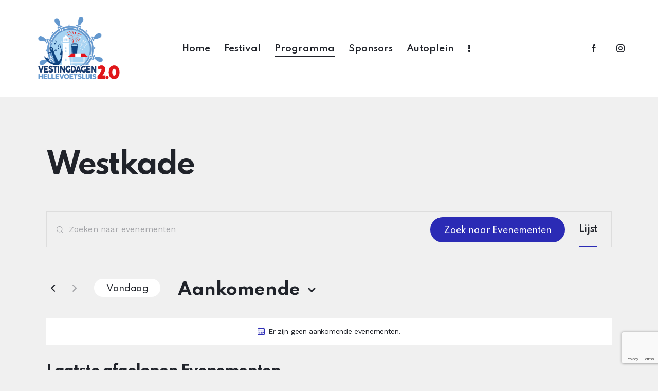

--- FILE ---
content_type: text/html; charset=UTF-8
request_url: https://vestingdagen.nl/events/categorie/westkade/
body_size: 33575
content:
<!DOCTYPE html>
<html lang="nl-NL" class="no-js scheme_default">

<head>
				<meta charset="UTF-8">
					<meta name="viewport" content="width=device-width, initial-scale=1">
		<meta name="format-detection" content="telephone=no">
		<link rel="profile" href="//gmpg.org/xfn/11">
		<title>Evenementen van 18 aug 2023 &#8211; 19 aug 2023 &#8250; Westkade &#8250;  &#8211; Vestingdagen 2.0</title>
<link property="stylesheet" rel='stylesheet' id='tribe-events-views-v2-bootstrap-datepicker-styles-css' href='https://vestingdagen.nl/wp-content/plugins/the-events-calendar/vendor/bootstrap-datepicker/css/bootstrap-datepicker.standalone.min.css?ver=6.15.13' type='text/css' media='all' />
<link property="stylesheet" rel='stylesheet' id='tec-variables-skeleton-css' href='https://vestingdagen.nl/wp-content/plugins/the-events-calendar/common/build/css/variables-skeleton.css?ver=6.10.1' type='text/css' media='all' />
<link property="stylesheet" rel='stylesheet' id='tribe-common-skeleton-style-css' href='https://vestingdagen.nl/wp-content/plugins/the-events-calendar/common/build/css/common-skeleton.css?ver=6.10.1' type='text/css' media='all' />
<link property="stylesheet" rel='stylesheet' id='tribe-tooltipster-css-css' href='https://vestingdagen.nl/wp-content/plugins/the-events-calendar/common/vendor/tooltipster/tooltipster.bundle.min.css?ver=6.10.1' type='text/css' media='all' />
<link property="stylesheet" rel='stylesheet' id='tribe-events-views-v2-skeleton-css' href='https://vestingdagen.nl/wp-content/plugins/the-events-calendar/build/css/views-skeleton.css?ver=6.15.13' type='text/css' media='all' />
<link property="stylesheet" rel='stylesheet' id='tec-variables-full-css' href='https://vestingdagen.nl/wp-content/plugins/the-events-calendar/common/build/css/variables-full.css?ver=6.10.1' type='text/css' media='all' />
<link property="stylesheet" rel='stylesheet' id='tribe-common-full-style-css' href='https://vestingdagen.nl/wp-content/plugins/the-events-calendar/common/build/css/common-full.css?ver=6.10.1' type='text/css' media='all' />
<link property="stylesheet" rel='stylesheet' id='tribe-events-views-v2-full-css' href='https://vestingdagen.nl/wp-content/plugins/the-events-calendar/build/css/views-full.css?ver=6.15.13' type='text/css' media='all' />
<link property="stylesheet" rel='stylesheet' id='tribe-events-views-v2-print-css' href='https://vestingdagen.nl/wp-content/plugins/the-events-calendar/build/css/views-print.css?ver=6.15.13' type='text/css' media='print' />
<meta name='robots' content='max-image-preview:large' />
	<style>img:is([sizes="auto" i], [sizes^="auto," i]) { contain-intrinsic-size: 3000px 1500px }</style>
	<link rel='dns-prefetch' href='//fonts.googleapis.com' />
<link rel="alternate" type="application/rss+xml" title="Vestingdagen 2.0 &raquo; feed" href="https://vestingdagen.nl/feed/" />
<link rel="alternate" type="application/rss+xml" title="Vestingdagen 2.0 &raquo; reacties feed" href="https://vestingdagen.nl/comments/feed/" />
<link rel="alternate" type="text/calendar" title="Vestingdagen 2.0 &raquo; iCal Feed" href="https://vestingdagen.nl/events/?ical=1" />
<link rel="alternate" type="application/rss+xml" title="Vestingdagen 2.0 &raquo; Evenementen feed" href="https://vestingdagen.nl/events/feed/" />
			<meta property="og:type" content="website" />
			<meta property="og:site_name" content="Vestingdagen 2.0" />
			<meta property="og:description" content="Daar gebeurt het" />
							<meta property="og:image" content="https://vestingdagen.nl/wp-content/uploads/2022/04/cropped-Vestingdagen.png" />
				<script type="text/javascript">
/* <![CDATA[ */
window._wpemojiSettings = {"baseUrl":"https:\/\/s.w.org\/images\/core\/emoji\/16.0.1\/72x72\/","ext":".png","svgUrl":"https:\/\/s.w.org\/images\/core\/emoji\/16.0.1\/svg\/","svgExt":".svg","source":{"concatemoji":"https:\/\/vestingdagen.nl\/wp-includes\/js\/wp-emoji-release.min.js?ver=6.8.3"}};
/*! This file is auto-generated */
!function(s,n){var o,i,e;function c(e){try{var t={supportTests:e,timestamp:(new Date).valueOf()};sessionStorage.setItem(o,JSON.stringify(t))}catch(e){}}function p(e,t,n){e.clearRect(0,0,e.canvas.width,e.canvas.height),e.fillText(t,0,0);var t=new Uint32Array(e.getImageData(0,0,e.canvas.width,e.canvas.height).data),a=(e.clearRect(0,0,e.canvas.width,e.canvas.height),e.fillText(n,0,0),new Uint32Array(e.getImageData(0,0,e.canvas.width,e.canvas.height).data));return t.every(function(e,t){return e===a[t]})}function u(e,t){e.clearRect(0,0,e.canvas.width,e.canvas.height),e.fillText(t,0,0);for(var n=e.getImageData(16,16,1,1),a=0;a<n.data.length;a++)if(0!==n.data[a])return!1;return!0}function f(e,t,n,a){switch(t){case"flag":return n(e,"\ud83c\udff3\ufe0f\u200d\u26a7\ufe0f","\ud83c\udff3\ufe0f\u200b\u26a7\ufe0f")?!1:!n(e,"\ud83c\udde8\ud83c\uddf6","\ud83c\udde8\u200b\ud83c\uddf6")&&!n(e,"\ud83c\udff4\udb40\udc67\udb40\udc62\udb40\udc65\udb40\udc6e\udb40\udc67\udb40\udc7f","\ud83c\udff4\u200b\udb40\udc67\u200b\udb40\udc62\u200b\udb40\udc65\u200b\udb40\udc6e\u200b\udb40\udc67\u200b\udb40\udc7f");case"emoji":return!a(e,"\ud83e\udedf")}return!1}function g(e,t,n,a){var r="undefined"!=typeof WorkerGlobalScope&&self instanceof WorkerGlobalScope?new OffscreenCanvas(300,150):s.createElement("canvas"),o=r.getContext("2d",{willReadFrequently:!0}),i=(o.textBaseline="top",o.font="600 32px Arial",{});return e.forEach(function(e){i[e]=t(o,e,n,a)}),i}function t(e){var t=s.createElement("script");t.src=e,t.defer=!0,s.head.appendChild(t)}"undefined"!=typeof Promise&&(o="wpEmojiSettingsSupports",i=["flag","emoji"],n.supports={everything:!0,everythingExceptFlag:!0},e=new Promise(function(e){s.addEventListener("DOMContentLoaded",e,{once:!0})}),new Promise(function(t){var n=function(){try{var e=JSON.parse(sessionStorage.getItem(o));if("object"==typeof e&&"number"==typeof e.timestamp&&(new Date).valueOf()<e.timestamp+604800&&"object"==typeof e.supportTests)return e.supportTests}catch(e){}return null}();if(!n){if("undefined"!=typeof Worker&&"undefined"!=typeof OffscreenCanvas&&"undefined"!=typeof URL&&URL.createObjectURL&&"undefined"!=typeof Blob)try{var e="postMessage("+g.toString()+"("+[JSON.stringify(i),f.toString(),p.toString(),u.toString()].join(",")+"));",a=new Blob([e],{type:"text/javascript"}),r=new Worker(URL.createObjectURL(a),{name:"wpTestEmojiSupports"});return void(r.onmessage=function(e){c(n=e.data),r.terminate(),t(n)})}catch(e){}c(n=g(i,f,p,u))}t(n)}).then(function(e){for(var t in e)n.supports[t]=e[t],n.supports.everything=n.supports.everything&&n.supports[t],"flag"!==t&&(n.supports.everythingExceptFlag=n.supports.everythingExceptFlag&&n.supports[t]);n.supports.everythingExceptFlag=n.supports.everythingExceptFlag&&!n.supports.flag,n.DOMReady=!1,n.readyCallback=function(){n.DOMReady=!0}}).then(function(){return e}).then(function(){var e;n.supports.everything||(n.readyCallback(),(e=n.source||{}).concatemoji?t(e.concatemoji):e.wpemoji&&e.twemoji&&(t(e.twemoji),t(e.wpemoji)))}))}((window,document),window._wpemojiSettings);
/* ]]> */
</script>
<link property="stylesheet" rel='stylesheet' id='trx_addons-icons-css' href='https://vestingdagen.nl/wp-content/plugins/trx_addons/css/font-icons/css/trx_addons_icons.css' type='text/css' media='all' />
<link property="stylesheet" rel='stylesheet' id='qw_extensions-icons-css' href='https://vestingdagen.nl/wp-content/plugins/trx_addons/addons/qw-extension/css/font-icons/css/qw_extension_icons.css' type='text/css' media='all' />
<link property="stylesheet" rel='stylesheet' id='festy-font-google_fonts-css' href='https://fonts.googleapis.com/css2?family=Work+Sans:ital,wght@0,100;0,200;0,300;0,400;0,500;0,600;0,700;0,800;0,900;1,100;1,200;1,300;1,400;1,500;1,600;1,700;1,800;1,900&#038;family=Spartan:wght@100;200;300;400;500;600;700;800;900&#038;family=Lora:ital,wght@0,400;0,500;0,600;0,700;1,400;1,500;1,600;1,700&#038;subset=latin,latin-ext&#038;display=swap' type='text/css' media='all' />
<link property="stylesheet" rel='stylesheet' id='festy-fontello-css' href='https://vestingdagen.nl/wp-content/themes/festy/skins/default/css/font-icons/css/fontello.css' type='text/css' media='all' />
<style id='wp-emoji-styles-inline-css' type='text/css'>

	img.wp-smiley, img.emoji {
		display: inline !important;
		border: none !important;
		box-shadow: none !important;
		height: 1em !important;
		width: 1em !important;
		margin: 0 0.07em !important;
		vertical-align: -0.1em !important;
		background: none !important;
		padding: 0 !important;
	}
</style>
<link property="stylesheet" rel='stylesheet' id='wp-block-library-css' href='https://vestingdagen.nl/wp-includes/css/dist/block-library/style.min.css?ver=6.8.3' type='text/css' media='all' />
<style id='classic-theme-styles-inline-css' type='text/css'>
/*! This file is auto-generated */
.wp-block-button__link{color:#fff;background-color:#32373c;border-radius:9999px;box-shadow:none;text-decoration:none;padding:calc(.667em + 2px) calc(1.333em + 2px);font-size:1.125em}.wp-block-file__button{background:#32373c;color:#fff;text-decoration:none}
</style>
<style id='global-styles-inline-css' type='text/css'>
:root{--wp--preset--aspect-ratio--square: 1;--wp--preset--aspect-ratio--4-3: 4/3;--wp--preset--aspect-ratio--3-4: 3/4;--wp--preset--aspect-ratio--3-2: 3/2;--wp--preset--aspect-ratio--2-3: 2/3;--wp--preset--aspect-ratio--16-9: 16/9;--wp--preset--aspect-ratio--9-16: 9/16;--wp--preset--color--black: #000000;--wp--preset--color--cyan-bluish-gray: #abb8c3;--wp--preset--color--white: #ffffff;--wp--preset--color--pale-pink: #f78da7;--wp--preset--color--vivid-red: #cf2e2e;--wp--preset--color--luminous-vivid-orange: #ff6900;--wp--preset--color--luminous-vivid-amber: #fcb900;--wp--preset--color--light-green-cyan: #7bdcb5;--wp--preset--color--vivid-green-cyan: #00d084;--wp--preset--color--pale-cyan-blue: #8ed1fc;--wp--preset--color--vivid-cyan-blue: #0693e3;--wp--preset--color--vivid-purple: #9b51e0;--wp--preset--color--bg-color: #F0F0F0;--wp--preset--color--bd-color: #DDDDDD;--wp--preset--color--text-dark: #20232A;--wp--preset--color--text-light: #A5A6AA;--wp--preset--color--text-link: #2b2bb5;--wp--preset--color--text-hover: #6498cd;--wp--preset--color--text-link-2: #d41f24;--wp--preset--color--text-hover-2: #d41f24;--wp--preset--color--text-link-3: #C5A48E;--wp--preset--color--text-hover-3: #AB8E7A;--wp--preset--gradient--vivid-cyan-blue-to-vivid-purple: linear-gradient(135deg,rgba(6,147,227,1) 0%,rgb(155,81,224) 100%);--wp--preset--gradient--light-green-cyan-to-vivid-green-cyan: linear-gradient(135deg,rgb(122,220,180) 0%,rgb(0,208,130) 100%);--wp--preset--gradient--luminous-vivid-amber-to-luminous-vivid-orange: linear-gradient(135deg,rgba(252,185,0,1) 0%,rgba(255,105,0,1) 100%);--wp--preset--gradient--luminous-vivid-orange-to-vivid-red: linear-gradient(135deg,rgba(255,105,0,1) 0%,rgb(207,46,46) 100%);--wp--preset--gradient--very-light-gray-to-cyan-bluish-gray: linear-gradient(135deg,rgb(238,238,238) 0%,rgb(169,184,195) 100%);--wp--preset--gradient--cool-to-warm-spectrum: linear-gradient(135deg,rgb(74,234,220) 0%,rgb(151,120,209) 20%,rgb(207,42,186) 40%,rgb(238,44,130) 60%,rgb(251,105,98) 80%,rgb(254,248,76) 100%);--wp--preset--gradient--blush-light-purple: linear-gradient(135deg,rgb(255,206,236) 0%,rgb(152,150,240) 100%);--wp--preset--gradient--blush-bordeaux: linear-gradient(135deg,rgb(254,205,165) 0%,rgb(254,45,45) 50%,rgb(107,0,62) 100%);--wp--preset--gradient--luminous-dusk: linear-gradient(135deg,rgb(255,203,112) 0%,rgb(199,81,192) 50%,rgb(65,88,208) 100%);--wp--preset--gradient--pale-ocean: linear-gradient(135deg,rgb(255,245,203) 0%,rgb(182,227,212) 50%,rgb(51,167,181) 100%);--wp--preset--gradient--electric-grass: linear-gradient(135deg,rgb(202,248,128) 0%,rgb(113,206,126) 100%);--wp--preset--gradient--midnight: linear-gradient(135deg,rgb(2,3,129) 0%,rgb(40,116,252) 100%);--wp--preset--font-size--small: 13px;--wp--preset--font-size--medium: 20px;--wp--preset--font-size--large: 36px;--wp--preset--font-size--x-large: 42px;--wp--preset--spacing--20: 0.44rem;--wp--preset--spacing--30: 0.67rem;--wp--preset--spacing--40: 1rem;--wp--preset--spacing--50: 1.5rem;--wp--preset--spacing--60: 2.25rem;--wp--preset--spacing--70: 3.38rem;--wp--preset--spacing--80: 5.06rem;--wp--preset--shadow--natural: 6px 6px 9px rgba(0, 0, 0, 0.2);--wp--preset--shadow--deep: 12px 12px 50px rgba(0, 0, 0, 0.4);--wp--preset--shadow--sharp: 6px 6px 0px rgba(0, 0, 0, 0.2);--wp--preset--shadow--outlined: 6px 6px 0px -3px rgba(255, 255, 255, 1), 6px 6px rgba(0, 0, 0, 1);--wp--preset--shadow--crisp: 6px 6px 0px rgba(0, 0, 0, 1);}:where(.is-layout-flex){gap: 0.5em;}:where(.is-layout-grid){gap: 0.5em;}body .is-layout-flex{display: flex;}.is-layout-flex{flex-wrap: wrap;align-items: center;}.is-layout-flex > :is(*, div){margin: 0;}body .is-layout-grid{display: grid;}.is-layout-grid > :is(*, div){margin: 0;}:where(.wp-block-columns.is-layout-flex){gap: 2em;}:where(.wp-block-columns.is-layout-grid){gap: 2em;}:where(.wp-block-post-template.is-layout-flex){gap: 1.25em;}:where(.wp-block-post-template.is-layout-grid){gap: 1.25em;}.has-black-color{color: var(--wp--preset--color--black) !important;}.has-cyan-bluish-gray-color{color: var(--wp--preset--color--cyan-bluish-gray) !important;}.has-white-color{color: var(--wp--preset--color--white) !important;}.has-pale-pink-color{color: var(--wp--preset--color--pale-pink) !important;}.has-vivid-red-color{color: var(--wp--preset--color--vivid-red) !important;}.has-luminous-vivid-orange-color{color: var(--wp--preset--color--luminous-vivid-orange) !important;}.has-luminous-vivid-amber-color{color: var(--wp--preset--color--luminous-vivid-amber) !important;}.has-light-green-cyan-color{color: var(--wp--preset--color--light-green-cyan) !important;}.has-vivid-green-cyan-color{color: var(--wp--preset--color--vivid-green-cyan) !important;}.has-pale-cyan-blue-color{color: var(--wp--preset--color--pale-cyan-blue) !important;}.has-vivid-cyan-blue-color{color: var(--wp--preset--color--vivid-cyan-blue) !important;}.has-vivid-purple-color{color: var(--wp--preset--color--vivid-purple) !important;}.has-black-background-color{background-color: var(--wp--preset--color--black) !important;}.has-cyan-bluish-gray-background-color{background-color: var(--wp--preset--color--cyan-bluish-gray) !important;}.has-white-background-color{background-color: var(--wp--preset--color--white) !important;}.has-pale-pink-background-color{background-color: var(--wp--preset--color--pale-pink) !important;}.has-vivid-red-background-color{background-color: var(--wp--preset--color--vivid-red) !important;}.has-luminous-vivid-orange-background-color{background-color: var(--wp--preset--color--luminous-vivid-orange) !important;}.has-luminous-vivid-amber-background-color{background-color: var(--wp--preset--color--luminous-vivid-amber) !important;}.has-light-green-cyan-background-color{background-color: var(--wp--preset--color--light-green-cyan) !important;}.has-vivid-green-cyan-background-color{background-color: var(--wp--preset--color--vivid-green-cyan) !important;}.has-pale-cyan-blue-background-color{background-color: var(--wp--preset--color--pale-cyan-blue) !important;}.has-vivid-cyan-blue-background-color{background-color: var(--wp--preset--color--vivid-cyan-blue) !important;}.has-vivid-purple-background-color{background-color: var(--wp--preset--color--vivid-purple) !important;}.has-black-border-color{border-color: var(--wp--preset--color--black) !important;}.has-cyan-bluish-gray-border-color{border-color: var(--wp--preset--color--cyan-bluish-gray) !important;}.has-white-border-color{border-color: var(--wp--preset--color--white) !important;}.has-pale-pink-border-color{border-color: var(--wp--preset--color--pale-pink) !important;}.has-vivid-red-border-color{border-color: var(--wp--preset--color--vivid-red) !important;}.has-luminous-vivid-orange-border-color{border-color: var(--wp--preset--color--luminous-vivid-orange) !important;}.has-luminous-vivid-amber-border-color{border-color: var(--wp--preset--color--luminous-vivid-amber) !important;}.has-light-green-cyan-border-color{border-color: var(--wp--preset--color--light-green-cyan) !important;}.has-vivid-green-cyan-border-color{border-color: var(--wp--preset--color--vivid-green-cyan) !important;}.has-pale-cyan-blue-border-color{border-color: var(--wp--preset--color--pale-cyan-blue) !important;}.has-vivid-cyan-blue-border-color{border-color: var(--wp--preset--color--vivid-cyan-blue) !important;}.has-vivid-purple-border-color{border-color: var(--wp--preset--color--vivid-purple) !important;}.has-vivid-cyan-blue-to-vivid-purple-gradient-background{background: var(--wp--preset--gradient--vivid-cyan-blue-to-vivid-purple) !important;}.has-light-green-cyan-to-vivid-green-cyan-gradient-background{background: var(--wp--preset--gradient--light-green-cyan-to-vivid-green-cyan) !important;}.has-luminous-vivid-amber-to-luminous-vivid-orange-gradient-background{background: var(--wp--preset--gradient--luminous-vivid-amber-to-luminous-vivid-orange) !important;}.has-luminous-vivid-orange-to-vivid-red-gradient-background{background: var(--wp--preset--gradient--luminous-vivid-orange-to-vivid-red) !important;}.has-very-light-gray-to-cyan-bluish-gray-gradient-background{background: var(--wp--preset--gradient--very-light-gray-to-cyan-bluish-gray) !important;}.has-cool-to-warm-spectrum-gradient-background{background: var(--wp--preset--gradient--cool-to-warm-spectrum) !important;}.has-blush-light-purple-gradient-background{background: var(--wp--preset--gradient--blush-light-purple) !important;}.has-blush-bordeaux-gradient-background{background: var(--wp--preset--gradient--blush-bordeaux) !important;}.has-luminous-dusk-gradient-background{background: var(--wp--preset--gradient--luminous-dusk) !important;}.has-pale-ocean-gradient-background{background: var(--wp--preset--gradient--pale-ocean) !important;}.has-electric-grass-gradient-background{background: var(--wp--preset--gradient--electric-grass) !important;}.has-midnight-gradient-background{background: var(--wp--preset--gradient--midnight) !important;}.has-small-font-size{font-size: var(--wp--preset--font-size--small) !important;}.has-medium-font-size{font-size: var(--wp--preset--font-size--medium) !important;}.has-large-font-size{font-size: var(--wp--preset--font-size--large) !important;}.has-x-large-font-size{font-size: var(--wp--preset--font-size--x-large) !important;}
:where(.wp-block-post-template.is-layout-flex){gap: 1.25em;}:where(.wp-block-post-template.is-layout-grid){gap: 1.25em;}
:where(.wp-block-columns.is-layout-flex){gap: 2em;}:where(.wp-block-columns.is-layout-grid){gap: 2em;}
:root :where(.wp-block-pullquote){font-size: 1.5em;line-height: 1.6;}
</style>
<link property="stylesheet" rel='stylesheet' id='advanced-popups-css' href='https://vestingdagen.nl/wp-content/plugins/advanced-popups/public/css/advanced-popups-public.css?ver=1.2.2' type='text/css' media='all' />
<link property="stylesheet" rel='stylesheet' id='contact-form-7-css' href='https://vestingdagen.nl/wp-content/plugins/contact-form-7/includes/css/styles.css?ver=6.1.3' type='text/css' media='all' />
<link property="stylesheet" rel='stylesheet' id='magnific-popup-css' href='https://vestingdagen.nl/wp-content/plugins/trx_addons/js/magnific/magnific-popup.min.css' type='text/css' media='all' />
<link property="stylesheet" rel='stylesheet' id='tribe-events-v2-single-skeleton-css' href='https://vestingdagen.nl/wp-content/plugins/the-events-calendar/build/css/tribe-events-single-skeleton.css?ver=6.15.13' type='text/css' media='all' />
<link property="stylesheet" rel='stylesheet' id='tribe-events-v2-single-skeleton-full-css' href='https://vestingdagen.nl/wp-content/plugins/the-events-calendar/build/css/tribe-events-single-full.css?ver=6.15.13' type='text/css' media='all' />
<link property="stylesheet" rel='stylesheet' id='tec-events-elementor-widgets-base-styles-css' href='https://vestingdagen.nl/wp-content/plugins/the-events-calendar/build/css/integrations/plugins/elementor/widgets/widget-base.css?ver=6.15.13' type='text/css' media='all' />

<link property="stylesheet" rel='stylesheet' id='elementor-icons-css' href='https://vestingdagen.nl/wp-content/plugins/elementor/assets/lib/eicons/css/elementor-icons.min.css?ver=5.44.0' type='text/css' media='all' />
<link property="stylesheet" rel='stylesheet' id='elementor-frontend-css' href='https://vestingdagen.nl/wp-content/plugins/elementor/assets/css/frontend.min.css?ver=3.33.6' type='text/css' media='all' />
<style id='elementor-frontend-inline-css' type='text/css'>
.elementor-kit-15{--e-global-color-primary:#6EC1E4;--e-global-color-secondary:#54595F;--e-global-color-text:#7A7A7A;--e-global-color-accent:#61CE70;--e-global-color-61c01e98:#4054B2;--e-global-color-69bf31ed:#23A455;--e-global-color-7a1ccbe5:#000;--e-global-color-13ed1179:#FFF;--e-global-typography-primary-font-family:"Roboto";--e-global-typography-primary-font-weight:600;--e-global-typography-secondary-font-family:"Roboto Slab";--e-global-typography-secondary-font-weight:400;--e-global-typography-text-font-family:"Roboto";--e-global-typography-text-font-weight:400;--e-global-typography-accent-font-family:"Roboto";--e-global-typography-accent-font-weight:500;}.elementor-kit-15 e-page-transition{background-color:#FFBC7D;}.elementor-section.elementor-section-boxed > .elementor-container{max-width:1320px;}.e-con{--container-max-width:1320px;}.elementor-widget:not(:last-child){margin-block-end:0px;}.elementor-element{--widgets-spacing:0px 0px;--widgets-spacing-row:0px;--widgets-spacing-column:0px;}{}.sc_layouts_title_caption{display:var(--page-title-display);}@media(max-width:1024px){.elementor-section.elementor-section-boxed > .elementor-container{max-width:1024px;}.e-con{--container-max-width:1024px;}}@media(max-width:767px){.elementor-section.elementor-section-boxed > .elementor-container{max-width:767px;}.e-con{--container-max-width:767px;}}
</style>
<style id="elementor-post-19110">.elementor-19110 .elementor-element.elementor-element-a5ae4bf > .elementor-container > .elementor-column > .elementor-widget-wrap{align-content:center;align-items:center;}.elementor-19110 .elementor-element.elementor-element-a5ae4bf:not(.elementor-motion-effects-element-type-background), .elementor-19110 .elementor-element.elementor-element-a5ae4bf > .elementor-motion-effects-container > .elementor-motion-effects-layer{background-color:#FFFFFF;}.elementor-19110 .elementor-element.elementor-element-a5ae4bf .trx_addons_bg_text{z-index:0;}.elementor-19110 .elementor-element.elementor-element-a5ae4bf .trx_addons_bg_text.trx_addons_marquee_wrap:not(.trx_addons_marquee_reverse) .trx_addons_marquee_element{padding-right:50px;}.elementor-19110 .elementor-element.elementor-element-a5ae4bf .trx_addons_bg_text.trx_addons_marquee_wrap.trx_addons_marquee_reverse .trx_addons_marquee_element{padding-left:50px;}.elementor-19110 .elementor-element.elementor-element-a5ae4bf{transition:background 0.3s, border 0.3s, border-radius 0.3s, box-shadow 0.3s;padding:21px 50px 21px 50px;}.elementor-19110 .elementor-element.elementor-element-a5ae4bf > .elementor-background-overlay{transition:background 0.3s, border-radius 0.3s, opacity 0.3s;}.elementor-19110 .elementor-element.elementor-element-e1c3f59 .logo_image{max-height:128px;}.elementor-19110 .elementor-element.elementor-element-817e379 > .elementor-widget-container{margin:3px 0px 0px 0px;}.elementor-19110 .elementor-element.elementor-element-ddfd147 > .elementor-widget-container{margin:1px -13px 0px 0px;}.elementor-19110 .elementor-element.elementor-element-ddfd147 .sc_item_title_text{-webkit-text-stroke-width:0px;}.elementor-19110 .elementor-element.elementor-element-ddfd147 .sc_item_title_text2{-webkit-text-stroke-width:0px;}.elementor-19110 .elementor-element.elementor-element-7b045f6 > .elementor-container > .elementor-column > .elementor-widget-wrap{align-content:center;align-items:center;}.elementor-19110 .elementor-element.elementor-element-7b045f6:not(.elementor-motion-effects-element-type-background), .elementor-19110 .elementor-element.elementor-element-7b045f6 > .elementor-motion-effects-container > .elementor-motion-effects-layer{background-color:#FFFFFF;}.elementor-19110 .elementor-element.elementor-element-7b045f6 .trx_addons_bg_text{z-index:0;}.elementor-19110 .elementor-element.elementor-element-7b045f6 .trx_addons_bg_text.trx_addons_marquee_wrap:not(.trx_addons_marquee_reverse) .trx_addons_marquee_element{padding-right:50px;}.elementor-19110 .elementor-element.elementor-element-7b045f6 .trx_addons_bg_text.trx_addons_marquee_wrap.trx_addons_marquee_reverse .trx_addons_marquee_element{padding-left:50px;}.elementor-19110 .elementor-element.elementor-element-7b045f6{transition:background 0.3s, border 0.3s, border-radius 0.3s, box-shadow 0.3s;padding:7px 0px 7px 0px;}.elementor-19110 .elementor-element.elementor-element-7b045f6 > .elementor-background-overlay{transition:background 0.3s, border-radius 0.3s, opacity 0.3s;}.elementor-19110 .elementor-element.elementor-element-4adaed7 .logo_image{max-height:89px;}.elementor-19110 .elementor-element.elementor-element-ffd32fc > .elementor-widget-container{margin:1px 0px 0px 0px;}.elementor-19110 .elementor-element.elementor-element-1c2cc56 .trx_addons_bg_text{z-index:0;}.elementor-19110 .elementor-element.elementor-element-1c2cc56 .trx_addons_bg_text.trx_addons_marquee_wrap:not(.trx_addons_marquee_reverse) .trx_addons_marquee_element{padding-right:50px;}.elementor-19110 .elementor-element.elementor-element-1c2cc56 .trx_addons_bg_text.trx_addons_marquee_wrap.trx_addons_marquee_reverse .trx_addons_marquee_element{padding-left:50px;}.elementor-19110 .elementor-element.elementor-element-a8d52d4{--spacer-size:50px;}.elementor-19110 .elementor-element.elementor-element-e8df80e .sc_layouts_title{min-height:0px;}.elementor-19110 .elementor-element.elementor-element-171f577{--spacer-size:14px;}.elementor-19110 .elementor-element.elementor-element-6504d31 > .elementor-widget-container{margin:0px 0px -5px 0px;}.elementor-19110 .elementor-element.elementor-element-6504d31 .elementor-icon-wrapper{text-align:center;}.elementor-19110 .elementor-element.elementor-element-6504d31.elementor-view-stacked .elementor-icon{background-color:#20232A;}.elementor-19110 .elementor-element.elementor-element-6504d31.elementor-view-framed .elementor-icon, .elementor-19110 .elementor-element.elementor-element-6504d31.elementor-view-default .elementor-icon{color:#20232A;border-color:#20232A;}.elementor-19110 .elementor-element.elementor-element-6504d31.elementor-view-framed .elementor-icon, .elementor-19110 .elementor-element.elementor-element-6504d31.elementor-view-default .elementor-icon svg{fill:#20232A;}.elementor-19110 .elementor-element.elementor-element-6504d31 .elementor-icon{font-size:16px;}.elementor-19110 .elementor-element.elementor-element-6504d31 .elementor-icon svg{height:16px;}.trx-addons-layout--edit-mode .trx-addons-layout__inner{background-color:var(--theme-color-bg_color);}.trx-addons-layout--single-preview .trx-addons-layout__inner{background-color:var(--theme-color-bg_color);}@media(max-width:767px){.elementor-19110 .elementor-element.elementor-element-71cfe26{width:50%;}.elementor-19110 .elementor-element.elementor-element-508116d{width:50%;}.elementor-19110 .elementor-element.elementor-element-ffd32fc > .elementor-widget-container{margin:-3px 0px 0px 0px;}}@media(min-width:768px){.elementor-19110 .elementor-element.elementor-element-8927f22{width:18%;}.elementor-19110 .elementor-element.elementor-element-aac1198{width:63%;}.elementor-19110 .elementor-element.elementor-element-67ac529{width:19%;}}</style>
<style id="elementor-post-18351">.elementor-18351 .elementor-element.elementor-element-02cc72c:not(.elementor-motion-effects-element-type-background), .elementor-18351 .elementor-element.elementor-element-02cc72c > .elementor-motion-effects-container > .elementor-motion-effects-layer{background-color:#171A21;}.elementor-18351 .elementor-element.elementor-element-02cc72c .trx_addons_bg_text{z-index:0;}.elementor-18351 .elementor-element.elementor-element-02cc72c .trx_addons_bg_text.trx_addons_marquee_wrap:not(.trx_addons_marquee_reverse) .trx_addons_marquee_element{padding-right:50px;}.elementor-18351 .elementor-element.elementor-element-02cc72c .trx_addons_bg_text.trx_addons_marquee_wrap.trx_addons_marquee_reverse .trx_addons_marquee_element{padding-left:50px;}.elementor-18351 .elementor-element.elementor-element-02cc72c{transition:background 0.3s, border 0.3s, border-radius 0.3s, box-shadow 0.3s;}.elementor-18351 .elementor-element.elementor-element-02cc72c > .elementor-background-overlay{transition:background 0.3s, border-radius 0.3s, opacity 0.3s;}.elementor-18351 .elementor-element.elementor-element-6d1e8db{--spacer-size:50px;}.elementor-18351 .elementor-element.elementor-element-74992f5{--spacer-size:10px;}.elementor-18351 .elementor-element.elementor-element-0a01e89:not(.elementor-motion-effects-element-type-background), .elementor-18351 .elementor-element.elementor-element-0a01e89 > .elementor-motion-effects-container > .elementor-motion-effects-layer{background-color:#171A21;}.elementor-18351 .elementor-element.elementor-element-0a01e89 .trx_addons_bg_text{z-index:0;}.elementor-18351 .elementor-element.elementor-element-0a01e89 .trx_addons_bg_text.trx_addons_marquee_wrap:not(.trx_addons_marquee_reverse) .trx_addons_marquee_element{padding-right:50px;}.elementor-18351 .elementor-element.elementor-element-0a01e89 .trx_addons_bg_text.trx_addons_marquee_wrap.trx_addons_marquee_reverse .trx_addons_marquee_element{padding-left:50px;}.elementor-18351 .elementor-element.elementor-element-0a01e89{transition:background 0.3s, border 0.3s, border-radius 0.3s, box-shadow 0.3s;padding:0px 0px 0px 0px;}.elementor-18351 .elementor-element.elementor-element-0a01e89 > .elementor-background-overlay{transition:background 0.3s, border-radius 0.3s, opacity 0.3s;}.elementor-18351 .elementor-element.elementor-element-ed40f8c .logo_image{max-height:146px;}.elementor-18351 .elementor-element.elementor-element-585cf95:not(.elementor-motion-effects-element-type-background), .elementor-18351 .elementor-element.elementor-element-585cf95 > .elementor-motion-effects-container > .elementor-motion-effects-layer{background-color:#171A21;}.elementor-18351 .elementor-element.elementor-element-585cf95 .trx_addons_bg_text{z-index:0;}.elementor-18351 .elementor-element.elementor-element-585cf95 .trx_addons_bg_text.trx_addons_marquee_wrap:not(.trx_addons_marquee_reverse) .trx_addons_marquee_element{padding-right:50px;}.elementor-18351 .elementor-element.elementor-element-585cf95 .trx_addons_bg_text.trx_addons_marquee_wrap.trx_addons_marquee_reverse .trx_addons_marquee_element{padding-left:50px;}.elementor-18351 .elementor-element.elementor-element-585cf95{transition:background 0.3s, border 0.3s, border-radius 0.3s, box-shadow 0.3s;padding:0px 0px 0px 0px;}.elementor-18351 .elementor-element.elementor-element-585cf95 > .elementor-background-overlay{transition:background 0.3s, border-radius 0.3s, opacity 0.3s;}.elementor-18351 .elementor-element.elementor-element-698620d{--spacer-size:23px;}.elementor-18351 .elementor-element.elementor-element-fad74e3:not(.elementor-motion-effects-element-type-background), .elementor-18351 .elementor-element.elementor-element-fad74e3 > .elementor-motion-effects-container > .elementor-motion-effects-layer{background-color:#171A21;}.elementor-18351 .elementor-element.elementor-element-fad74e3 .trx_addons_bg_text{z-index:0;}.elementor-18351 .elementor-element.elementor-element-fad74e3 .trx_addons_bg_text.trx_addons_marquee_wrap:not(.trx_addons_marquee_reverse) .trx_addons_marquee_element{padding-right:50px;}.elementor-18351 .elementor-element.elementor-element-fad74e3 .trx_addons_bg_text.trx_addons_marquee_wrap.trx_addons_marquee_reverse .trx_addons_marquee_element{padding-left:50px;}.elementor-18351 .elementor-element.elementor-element-fad74e3{transition:background 0.3s, border 0.3s, border-radius 0.3s, box-shadow 0.3s;padding:0px 0px 0px 0px;}.elementor-18351 .elementor-element.elementor-element-fad74e3 > .elementor-background-overlay{transition:background 0.3s, border-radius 0.3s, opacity 0.3s;}.elementor-18351 .elementor-element.elementor-element-6638082{--spacer-size:20px;}.elementor-18351 .elementor-element.elementor-element-3cb56f9 .sc_item_title_text{-webkit-text-stroke-width:0px;}.elementor-18351 .elementor-element.elementor-element-3cb56f9 .sc_item_title_text2{-webkit-text-stroke-width:0px;}.elementor-18351 .elementor-element.elementor-element-50c3ba0:not(.elementor-motion-effects-element-type-background), .elementor-18351 .elementor-element.elementor-element-50c3ba0 > .elementor-motion-effects-container > .elementor-motion-effects-layer{background-color:#171A21;}.elementor-18351 .elementor-element.elementor-element-50c3ba0 .trx_addons_bg_text{z-index:0;}.elementor-18351 .elementor-element.elementor-element-50c3ba0 .trx_addons_bg_text.trx_addons_marquee_wrap:not(.trx_addons_marquee_reverse) .trx_addons_marquee_element{padding-right:50px;}.elementor-18351 .elementor-element.elementor-element-50c3ba0 .trx_addons_bg_text.trx_addons_marquee_wrap.trx_addons_marquee_reverse .trx_addons_marquee_element{padding-left:50px;}.elementor-18351 .elementor-element.elementor-element-50c3ba0{transition:background 0.3s, border 0.3s, border-radius 0.3s, box-shadow 0.3s;padding:0px 0px 0px 0px;}.elementor-18351 .elementor-element.elementor-element-50c3ba0 > .elementor-background-overlay{transition:background 0.3s, border-radius 0.3s, opacity 0.3s;}.elementor-18351 .elementor-element.elementor-element-7f1cc77{--spacer-size:10px;}.elementor-18351 .elementor-element.elementor-element-9262daf{--spacer-size:50px;}.elementor-18351 .elementor-element.elementor-element-8317c0d{--divider-border-style:solid;--divider-color:#33353B;--divider-border-width:1px;}.elementor-18351 .elementor-element.elementor-element-8317c0d .elementor-divider-separator{width:100%;}.elementor-18351 .elementor-element.elementor-element-8317c0d .elementor-divider{padding-block-start:10px;padding-block-end:10px;}.elementor-18351 .elementor-element.elementor-element-962b8b0{--spacer-size:8px;}.elementor-18351 .elementor-element.elementor-element-111ed80{font-size:16px;letter-spacing:-0.32px;color:#85878D;}.elementor-18351 .elementor-element.elementor-element-24262d4{--spacer-size:20px;}.trx-addons-layout--edit-mode .trx-addons-layout__inner{background-color:var(--theme-color-bg_color);}.trx-addons-layout--single-preview .trx-addons-layout__inner{background-color:var(--theme-color-bg_color);}@media(max-width:767px){.elementor-18351 .elementor-element.elementor-element-74992f5{--spacer-size:33px;}.elementor-18351 .elementor-element.elementor-element-698620d{--spacer-size:5px;}.elementor-18351 .elementor-element.elementor-element-6638082{--spacer-size:5px;}.elementor-18351 .elementor-element.elementor-element-7f1cc77{--spacer-size:10px;}.elementor-18351 .elementor-element.elementor-element-111ed80{font-size:15px;line-height:1.4em;}.elementor-18351 .elementor-element.elementor-element-24262d4{--spacer-size:10px;}}</style>
<link property="stylesheet" rel='stylesheet' id='widget-spacer-css' href='https://vestingdagen.nl/wp-content/plugins/elementor/assets/css/widget-spacer.min.css?ver=3.33.6' type='text/css' media='all' />
<link property="stylesheet" rel='stylesheet' id='e-animation-sink-css' href='https://vestingdagen.nl/wp-content/plugins/elementor/assets/lib/animations/styles/e-animation-sink.min.css?ver=3.33.6' type='text/css' media='all' />
<link property="stylesheet" rel='stylesheet' id='widget-divider-css' href='https://vestingdagen.nl/wp-content/plugins/elementor/assets/css/widget-divider.min.css?ver=3.33.6' type='text/css' media='all' />
<link property="stylesheet" rel='stylesheet' id='trx_addons-css' href='https://vestingdagen.nl/wp-content/plugins/trx_addons/css/__styles.css' type='text/css' media='all' />
<link property="stylesheet" rel='stylesheet' id='trx_addons-sc_content-css' href='https://vestingdagen.nl/wp-content/plugins/trx_addons/components/shortcodes/content/content.css' type='text/css' media='all' />
<link property="stylesheet" rel='stylesheet' id='trx_addons-sc_content-responsive-css' href='https://vestingdagen.nl/wp-content/plugins/trx_addons/components/shortcodes/content/content.responsive.css' type='text/css' media='(max-width:1439px)' />
<link property="stylesheet" rel='stylesheet' id='trx_addons-sc_icons-css' href='https://vestingdagen.nl/wp-content/plugins/trx_addons/components/shortcodes/icons/icons.css' type='text/css' media='all' />
<link property="stylesheet" rel='stylesheet' id='trx_addons_qw_extension-icons-css' href='https://vestingdagen.nl/wp-content/plugins/trx_addons/addons/qw-extension/css/qw_extension_icons.css' type='text/css' media='all' />
<link property="stylesheet" rel='stylesheet' id='trx_addons_qw_extension-icons-responsive-css' href='https://vestingdagen.nl/wp-content/plugins/trx_addons/addons/qw-extension/css/qw_extension_icons.responsive.css' type='text/css' media='all' />
<link property="stylesheet" rel='stylesheet' id='trx_addons-sc_icons-responsive-css' href='https://vestingdagen.nl/wp-content/plugins/trx_addons/components/shortcodes/icons/icons.responsive.css' type='text/css' media='(max-width:1279px)' />
<link property="stylesheet" rel='stylesheet' id='trx_addons-animations-css' href='https://vestingdagen.nl/wp-content/plugins/trx_addons/css/trx_addons.animations.css' type='text/css' media='all' />
<link property="stylesheet" rel='stylesheet' id='trx_addons-tribe_events-css' href='https://vestingdagen.nl/wp-content/plugins/trx_addons/components/api/the-events-calendar/the-events-calendar.css' type='text/css' media='all' />



<link property="stylesheet" rel='stylesheet' id='elementor-gf-local-roboto-css' href='https://vestingdagen.nl/wp-content/uploads/elementor/google-fonts/css/roboto.css?ver=1746634226' type='text/css' media='all' />
<link property="stylesheet" rel='stylesheet' id='elementor-gf-local-robotoslab-css' href='https://vestingdagen.nl/wp-content/uploads/elementor/google-fonts/css/robotoslab.css?ver=1746634228' type='text/css' media='all' />
<link property="stylesheet" rel='stylesheet' id='wpgdprc-front-css-css' href='https://vestingdagen.nl/wp-content/plugins/wp-gdpr-compliance/Assets/css/front.css?ver=1707663235' type='text/css' media='all' />
<style id='wpgdprc-front-css-inline-css' type='text/css'>
:root{--wp-gdpr--bar--background-color: #000000;--wp-gdpr--bar--color: #ffffff;--wp-gdpr--button--background-color: #000000;--wp-gdpr--button--background-color--darken: #000000;--wp-gdpr--button--color: #ffffff;}
</style>






<link property="stylesheet" rel='stylesheet' id='rs-plugin-settings-css' href='//vestingdagen.nl/wp-content/plugins/revslider/sr6/assets/css/rs6.css?ver=6.7.35' type='text/css' media='all' />
<style id='rs-plugin-settings-inline-css' type='text/css'>
#rs-demo-id {}
</style>
<link property="stylesheet" rel='stylesheet' id='festy-style-css' href='https://vestingdagen.nl/wp-content/themes/festy/style.css' type='text/css' media='all' />
<link property="stylesheet" rel='stylesheet' id='mediaelement-css' href='https://vestingdagen.nl/wp-includes/js/mediaelement/mediaelementplayer-legacy.min.css?ver=4.2.17' type='text/css' media='all' />
<link property="stylesheet" rel='stylesheet' id='wp-mediaelement-css' href='https://vestingdagen.nl/wp-includes/js/mediaelement/wp-mediaelement.min.css?ver=6.8.3' type='text/css' media='all' />
<link property="stylesheet" rel='stylesheet' id='festy-skin-default-css' href='https://vestingdagen.nl/wp-content/themes/festy/skins/default/css/style.css' type='text/css' media='all' />
<link property="stylesheet" rel='stylesheet' id='festy-plugins-css' href='https://vestingdagen.nl/wp-content/themes/festy/skins/default/css/__plugins.css' type='text/css' media='all' />
<link property="stylesheet" rel='stylesheet' id='festy-the-events-calendar-css' href='https://vestingdagen.nl/wp-content/themes/festy/skins/default/plugins/the-events-calendar/the-events-calendar.css' type='text/css' media='all' />
<link property="stylesheet" rel='stylesheet' id='festy-custom-css' href='https://vestingdagen.nl/wp-content/themes/festy/css/__custom-inline.css' type='text/css' media='all' />
<style id='festy-custom-inline-css' type='text/css'>
:root{--theme-var-page_width:1290px;--theme-var-page_boxed_extra:60px;--theme-var-page_fullwide_max:1920px;--theme-var-page_fullwide_extra:130px;--theme-var-sidebar_width:410px;--theme-var-grid_gap:30px;--theme-var-rad:0px;--theme-var-sidebar_proportional:1;--theme-var-rad_koef:0;--theme-var-sidebar_prc:0.31782945736434;--theme-var-sidebar_gap_prc:0.031007751937984;--theme-var-sidebar_gap_width:40px}:root{--theme-font-p_font-family:"Work Sans",sans-serif;--theme-font-p_font-size:1rem;--theme-font-p_line-height:1.615em;--theme-font-p_font-weight:400;--theme-font-p_font-style:normal;--theme-font-p_text-decoration:inherit;--theme-font-p_text-transform:none;--theme-font-p_letter-spacing:-0.36px;--theme-font-p_margin-top:0em;--theme-font-p_margin-bottom:1.57em;--theme-font-post_font-family:inherit;--theme-font-post_font-size:inherit;--theme-font-post_line-height:inherit;--theme-font-post_font-weight:inherit;--theme-font-post_font-style:inherit;--theme-font-post_text-decoration:inherit;--theme-font-post_text-transform:inherit;--theme-font-post_letter-spacing:inherit;--theme-font-post_margin-top:inherit;--theme-font-post_margin-bottom:inherit;--theme-font-h1_font-family:Spartan,sans-serif;--theme-font-h1_font-size:3.167rem;--theme-font-h1_line-height:1.175em;--theme-font-h1_font-weight:700;--theme-font-h1_font-style:normal;--theme-font-h1_text-decoration:none;--theme-font-h1_text-transform:none;--theme-font-h1_letter-spacing:-0.05em;--theme-font-h1_margin-top:1.04em;--theme-font-h1_margin-bottom:0.46em;--theme-font-h2_font-family:Spartan,sans-serif;--theme-font-h2_font-size:2.611rem;--theme-font-h2_line-height:1.213em;--theme-font-h2_font-weight:700;--theme-font-h2_font-style:normal;--theme-font-h2_text-decoration:none;--theme-font-h2_text-transform:none;--theme-font-h2_letter-spacing:-0.05em;--theme-font-h2_margin-top:0.67em;--theme-font-h2_margin-bottom:0.56em;--theme-font-h3_font-family:Spartan,sans-serif;--theme-font-h3_font-size:1.944rem;--theme-font-h3_line-height:1.229em;--theme-font-h3_font-weight:700;--theme-font-h3_font-style:normal;--theme-font-h3_text-decoration:none;--theme-font-h3_text-transform:none;--theme-font-h3_letter-spacing:-0.05em;--theme-font-h3_margin-top:0.94em;--theme-font-h3_margin-bottom:0.72em;--theme-font-h4_font-family:Spartan,sans-serif;--theme-font-h4_font-size:1.556rem;--theme-font-h4_line-height:1.286em;--theme-font-h4_font-weight:700;--theme-font-h4_font-style:normal;--theme-font-h4_text-decoration:none;--theme-font-h4_text-transform:none;--theme-font-h4_letter-spacing:-0.05em;--theme-font-h4_margin-top:1.15em;--theme-font-h4_margin-bottom:0.83em;--theme-font-h5_font-family:Spartan,sans-serif;--theme-font-h5_font-size:1.333rem;--theme-font-h5_line-height:1.250em;--theme-font-h5_font-weight:700;--theme-font-h5_font-style:normal;--theme-font-h5_text-decoration:none;--theme-font-h5_text-transform:none;--theme-font-h5_letter-spacing:-0.05em;--theme-font-h5_margin-top:1.3em;--theme-font-h5_margin-bottom:0.84em;--theme-font-h6_font-family:Spartan,sans-serif;--theme-font-h6_font-size:1.056rem;--theme-font-h6_line-height:1.474em;--theme-font-h6_font-weight:700;--theme-font-h6_font-style:normal;--theme-font-h6_text-decoration:none;--theme-font-h6_text-transform:none;--theme-font-h6_letter-spacing:-0.05em;--theme-font-h6_margin-top:1.75em;--theme-font-h6_margin-bottom:1.1em;--theme-font-logo_font-family:Spartan,sans-serif;--theme-font-logo_font-size:1.7em;--theme-font-logo_line-height:1.25em;--theme-font-logo_font-weight:700;--theme-font-logo_font-style:normal;--theme-font-logo_text-decoration:none;--theme-font-logo_text-transform:none;--theme-font-logo_letter-spacing:0px;--theme-font-logo_margin-top:inherit;--theme-font-logo_margin-bottom:inherit;--theme-font-button_font-family:Spartan,sans-serif;--theme-font-button_font-size:16px;--theme-font-button_line-height:22px;--theme-font-button_font-weight:500;--theme-font-button_font-style:normal;--theme-font-button_text-decoration:none;--theme-font-button_text-transform:none;--theme-font-button_letter-spacing:0px;--theme-font-button_margin-top:inherit;--theme-font-button_margin-bottom:inherit;--theme-font-input_font-family:inherit;--theme-font-input_font-size:16px;--theme-font-input_line-height:1.5em;--theme-font-input_font-weight:400;--theme-font-input_font-style:normal;--theme-font-input_text-decoration:none;--theme-font-input_text-transform:none;--theme-font-input_letter-spacing:-0.32px;--theme-font-input_margin-top:inherit;--theme-font-input_margin-bottom:inherit;--theme-font-info_font-family:inherit;--theme-font-info_font-size:12px;--theme-font-info_line-height:1.5em;--theme-font-info_font-weight:500;--theme-font-info_font-style:normal;--theme-font-info_text-decoration:none;--theme-font-info_text-transform:none;--theme-font-info_letter-spacing:0px;--theme-font-info_margin-top:0.4em;--theme-font-info_margin-bottom:inherit;--theme-font-menu_font-family:Spartan,sans-serif;--theme-font-menu_font-size:17px;--theme-font-menu_line-height:1.5em;--theme-font-menu_font-weight:600;--theme-font-menu_font-style:normal;--theme-font-menu_text-decoration:none;--theme-font-menu_text-transform:none;--theme-font-menu_letter-spacing:0px;--theme-font-menu_margin-top:inherit;--theme-font-menu_margin-bottom:inherit;--theme-font-submenu_font-family:"Work Sans",sans-serif;--theme-font-submenu_font-size:15px;--theme-font-submenu_line-height:1.5em;--theme-font-submenu_font-weight:400;--theme-font-submenu_font-style:normal;--theme-font-submenu_text-decoration:none;--theme-font-submenu_text-transform:none;--theme-font-submenu_letter-spacing:0px;--theme-font-submenu_margin-top:inherit;--theme-font-submenu_margin-bottom:inherit;--theme-font-other_font-family:inherit;--theme-font-other_font-size:inherit;--theme-font-other_line-height:inherit;--theme-font-other_font-weight:inherit;--theme-font-other_font-style:inherit;--theme-font-other_text-decoration:inherit;--theme-font-other_text-transform:inherit;--theme-font-other_letter-spacing:inherit;--theme-font-other_margin-top:inherit;--theme-font-other_margin-bottom:inherit}body{font-family:"Work Sans",sans-serif;font-size:1rem;font-weight:400;font-style:normal;line-height:1.615em;text-transform:none;letter-spacing:-0.36px}p,ul,ol,dl,blockquote,address,.wp-block-button,.wp-block-cover,.wp-block-image,.wp-block-video,.wp-block-search,.wp-block-archives,.wp-block-archives-dropdown,.wp-block-categories,.wp-block-calendar,.wp-block-media-text{margin-top:0em;margin-bottom:1.57em}p[style*="font-size"],.has-small-font-size,.has-normal-font-size,.has-medium-font-size{line-height:1.615em}h1,.front_page_section_caption{font-family:Spartan,sans-serif;font-size:3.167rem;font-weight:700;font-style:normal;line-height:1.175em;text-decoration:none;text-transform:none;letter-spacing:-0.05em;margin-top:1.04em;margin-bottom:0.46em}h2{font-family:Spartan,sans-serif;font-size:2.611rem;font-weight:700;font-style:normal;line-height:1.213em;text-decoration:none;text-transform:none;letter-spacing:-0.05em;margin-top:0.67em;margin-bottom:0.56em}h3{font-family:Spartan,sans-serif;font-size:1.944rem;font-weight:700;font-style:normal;line-height:1.229em;text-decoration:none;text-transform:none;letter-spacing:-0.05em;margin-top:0.94em;margin-bottom:0.72em}h4{font-family:Spartan,sans-serif;font-size:1.556rem;font-weight:700;font-style:normal;line-height:1.286em;text-decoration:none;text-transform:none;letter-spacing:-0.05em;margin-top:1.15em;margin-bottom:0.83em}h5{font-family:Spartan,sans-serif;font-size:1.333rem;font-weight:700;font-style:normal;line-height:1.250em;text-decoration:none;text-transform:none;letter-spacing:-0.05em;margin-top:1.3em;margin-bottom:0.84em}h6{font-family:Spartan,sans-serif;font-size:1.056rem;font-weight:700;font-style:normal;line-height:1.474em;text-decoration:none;text-transform:none;letter-spacing:-0.05em;margin-top:1.75em;margin-bottom:1.1em}input[type="text"],input[type="number"],input[type="email"],input[type="url"],input[type="tel"],input[type="search"],input[type="password"],textarea,textarea.wp-editor-area,.select_container,select,.select_container select{font-size:16px;font-weight:400;font-style:normal;line-height:1.5em;text-decoration:none;text-transform:none;letter-spacing:-0.32px}.sc_item_pagination_load_more .nav-links,.nav-links-more .nav-load-more,.nav-links-more .woocommerce-load-more,.woocommerce-links-more .woocommerce-load-more,.sidebar_small_screen_above .sidebar_control,.trx_addons_popup_form_field_submit .submit_button,.simple_text_link,.show_comments_single .show_comments_button,form button:not(.components-button),input[type="button"],input[type="reset"],input[type="submit"],.theme_button,.sc_layouts_row .sc_button,.sc_portfolio_preview_show .post_readmore,.wp-block-button__link,.post_item .more-link,div.esg-filter-wrapper .esg-filterbutton>span,.mptt-navigation-tabs li a,.festy_tabs .festy_tabs_titles li a{font-family:Spartan,sans-serif;font-size:16px;font-weight:500;font-style:normal;line-height:22px;text-decoration:none;text-transform:none;letter-spacing:0px}.adp-popup-type-notification-bar .adp-popup-button,.adp-popup-type-notification-box .adp-popup-button,#sb_instagram[data-shortcode-atts*="feedOne"] .sbi_follow_btn a,#sb_instagram.feedOne .sbi_follow_btn a,.post-more-link,.nav-links-old,.latepoint-book-button,.round-square-2 .elementor-button{font-family:Spartan,sans-serif}.top_panel .slider_engine_revo .slide_title{font-family:Spartan,sans-serif}blockquote{}.sc_layouts_menu_nav>li[class*="columns-"] li.menu-item-has-children>a,.sc_layouts_menu_nav li.menu-collapse li[class*="columns-"] li.menu-item-has-children>a,.sticky_socials_wrap.sticky_socials_modern .social_item .social_name,.search_modern .search_wrap .search_field,.search_style_fullscreen.search_opened .search_field,.comments_list_wrap .comment_reply,.author_info .author_label,.nav-links-single .nav-links .nav-arrow-label,.post_item_single .post_tags_single a,.sc_layouts_row_type_compact .sc_layouts_item_details,.post_meta_item.post_categories,div.esg-filters,.woocommerce nav.woocommerce-pagination ul,.comments_pagination,.nav-links,.page_links,.wp-playlist.wp-audio-playlist .wp-playlist-tracks,.wp-playlist.wp-audio-playlist .wp-playlist-item-title,.mejs-container *,.format-audio .post_featured .post_audio_author,.single-format-audio .post_featured .post_audio_author,.sc_layouts_blog_item_featured .post_featured .post_audio_author,#powerTip .box_view_html,.widget_product_tag_cloud,.widget_tag_cloud,.wp-block-tag-cloud,.custom-html-widget .extra_item,.post_meta_item.post_author,.post_info_item.post_info_posted_by,.post_info_item.post_categories,table th,mark,ins,.logo_text,.theme_button_close_text,.post_price.price,.theme_scroll_down,.post_meta_item .post_sponsored_label,.latepoint-lightbox-w h1,.latepoint-lightbox-w h2,.latepoint-lightbox-w h3,.latepoint-lightbox-w h4,.latepoint-lightbox-w h5,.latepoint-lightbox-w h6,.has-drop-cap:not(:focus):first-letter,.widget_calendar caption,.wp-block-calendar caption,.sc_layouts_title .breadcrumbs,blockquote>cite,blockquote>p>cite,blockquote>.wp-block-pullquote__citation,.wp-block-quote .wp-block-quote__citation{font-family:Spartan,sans-serif}.post_meta{font-size:12px;font-weight:500;font-style:normal;line-height:1.5em;text-decoration:none;text-transform:none;letter-spacing:0px;margin-top:0.4em}.post-date,.rss-date,.post_meta .vc_inline-link,.top_panel .slider_engine_revo .slide_subtitle,.logo_slogan,.trx_addons_audio_player .audio_author,.post_item_single .post_content .post_meta,.author_bio .author_link,.comments_list_wrap .comment_posted,.comments_list_wrap .comment_reply{}.wpgdprc,option,fieldset legend,figure figcaption,.wp-caption .wp-caption-text,.wp-caption .wp-caption-dd,.wp-caption-overlay .wp-caption .wp-caption-text,.wp-caption-overlay .wp-caption .wp-caption-dd,.wp-playlist.wp-audio-playlist .wp-playlist-tracks .wp-playlist-item-artist,.backstage-customizer-access-wrapper .backstage-customizer-access-button,.latepoint-w,.search_wrap .search_results .post_meta_item{font-family:"Work Sans",sans-serif}.comments_list_wrap .comment_date,.comments_list_wrap .comment_time,.comments_list_wrap .comment_counters,.post_info .post_info_item a,.post_date,.post_meta_item,.editor-styles-wrapper .has-drop-cap:not(:focus):first-letter{font-family:Spartan,sans-serif}.logo_text{font-family:Spartan,sans-serif;font-size:1.7em;font-weight:700;font-style:normal;line-height:1.25em;text-decoration:none;text-transform:none;letter-spacing:0px}.logo_footer_text{font-family:Spartan,sans-serif}.sc_layouts_menu_dir_vertical.sc_layouts_submenu_dropdown .sc_layouts_menu_nav>li>ul{font-family:Spartan,sans-serif}.menu_main_nav_area>ul,.sc_layouts_menu_nav,.sc_layouts_menu_dir_vertical .sc_layouts_menu_nav{font-family:Spartan,sans-serif;font-size:17px;line-height:1.5em}.menu_main_nav>li>a,.sc_layouts_menu_nav>li>a{font-weight:600;font-style:normal;text-decoration:none;text-transform:none;letter-spacing:0px}.sc_layouts_menu_nav>li.current-menu-item>a,.sc_layouts_menu_nav>li.current-menu-parent>a,.sc_layouts_menu_nav>li.current-menu-ancestor>a,.menu_main_nav>li[class*="current-menu-"]>a .sc_layouts_menu_item_description,.sc_layouts_menu_nav>li[class*="current-menu-"]>a .sc_layouts_menu_item_description{font-weight:600}.menu_main_nav>li>ul,.sc_layouts_menu_nav>li>ul,.sc_layouts_menu_popup .sc_layouts_menu_nav{font-family:"Work Sans",sans-serif;font-size:15px;line-height:1.5em}.menu_main_nav>li ul>li>a,.sc_layouts_menu_nav>li ul>li>a,.sc_layouts_menu_popup .sc_layouts_menu_nav>li>a{font-weight:400;font-style:normal;text-decoration:none;text-transform:none;letter-spacing:0px}.sc_layouts_panel_menu .sc_layouts_menu_dir_horizontal .sc_layouts_menu_nav>ul,.sc_layouts_panel_menu .sc_layouts_menu_dir_vertical.sc_layouts_submenu_dropdown>ul,.menu_mobile .menu_mobile_nav_area>ul{font-family:Spartan,sans-serif}.sc_layouts_panel_menu .sc_layouts_menu_dir_horizontal .sc_layouts_menu_nav>li>ul,.sc_layouts_panel_menu .sc_layouts_menu_dir_vertical.sc_layouts_submenu_dropdown>ul>li ul,.menu_mobile .menu_mobile_nav_area>ul>li ul{font-family:"Work Sans",sans-serif}.sc_layouts_cart_items_short,[class*="trx_addons_title_with_link"],.sc_price_item_price .sc_price_item_price_after,.sc_price_item .sc_price_item_subtitle,.sc_skills_counter_alter.sc_skills_counter_style_odometer .sc_skills_total,.sc_dishes_compact .sc_services_item_title,.sc_services_iconed .sc_services_item_title,.sc_services .sc_services_item_subtitle,.sc_testimonials_item_author_subtitle,.social_item.social_item_type_names .social_name,.sc_icons_plain .sc_icons_item:not(.sc_icons_item_linked) .sc_icons_item_link,.sc_hotspot_item_popup .sc_hotspot_item_subtitle .post_meta_item{font-family:"Work Sans",sans-serif}.sc_testimonials_bred .sc_testimonials_item_content,.sc_testimonials_decoration .sc_testimonials_item_content,.sc_testimonials_alter2 .sc_testimonials_item_content,.sc_testimonials_alter .sc_testimonials_item_content,.sc_testimonials_fashion .sc_testimonials_item_content,.sc_testimonials_creative .sc_testimonials_item_content,.sc_testimonials_accent2 .sc_testimonials_item_content,.sc_testimonials_accent .sc_testimonials_item_content,.sc_testimonials_hover .sc_testimonials_item_content,.sc_testimonials_common .sc_testimonials_item_content,.sc_testimonials_list .sc_testimonials_item_content,.sc_testimonials_light .sc_testimonials_item_content,.sc_testimonials_extra .sc_testimonials_item_content,.sc_testimonials_plain .sc_testimonials_item_content,.sc_testimonials_simple .sc_testimonials_item_content,.sc_testimonials_default .sc_testimonials_item_content{}.trx_addons_alter_text,.widget .trx_addons_tabs .trx_addons_tabs_titles li,.trx_addons_video_list_controller_wrap .trx_addons_video_list_subtitle,.trx_addons_video_list_controller_wrap .trx_addons_video_list_image_label,.trx_addons_audio_wrap .trx_addons_audio_navigation,.services_page_tabs.trx_addons_tabs .trx_addons_tabs_titles li>a,.sc_events_item_price,.sc_events_item_date_day,.sc_events_item_meta_locality,.tabs_style_2.elementor-widget-tabs .elementor-tab-title,.trx_addons_list_parameters,.sc_events_item_more_link,.sc_events_item_meta_categories a,.scroll_to_top_style_modern,.categories_list .categories_link_more,.sc_blogger_default.sc_blogger_default_classic_time_2 .post_meta.sc_blogger_item_meta.post_meta_date,.sc_blogger_default.sc_blogger_default_classic_time .post_meta.sc_blogger_item_meta.post_meta_date,.team_member_brief_info_details .team_member_details_phone .team_member_details_value,.sc_socials.sc_socials_icons_names .social_item .social_name,.services_single .services_page_featured .sc_services_item_price,.sc_services .sc_services_item_price,.sc_services .sc_services_item_number,.sc_services_minimal .sc_services_item_subtitle,.audio_now_playing,.sc_testimonials_modern .sc_testimonials_item_content strong,.sc_testimonials_classic .sc_testimonials_item_content,.social_item.social_item_type_names .social_name,.trx_addons_message_box,.sc_countdown .sc_countdown_label,.sc_countdown_default .sc_countdown_digits,.sc_countdown_default .sc_countdown_separator,.sc_price_simple .sc_price_item_details,.toc_menu_item .toc_menu_description,.sc_recent_news .post_item .post_footer .post_meta .post_meta_item,.sc_item_subtitle,.sc_icons_item_title,.sc_price_item_title,.sc_price_item_price,.sc_courses_default .sc_courses_item_price,.sc_courses_default .trx_addons_hover_content .trx_addons_hover_links a,.sc_events_classic .sc_events_item_price,.sc_events_classic .trx_addons_hover_content .trx_addons_hover_links a,.sc_promo_modern .sc_promo_link2 span+span,.sc_skills_counter .sc_skills_total,.sc_skills_counter_alter .sc_skills_total,.sc_skills_counter_extra .sc_skills_total,.sc_skills_counter_modern .sc_skills_total,.sc_skills_counter_simple .sc_skills_total,.sc_skills_pie.sc_skills_compact_off .sc_skills_total,.sc_skills_counter_alter .sc_skills_item_title,.sc_skills_counter_extra .sc_skills_item_title,.sc_skills_counter_modern .sc_skills_item_title,.sc_skills_counter_simple .sc_skills_item_title,.sc_skills_pie.sc_skills_compact_off .sc_skills_item_title,.sc_icons_number .sc_icons_item_number,.slider_container .slide_info.slide_info_large .slide_title,.slider_style_modern .slider_controls_label span + span,.slider_pagination_wrap,.sc_slider_controller_info,.trx_addons_dropcap,.sc_hotspot_item_price,.sc_igenerator_extended .sc_igenerator_form_actions_item>a,.sc_igenerator_form_field_tags_item,.sc_igenerator_form_field_tags_label,.sc_igenerator_form_field_inner>label,.sc_mgenerator_form_field_inner>label,.sc_mgenerator_form_settings label,.sc_mgenerator_form_field_tags_label,.sc_mgenerator_form_field_tags_item,.sc_agenerator_form_actions_item>a,.sc_agenerator_form_settings label,.sc_agenerator_form_field_inner>label,.sc_tgenerator_result .sc_tgenerator_result_label,.sc_chat_form_field_prompt_label,.sc_chat_form_field_tags_label,.sc_chat_form_field_tags_item,.slide_info .slide_number,.slider_outer_titles_outside_top .slider_titles_outside_wrap .slide_cats,.h5-font-family,.trx_addons_bg_text_char{font-family:Spartan,sans-serif}.sc_recent_news .post_item .post_meta,.sc_courses_default .sc_courses_item_date,.courses_single .courses_page_meta,.sc_events_classic .sc_events_item_date,.sc_promo_modern .sc_promo_link2 span,.sc_skills_counter .sc_skills_item_title,.slider_style_modern .slider_controls_label span,.slider_titles_outside_wrap .slide_cats,.slider_titles_outside_wrap .slide_subtitle,.sc_slider_controller_item_info_date,.sc_testimonials_item_author_title,.sc_testimonials_item_content:before{}.slider_outer_wrap .sc_slider_controller .sc_slider_controller_item_info_date{font-size:12px;font-weight:500;font-style:normal;line-height:1.5em;text-decoration:none;text-transform:none;letter-spacing:0px}.trx_expcol_button,.sc_button:not(.sc_button_simple),.sc_button.sc_button_simple,.sc_form button{font-family:Spartan,sans-serif;font-size:16px;font-weight:500;font-style:normal;line-height:22px;text-decoration:none;text-transform:none;letter-spacing:0px}.sc_tgenerator_result .sc_tgenerator_result_copy .sc_button,.sc_chat_form_field_prompt .sc_chat_form_field_prompt_button,.sc_tgenerator_form_field_prompt .sc_tgenerator_form_field_prompt_button,.sc_igenerator_form_field_prompt .sc_igenerator_form_field_prompt_button,.sc_mgenerator_form_field_prompt .sc_mgenerator_form_field_prompt_button,.sc_igenerator_form_field_upload_image_decorator .sc_igenerator_form_field_upload_image_button,.sc_mgenerator_form_field_upload_audio_decorator .sc_mgenerator_form_field_upload_audio_button,.sc_agenerator_form_field_upload_audio_decorator .sc_agenerator_form_field_upload_audio_button,.sc_agenerator_form_field_upload_voice_modelslab_decorator .sc_agenerator_form_field_upload_voice_modelslab_button,.sc_icons .sc_icons_item_more_link,.sc_services .sc_services_item_more_link,.sc_blogger .sc_blogger_item_button .item_more_link,.sc_promo_modern .sc_promo_link2{font-family:Spartan,sans-serif}.sc_portfolio.sc_portfolio_band .sc_portfolio_item .post_content_wrap .post_meta .post_categories{font-family:Spartan,sans-serif}.sc_icons_plain .sc_icons_item .sc_icons_item_more_link,.sc_blogger_portestate .sc_blogger_item .sc_blogger_item_content .sc_blogger_item_meta .post_categories,.slider_pagination_style_title.sc_slider_controls_light .slider_pagination_wrap .slider_pagination_bullet,.sc_title_default h5.sc_item_title_tag + .sc_title_subtitle,.sc_portfolio.sc_portfolio_simple .sc_portfolio_item .post_content_wrap .post_meta .post_categories,.sc_portfolio.sc_portfolio_default .sc_portfolio_item .post_featured .post_info .post_meta .post_categories,.sc_style_toggle .sc_blogger .sc_item_filters_wrap .sc_item_filters .sc_item_filters_header .sc_item_filters_subtitle,.sc_portfolio .sc_portfolio_item .post_meta .post_meta_item,.sc_blogger_lay_portfolio_grid .sc_blogger_item .post_meta .post_categories,.sc_blogger_lay_portfolio .sc_blogger_item .post_meta .post_categories{font-family:"Work Sans",sans-serif}.elementor-widget-progress .elementor-title,.elementor-widget-progress .elementor-progress-percentage,.elementor-widget-toggle .elementor-toggle-title,.elementor-widget-tabs .elementor-tab-title,.custom_icon_btn.elementor-widget-button .elementor-button .elementor-button-text,.elementor-widget-counter .elementor-counter-number-wrapper,.elementor-widget-counter .elementor-counter-title{font-family:Spartan,sans-serif}.elementor-widget-icon-box .elementor-widget-container .elementor-icon-box-title small{font-family:"Work Sans",sans-serif}body.edit-post-visual-editor{font-family:"Work Sans",sans-serif !important;font-size:1rem;font-weight:400;font-style:normal;line-height:1.615em;text-transform:none;letter-spacing:-0.36px}.editor-post-title__block .editor-post-title__input{font-family:Spartan,sans-serif;font-size:3.167rem;font-weight:700;font-style:normal}.block-editor-block-list__block{margin-top:0em;margin-bottom:1.57em}form.mc4wp-form .mc4wp-form-fields input[type="email"]{font-size:16px;font-weight:400;font-style:normal;line-height:1.5em;text-decoration:none;text-transform:none;letter-spacing:-0.32px}form.mc4wp-form .mc4wp-form-fields input[type="submit"]{font-family:Spartan,sans-serif;font-size:16px;font-weight:500;font-style:normal;line-height:22px;text-decoration:none;text-transform:none;letter-spacing:0px}#style-5.mc4wp-form .mc4wp-form-fields input[type="email"]{font-family:Spartan,sans-serif}.tribe-events-list .tribe-events-list-event-title{font-family:Spartan,sans-serif}#tribe-events .tribe-events-button,.tribe-events-button,.tribe-events .tribe-events-c-ical__link,.tribe-common .tribe-common-c-btn,.tribe-common a.tribe-common-c-btn,.tribe-events .tribe-events-c-subscribe-dropdown .tribe-events-c-subscribe-dropdown__button .tribe-events-c-subscribe-dropdown__button-text,.tribe-common button.tribe-common-c-btn{font-family:Spartan,sans-serif;font-size:16px;font-weight:500;font-style:normal;line-height:22px;text-decoration:none;text-transform:none;letter-spacing:0px}.tribe-events .tribe-events-c-search__button:focus,.tribe-events .tribe-events-c-search__button:hover,.tribe-events button.tribe-events-c-search__button:focus,.tribe-events button.tribe-events-c-search__button:hover{font-size:16px;font-weight:500;font-style:normal;text-decoration:none}.tribe-events-cal-links a,.tribe-events-sub-nav li a{font-family:Spartan,sans-serif;font-style:normal;line-height:22px;text-decoration:none;text-transform:none;letter-spacing:0px}.tribe-events .tribe-events-calendar-month__calendar-event-datetime,.tribe-common--breakpoint-medium.tribe-common .tribe-common-form-control-text__input,.tribe-common .tribe-common-form-control-text__input{font-family:"Work Sans",sans-serif}.tribe-common .tribe-common-c-btn-border,.tribe-common a.tribe-common-c-btn-border,#tribe-bar-form button,#tribe-bar-form a,.tribe-events-read-more{font-family:Spartan,sans-serif;letter-spacing:0px}.tribe-events-single .tribe-events-sub-nav,.tribe-events-single-event-title,.tribe-events .tribe-common-b3.tribe-events-calendar-month-mobile-events__mobile-event-cost,.tribe-events .tribe-events-c-nav__list-item--today .tribe-events-c-nav__today,.tribe-events .tribe-events-c-top-bar .tribe-events-c-top-bar__today-button,.tribe-events .tribe-events-c-nav__list-item--prev .tribe-events-c-nav__prev,.tribe-events .tribe-events-c-nav__list-item--next .tribe-events-c-nav__next,.tribe-events .datepicker .dow,.tribe-events .datepicker .datepicker-switch,.tribe-events .datepicker .month,.tribe-events .datepicker .year,.tribe-common .tribe-common-h1,.tribe-common .tribe-common-h2,.tribe-common .tribe-common-h3,.tribe-common .tribe-common-h4,.tribe-common .tribe-common-h5,.tribe-common .tribe-common-h6,.tribe-common .tribe-common-h7,.tribe-common .tribe-common-h8,.tribe-events .tribe-events-calendar-list__event-date-tag-weekday,.tribe-events .tribe-events-calendar-latest-past__event-date-tag-month,.tribe-events .tribe-events-calendar-latest-past__event-date-tag-year,.tribe-events .tribe-events-calendar-month__calendar-event-tooltip-cost,.tribe-events .tribe-events-c-view-selector__list-item-text,.tribe-common .tribe-events-calendar-list__event-cost.tribe-common-b3,.tribe-common .tribe-events-calendar-day__event-cost.tribe-common-b3,.tribe-common .tribe-events-calendar-month__calendar-event-tooltip-cost.tribe-common-b3,.tribe-events-list .tribe-events-event-cost span,#tribe-bar-views .tribe-bar-views-list .tribe-bar-views-option,.tribe-bar-mini #tribe-bar-views .tribe-bar-views-list .tribe-bar-views-option,.single-tribe_events #tribe-events-content .tribe-events-event-meta dt,.tribe-events-list .tribe-events-list-separator-month,.tribe-events-calendar thead th,.tribe-events-schedule .tribe-events-cost,.tribe-events .tribe-events-calendar-month__header .tribe-events-calendar-month__header-column-title,.tribe-events .tribe-events-header__title h1.tribe-events-header__title-text{font-family:Spartan,sans-serif}.tribe-events .tribe-events-c-subscribe-dropdown .tribe-events-c-subscribe-dropdown__list-item,.single-tribe_events .tribe-events-event-meta,.single-tribe_events .tribe-events-content,.tribe-events-schedule,.tribe-events-schedule h2,.tribe-events .datepicker .day,.tribe-common .tribe-common-b2,.tribe-common .tribe-common-b3,.tribe-events .tribe-events-calendar-month__calendar-event-tooltip-datetime,#tribe-bar-form input,#tribe-events-content.tribe-events-month,#tribe-events-content .tribe-events-calendar div[id*="tribe-events-event-"] h3.tribe-events-month-event-title,#tribe-mobile-container .type-tribe_events,.tribe-events-list-widget ol li .tribe-event-title{font-family:"Work Sans",sans-serif}.tribe-events-loop .tribe-event-schedule-details,.single-tribe_events #tribe-events-content .tribe-events-event-meta dt,#tribe-mobile-container .type-tribe_events .tribe-event-date-start{}.single-tribe_events #tribe-events-content.tribe-blocks-editor .tribe-events-event-meta .tribe-events-single-section-title{font-family:Spartan,sans-serif;font-weight:700;letter-spacing:-0.05em;line-height:1.229em}.wpcf7 span.wpcf7-not-valid-tip,div.wpcf7-response-output{font-family:Spartan,sans-serif}.scheme_default,body.scheme_default{--theme-color-bg_color:#F0F0F0;--theme-color-bd_color:#DDDDDD;--theme-color-text:#828385;--theme-color-text_light:#A5A6AA;--theme-color-text_dark:#20232A;--theme-color-text_link:#2b2bb5;--theme-color-text_hover:#6498cd;--theme-color-text_link2:#d41f24;--theme-color-text_hover2:#d41f24;--theme-color-text_link3:#C5A48E;--theme-color-text_hover3:#AB8E7A;--theme-color-alter_bg_color:#ffffff;--theme-color-alter_bg_hover:#F9F9F9;--theme-color-alter_bd_color:#DDDDDD;--theme-color-alter_bd_hover:#DCDCDC;--theme-color-alter_text:#828385;--theme-color-alter_light:#A5A6AA;--theme-color-alter_dark:#20232A;--theme-color-alter_link:#2b2bb5;--theme-color-alter_hover:#6498cd;--theme-color-alter_link2:#d41f24;--theme-color-alter_hover2:#d41f24;--theme-color-alter_link3:#C5A48E;--theme-color-alter_hover3:#AB8E7A;--theme-color-extra_bg_color:#171A21;--theme-color-extra_bg_hover:#3f3d47;--theme-color-extra_bd_color:#33353B;--theme-color-extra_bd_hover:#575757;--theme-color-extra_text:#85878D;--theme-color-extra_light:#afafaf;--theme-color-extra_dark:#ffffff;--theme-color-extra_link:#2b2bb5;--theme-color-extra_hover:#ffffff;--theme-color-extra_link2:#80d572;--theme-color-extra_hover2:#8be77c;--theme-color-extra_link3:#ddb837;--theme-color-extra_hover3:#eec432;--theme-color-input_bg_color:transparent;--theme-color-input_bg_hover:transparent;--theme-color-input_bd_color:#DDDDDD;--theme-color-input_bd_hover:#20232A;--theme-color-input_text:#A5A6AA;--theme-color-input_light:#A5A6AA;--theme-color-input_dark:#20232A;--theme-color-inverse_bd_color:#67bcc1;--theme-color-inverse_bd_hover:#5aa4a9;--theme-color-inverse_text:#1d1d1d;--theme-color-inverse_light:#333333;--theme-color-inverse_dark:#20232A;--theme-color-inverse_link:#ffffff;--theme-color-inverse_hover:#ffffff;--theme-color-bg_color_0:rgba(240,240,240,0);--theme-color-bg_color_02:rgba(240,240,240,0.2);--theme-color-bg_color_07:rgba(240,240,240,0.7);--theme-color-bg_color_08:rgba(240,240,240,0.8);--theme-color-bg_color_09:rgba(240,240,240,0.9);--theme-color-alter_bg_color_07:rgba(255,255,255,0.7);--theme-color-alter_bg_color_04:rgba(255,255,255,0.4);--theme-color-alter_bg_color_00:rgba(255,255,255,0);--theme-color-alter_bg_color_02:rgba(255,255,255,0.2);--theme-color-alter_bd_color_02:rgba(221,221,221,0.2);--theme-color-alter_dark_015:rgba(32,35,42,0.15);--theme-color-alter_dark_02:rgba(32,35,42,0.2);--theme-color-alter_dark_05:rgba(32,35,42,0.5);--theme-color-alter_dark_08:rgba(32,35,42,0.8);--theme-color-alter_link_02:rgba(43,43,181,0.2);--theme-color-alter_link_07:rgba(43,43,181,0.7);--theme-color-extra_bg_color_05:rgba(23,26,33,0.5);--theme-color-extra_bg_color_07:rgba(23,26,33,0.7);--theme-color-extra_link_02:rgba(43,43,181,0.2);--theme-color-extra_link_07:rgba(43,43,181,0.7);--theme-color-text_dark_003:rgba(32,35,42,0.03);--theme-color-text_dark_005:rgba(32,35,42,0.05);--theme-color-text_dark_008:rgba(32,35,42,0.08);--theme-color-text_dark_015:rgba(32,35,42,0.15);--theme-color-text_dark_02:rgba(32,35,42,0.2);--theme-color-text_dark_03:rgba(32,35,42,0.3);--theme-color-text_dark_05:rgba(32,35,42,0.5);--theme-color-text_dark_07:rgba(32,35,42,0.7);--theme-color-text_dark_08:rgba(32,35,42,0.8);--theme-color-text_link_007:rgba(43,43,181,0.07);--theme-color-text_link_02:rgba(43,43,181,0.2);--theme-color-text_link_03:rgba(43,43,181,0.3);--theme-color-text_link_04:rgba(43,43,181,0.4);--theme-color-text_link_07:rgba(43,43,181,0.7);--theme-color-text_link2_08:rgba(212,31,36,0.8);--theme-color-text_link2_007:rgba(212,31,36,0.07);--theme-color-text_link2_02:rgba(212,31,36,0.2);--theme-color-text_link2_03:rgba(212,31,36,0.3);--theme-color-text_link2_05:rgba(212,31,36,0.5);--theme-color-text_link3_007:rgba(197,164,142,0.07);--theme-color-text_link3_02:rgba(197,164,142,0.2);--theme-color-text_link3_03:rgba(197,164,142,0.3);--theme-color-inverse_text_03:rgba(29,29,29,0.3);--theme-color-inverse_link_08:rgba(255,255,255,0.8);--theme-color-inverse_hover_08:rgba(255,255,255,0.8);--theme-color-text_dark_blend:#2c2f36;--theme-color-text_link_blend:#3d38c2;--theme-color-alter_link_blend:#3d38c2}.scheme_dark,body.scheme_dark{--theme-color-bg_color:#22262E;--theme-color-bd_color:#3C3F47;--theme-color-text:#BEC1C5;--theme-color-text_light:#85878D;--theme-color-text_dark:#FCFCFC;--theme-color-text_link:#FFA51D;--theme-color-text_hover:#FB9B0B;--theme-color-text_link2:#FF4612;--theme-color-text_hover2:#F33F0C;--theme-color-text_link3:#C5A48E;--theme-color-text_hover3:#AB8E7A;--theme-color-alter_bg_color:#20232A;--theme-color-alter_bg_hover:#22262E;--theme-color-alter_bd_color:#3C3F47;--theme-color-alter_bd_hover:#53535C;--theme-color-alter_text:#BEC1C5;--theme-color-alter_light:#85878D;--theme-color-alter_dark:#FCFCFC;--theme-color-alter_link:#FFA51D;--theme-color-alter_hover:#FB9B0B;--theme-color-alter_link2:#FF4612;--theme-color-alter_hover2:#F33F0C;--theme-color-alter_link3:#C5A48E;--theme-color-alter_hover3:#AB8E7A;--theme-color-extra_bg_color:#171A21;--theme-color-extra_bg_hover:#3f3d47;--theme-color-extra_bd_color:#313131;--theme-color-extra_bd_hover:#575757;--theme-color-extra_text:#85878D;--theme-color-extra_light:#afafaf;--theme-color-extra_dark:#ffffff;--theme-color-extra_link:#FFA51D;--theme-color-extra_hover:#ffffff;--theme-color-extra_link2:#80d572;--theme-color-extra_hover2:#8be77c;--theme-color-extra_link3:#ddb837;--theme-color-extra_hover3:#eec432;--theme-color-input_bg_color:#transparent;--theme-color-input_bg_hover:#transparent;--theme-color-input_bd_color:#474B55;--theme-color-input_bd_hover:#474B55;--theme-color-input_text:#BEC1C5;--theme-color-input_light:#BEC1C5;--theme-color-input_dark:#ffffff;--theme-color-inverse_bd_color:#e36650;--theme-color-inverse_bd_hover:#cb5b47;--theme-color-inverse_text:#F9F9F9;--theme-color-inverse_light:#6f6f6f;--theme-color-inverse_dark:#20232A;--theme-color-inverse_link:#ffffff;--theme-color-inverse_hover:#20232A;--theme-color-bg_color_0:rgba(34,38,46,0);--theme-color-bg_color_02:rgba(34,38,46,0.2);--theme-color-bg_color_07:rgba(34,38,46,0.7);--theme-color-bg_color_08:rgba(34,38,46,0.8);--theme-color-bg_color_09:rgba(34,38,46,0.9);--theme-color-alter_bg_color_07:rgba(32,35,42,0.7);--theme-color-alter_bg_color_04:rgba(32,35,42,0.4);--theme-color-alter_bg_color_00:rgba(32,35,42,0);--theme-color-alter_bg_color_02:rgba(32,35,42,0.2);--theme-color-alter_bd_color_02:rgba(60,63,71,0.2);--theme-color-alter_dark_015:rgba(252,252,252,0.15);--theme-color-alter_dark_02:rgba(252,252,252,0.2);--theme-color-alter_dark_05:rgba(252,252,252,0.5);--theme-color-alter_dark_08:rgba(252,252,252,0.8);--theme-color-alter_link_02:rgba(255,165,29,0.2);--theme-color-alter_link_07:rgba(255,165,29,0.7);--theme-color-extra_bg_color_05:rgba(23,26,33,0.5);--theme-color-extra_bg_color_07:rgba(23,26,33,0.7);--theme-color-extra_link_02:rgba(255,165,29,0.2);--theme-color-extra_link_07:rgba(255,165,29,0.7);--theme-color-text_dark_003:rgba(252,252,252,0.03);--theme-color-text_dark_005:rgba(252,252,252,0.05);--theme-color-text_dark_008:rgba(252,252,252,0.08);--theme-color-text_dark_015:rgba(252,252,252,0.15);--theme-color-text_dark_02:rgba(252,252,252,0.2);--theme-color-text_dark_03:rgba(252,252,252,0.3);--theme-color-text_dark_05:rgba(252,252,252,0.5);--theme-color-text_dark_07:rgba(252,252,252,0.7);--theme-color-text_dark_08:rgba(252,252,252,0.8);--theme-color-text_link_007:rgba(255,165,29,0.07);--theme-color-text_link_02:rgba(255,165,29,0.2);--theme-color-text_link_03:rgba(255,165,29,0.3);--theme-color-text_link_04:rgba(255,165,29,0.4);--theme-color-text_link_07:rgba(255,165,29,0.7);--theme-color-text_link2_08:rgba(255,70,18,0.8);--theme-color-text_link2_007:rgba(255,70,18,0.07);--theme-color-text_link2_02:rgba(255,70,18,0.2);--theme-color-text_link2_03:rgba(255,70,18,0.3);--theme-color-text_link2_05:rgba(255,70,18,0.5);--theme-color-text_link3_007:rgba(197,164,142,0.07);--theme-color-text_link3_02:rgba(197,164,142,0.2);--theme-color-text_link3_03:rgba(197,164,142,0.3);--theme-color-inverse_text_03:rgba(249,249,249,0.3);--theme-color-inverse_link_08:rgba(255,255,255,0.8);--theme-color-inverse_hover_08:rgba(32,35,42,0.8);--theme-color-text_dark_blend:#ffffff;--theme-color-text_link_blend:#ffb129;--theme-color-alter_link_blend:#ffb129}.scheme_light,body.scheme_light{--theme-color-bg_color:#ffffff;--theme-color-bd_color:#E2E2E2;--theme-color-text:#828385;--theme-color-text_light:#A5A6AA;--theme-color-text_dark:#20232A;--theme-color-text_link:#FFA51D;--theme-color-text_hover:#FB9B0B;--theme-color-text_link2:#FF4612;--theme-color-text_hover2:#F33F0C;--theme-color-text_link3:#C5A48E;--theme-color-text_hover3:#AB8E7A;--theme-color-alter_bg_color:#F0F0F0;--theme-color-alter_bg_hover:#ffffff;--theme-color-alter_bd_color:#E2E2E2;--theme-color-alter_bd_hover:#DCDCDC;--theme-color-alter_text:#828385;--theme-color-alter_light:#A5A6AA;--theme-color-alter_dark:#20232A;--theme-color-alter_link:#FFA51D;--theme-color-alter_hover:#FB9B0B;--theme-color-alter_link2:#FF4612;--theme-color-alter_hover2:#F33F0C;--theme-color-alter_link3:#C5A48E;--theme-color-alter_hover3:#AB8E7A;--theme-color-extra_bg_color:#171A21;--theme-color-extra_bg_hover:#3f3d47;--theme-color-extra_bd_color:#313131;--theme-color-extra_bd_hover:#575757;--theme-color-extra_text:#96999F;--theme-color-extra_light:#afafaf;--theme-color-extra_dark:#ffffff;--theme-color-extra_link:#FFA51D;--theme-color-extra_hover:#ffffff;--theme-color-extra_link2:#80d572;--theme-color-extra_hover2:#8be77c;--theme-color-extra_link3:#ddb837;--theme-color-extra_hover3:#eec432;--theme-color-input_bg_color:transparent;--theme-color-input_bg_hover:transparent;--theme-color-input_bd_color:#DDDDDD;--theme-color-input_bd_hover:#20232A;--theme-color-input_text:#A5A6AA;--theme-color-input_light:#A5A6AA;--theme-color-input_dark:#20232A;--theme-color-inverse_bd_color:#67bcc1;--theme-color-inverse_bd_hover:#5aa4a9;--theme-color-inverse_text:#1d1d1d;--theme-color-inverse_light:#333333;--theme-color-inverse_dark:#20232A;--theme-color-inverse_link:#ffffff;--theme-color-inverse_hover:#ffffff;--theme-color-bg_color_0:rgba(255,255,255,0);--theme-color-bg_color_02:rgba(255,255,255,0.2);--theme-color-bg_color_07:rgba(255,255,255,0.7);--theme-color-bg_color_08:rgba(255,255,255,0.8);--theme-color-bg_color_09:rgba(255,255,255,0.9);--theme-color-alter_bg_color_07:rgba(240,240,240,0.7);--theme-color-alter_bg_color_04:rgba(240,240,240,0.4);--theme-color-alter_bg_color_00:rgba(240,240,240,0);--theme-color-alter_bg_color_02:rgba(240,240,240,0.2);--theme-color-alter_bd_color_02:rgba(226,226,226,0.2);--theme-color-alter_dark_015:rgba(32,35,42,0.15);--theme-color-alter_dark_02:rgba(32,35,42,0.2);--theme-color-alter_dark_05:rgba(32,35,42,0.5);--theme-color-alter_dark_08:rgba(32,35,42,0.8);--theme-color-alter_link_02:rgba(255,165,29,0.2);--theme-color-alter_link_07:rgba(255,165,29,0.7);--theme-color-extra_bg_color_05:rgba(23,26,33,0.5);--theme-color-extra_bg_color_07:rgba(23,26,33,0.7);--theme-color-extra_link_02:rgba(255,165,29,0.2);--theme-color-extra_link_07:rgba(255,165,29,0.7);--theme-color-text_dark_003:rgba(32,35,42,0.03);--theme-color-text_dark_005:rgba(32,35,42,0.05);--theme-color-text_dark_008:rgba(32,35,42,0.08);--theme-color-text_dark_015:rgba(32,35,42,0.15);--theme-color-text_dark_02:rgba(32,35,42,0.2);--theme-color-text_dark_03:rgba(32,35,42,0.3);--theme-color-text_dark_05:rgba(32,35,42,0.5);--theme-color-text_dark_07:rgba(32,35,42,0.7);--theme-color-text_dark_08:rgba(32,35,42,0.8);--theme-color-text_link_007:rgba(255,165,29,0.07);--theme-color-text_link_02:rgba(255,165,29,0.2);--theme-color-text_link_03:rgba(255,165,29,0.3);--theme-color-text_link_04:rgba(255,165,29,0.4);--theme-color-text_link_07:rgba(255,165,29,0.7);--theme-color-text_link2_08:rgba(255,70,18,0.8);--theme-color-text_link2_007:rgba(255,70,18,0.07);--theme-color-text_link2_02:rgba(255,70,18,0.2);--theme-color-text_link2_03:rgba(255,70,18,0.3);--theme-color-text_link2_05:rgba(255,70,18,0.5);--theme-color-text_link3_007:rgba(197,164,142,0.07);--theme-color-text_link3_02:rgba(197,164,142,0.2);--theme-color-text_link3_03:rgba(197,164,142,0.3);--theme-color-inverse_text_03:rgba(29,29,29,0.3);--theme-color-inverse_link_08:rgba(255,255,255,0.8);--theme-color-inverse_hover_08:rgba(255,255,255,0.8);--theme-color-text_dark_blend:#2c2f36;--theme-color-text_link_blend:#ffb129;--theme-color-alter_link_blend:#ffb129}
</style>
<link property="stylesheet" rel='stylesheet' id='festy-child-css' href='https://vestingdagen.nl/wp-content/themes/festy-child/style.css' type='text/css' media='all' />
<link property="stylesheet" rel='stylesheet' id='trx_addons-responsive-css' href='https://vestingdagen.nl/wp-content/plugins/trx_addons/css/__responsive.css' type='text/css' media='(max-width:1439px)' />
<link property="stylesheet" rel='stylesheet' id='trx_addons-tribe_events-responsive-css' href='https://vestingdagen.nl/wp-content/plugins/trx_addons/components/api/the-events-calendar/the-events-calendar.responsive.css' type='text/css' media='(max-width:1023px)' />
<link property="stylesheet" rel='stylesheet' id='festy-responsive-css' href='https://vestingdagen.nl/wp-content/themes/festy/skins/default/css/__responsive.css' type='text/css' media='(max-width:1679px)' />
<link property="stylesheet" rel='stylesheet' id='festy-the-events-calendar-responsive-css' href='https://vestingdagen.nl/wp-content/themes/festy/skins/default/plugins/the-events-calendar/the-events-calendar-responsive.css' type='text/css' media='(max-width:1679px)' />
<link property="stylesheet" rel='stylesheet' id='festy-skin-upgrade-styledefault-css' href='https://vestingdagen.nl/wp-content/themes/festy/skins/default/skin-upgrade-style.css' type='text/css' media='all' />
<link property="stylesheet" rel='stylesheet' id='festy-responsive-child-css' href='https://vestingdagen.nl/wp-content/themes/festy-child/responsive.css' type='text/css' media='(max-width:1679px)' />
<script type="text/javascript" src="https://vestingdagen.nl/wp-includes/js/jquery/jquery.min.js?ver=3.7.1" id="jquery-core-js"></script>
<script type="text/javascript" src="https://vestingdagen.nl/wp-includes/js/jquery/jquery-migrate.min.js?ver=3.4.1" id="jquery-migrate-js"></script>
<link rel="https://api.w.org/" href="https://vestingdagen.nl/wp-json/" /><link rel="alternate" title="JSON" type="application/json" href="https://vestingdagen.nl/wp-json/wp/v2/tribe_events_cat/248" /><link rel="EditURI" type="application/rsd+xml" title="RSD" href="https://vestingdagen.nl/xmlrpc.php?rsd" />
<meta name="generator" content="WordPress 6.8.3" />
		<link rel="preload" href="https://vestingdagen.nl/wp-content/plugins/advanced-popups/fonts/advanced-popups-icons.woff" as="font" type="font/woff" crossorigin>
		<meta name="tec-api-version" content="v1"><meta name="tec-api-origin" content="https://vestingdagen.nl"><link rel="alternate" href="https://vestingdagen.nl/wp-json/tribe/events/v1/events/?categories=westkade" /><meta name="generator" content="Elementor 3.33.6; features: additional_custom_breakpoints; settings: css_print_method-internal, google_font-enabled, font_display-auto">
			<style>
				.e-con.e-parent:nth-of-type(n+4):not(.e-lazyloaded):not(.e-no-lazyload),
				.e-con.e-parent:nth-of-type(n+4):not(.e-lazyloaded):not(.e-no-lazyload) * {
					background-image: none !important;
				}
				@media screen and (max-height: 1024px) {
					.e-con.e-parent:nth-of-type(n+3):not(.e-lazyloaded):not(.e-no-lazyload),
					.e-con.e-parent:nth-of-type(n+3):not(.e-lazyloaded):not(.e-no-lazyload) * {
						background-image: none !important;
					}
				}
				@media screen and (max-height: 640px) {
					.e-con.e-parent:nth-of-type(n+2):not(.e-lazyloaded):not(.e-no-lazyload),
					.e-con.e-parent:nth-of-type(n+2):not(.e-lazyloaded):not(.e-no-lazyload) * {
						background-image: none !important;
					}
				}
			</style>
			<meta name="generator" content="Powered by Slider Revolution 6.7.35 - responsive, Mobile-Friendly Slider Plugin for WordPress with comfortable drag and drop interface." />
<link rel="icon" href="https://vestingdagen.nl/wp-content/uploads/2022/04/cropped-Logo-vierkant-32x32.jpg" sizes="32x32" />
<link rel="icon" href="https://vestingdagen.nl/wp-content/uploads/2022/04/cropped-Logo-vierkant-192x192.jpg" sizes="192x192" />
<link rel="apple-touch-icon" href="https://vestingdagen.nl/wp-content/uploads/2022/04/cropped-Logo-vierkant-180x180.jpg" />
<meta name="msapplication-TileImage" content="https://vestingdagen.nl/wp-content/uploads/2022/04/cropped-Logo-vierkant-270x270.jpg" />
<script>function setREVStartSize(e){
			//window.requestAnimationFrame(function() {
				window.RSIW = window.RSIW===undefined ? window.innerWidth : window.RSIW;
				window.RSIH = window.RSIH===undefined ? window.innerHeight : window.RSIH;
				try {
					var pw = document.getElementById(e.c).parentNode.offsetWidth,
						newh;
					pw = pw===0 || isNaN(pw) || (e.l=="fullwidth" || e.layout=="fullwidth") ? window.RSIW : pw;
					e.tabw = e.tabw===undefined ? 0 : parseInt(e.tabw);
					e.thumbw = e.thumbw===undefined ? 0 : parseInt(e.thumbw);
					e.tabh = e.tabh===undefined ? 0 : parseInt(e.tabh);
					e.thumbh = e.thumbh===undefined ? 0 : parseInt(e.thumbh);
					e.tabhide = e.tabhide===undefined ? 0 : parseInt(e.tabhide);
					e.thumbhide = e.thumbhide===undefined ? 0 : parseInt(e.thumbhide);
					e.mh = e.mh===undefined || e.mh=="" || e.mh==="auto" ? 0 : parseInt(e.mh,0);
					if(e.layout==="fullscreen" || e.l==="fullscreen")
						newh = Math.max(e.mh,window.RSIH);
					else{
						e.gw = Array.isArray(e.gw) ? e.gw : [e.gw];
						for (var i in e.rl) if (e.gw[i]===undefined || e.gw[i]===0) e.gw[i] = e.gw[i-1];
						e.gh = e.el===undefined || e.el==="" || (Array.isArray(e.el) && e.el.length==0)? e.gh : e.el;
						e.gh = Array.isArray(e.gh) ? e.gh : [e.gh];
						for (var i in e.rl) if (e.gh[i]===undefined || e.gh[i]===0) e.gh[i] = e.gh[i-1];
											
						var nl = new Array(e.rl.length),
							ix = 0,
							sl;
						e.tabw = e.tabhide>=pw ? 0 : e.tabw;
						e.thumbw = e.thumbhide>=pw ? 0 : e.thumbw;
						e.tabh = e.tabhide>=pw ? 0 : e.tabh;
						e.thumbh = e.thumbhide>=pw ? 0 : e.thumbh;
						for (var i in e.rl) nl[i] = e.rl[i]<window.RSIW ? 0 : e.rl[i];
						sl = nl[0];
						for (var i in nl) if (sl>nl[i] && nl[i]>0) { sl = nl[i]; ix=i;}
						var m = pw>(e.gw[ix]+e.tabw+e.thumbw) ? 1 : (pw-(e.tabw+e.thumbw)) / (e.gw[ix]);
						newh =  (e.gh[ix] * m) + (e.tabh + e.thumbh);
					}
					var el = document.getElementById(e.c);
					if (el!==null && el) el.style.height = newh+"px";
					el = document.getElementById(e.c+"_wrapper");
					if (el!==null && el) {
						el.style.height = newh+"px";
						el.style.display = "block";
					}
				} catch(e){
					console.log("Failure at Presize of Slider:" + e)
				}
			//});
		  };</script>

<style type="text/css" id="trx_addons-inline-styles-inline-css">.trx_addons_inline_1251316862 img.logo_image{max-height:128px;}.trx_addons_inline_2121124706 img.logo_image{max-height:89px;}.trx_addons_inline_1656973598 img.logo_image{max-height:146px;}.sc_layouts_title_title{font-size:0.8em}</style></head>

<body class="archive post-type-archive post-type-archive-tribe_events wp-custom-logo wp-theme-festy wp-child-theme-festy-child hide_fixed_rows_enabled tribe-events-page-template tribe-no-js tribe-filter-live skin_default scheme_default blog_mode_events body_style_wide  is_stream blog_style_excerpt sidebar_hide expand_content trx_addons_present header_type_custom header_style_header-custom-19110 header_position_default menu_side_none no_layout fixed_blocks_sticky elementor-default elementor-kit-15">

	
	<div class="body_wrap" >

		
		<div class="page_wrap" >

			
							<a class="festy_skip_link skip_to_content_link" href="#content_skip_link_anchor" tabindex="1">Skip to content</a>
								<a class="festy_skip_link skip_to_footer_link" href="#footer_skip_link_anchor" tabindex="1">Skip to footer</a>

				<header class="top_panel top_panel_custom top_panel_custom_19110 top_panel_custom_header-with-title-festy				 without_bg_image">
			<div data-elementor-type="cpt_layouts" data-elementor-id="19110" class="elementor elementor-19110" data-elementor-post-type="cpt_layouts">
						<section class="elementor-section elementor-top-section elementor-element elementor-element-a5ae4bf elementor-section-full_width elementor-section-content-middle sc_layouts_row sc_layouts_row_type_compact sc_layouts_hide_on_tablet sc_layouts_hide_on_mobile elementor-section-height-default elementor-section-height-default sc_fly_static" data-id="a5ae4bf" data-element_type="section" data-settings="{&quot;background_background&quot;:&quot;classic&quot;}">
						<div class="elementor-container elementor-column-gap-extended">
					<div class="elementor-column elementor-col-25 elementor-top-column elementor-element elementor-element-8927f22 sc_layouts_column_align_left sc_layouts_column sc_content_align_inherit sc_layouts_column_icons_position_left sc_fly_static" data-id="8927f22" data-element_type="column">
			<div class="elementor-widget-wrap elementor-element-populated">
						<div class="sc_layouts_item elementor-element elementor-element-e1c3f59 sc_fly_static elementor-widget elementor-widget-trx_sc_layouts_logo" data-id="e1c3f59" data-element_type="widget" data-widget_type="trx_sc_layouts_logo.default">
				<div class="elementor-widget-container">
					<a href="https://vestingdagen.nl/"
		class="sc_layouts_logo sc_layouts_logo_default trx_addons_inline_1251316862" ><img fetchpriority="high" class="logo_image"
					src="//vestingdagen.nl/wp-content/uploads/2022/04/cropped-Vestingdagen.png"
											srcset="//vestingdagen.nl/wp-content/uploads/2022/04/cropped-Vestingdagen.png 2x"
											alt="Vestingdagen 2.0" width="486" height="357"></a>				</div>
				</div>
					</div>
		</div>
				<div class="elementor-column elementor-col-50 elementor-top-column elementor-element elementor-element-aac1198 sc_layouts_column_align_center sc_layouts_column sc_content_align_inherit sc_layouts_column_icons_position_left sc_fly_static" data-id="aac1198" data-element_type="column">
			<div class="elementor-widget-wrap elementor-element-populated">
						<div class="sc_layouts_item elementor-element elementor-element-817e379 sc_fly_static elementor-widget elementor-widget-trx_sc_layouts_menu" data-id="817e379" data-element_type="widget" data-widget_type="trx_sc_layouts_menu.default">
				<div class="elementor-widget-container">
					<nav class="sc_layouts_menu sc_layouts_menu_default sc_layouts_menu_dir_horizontal menu_hover_zoom_line" data-animation-in="fadeIn" data-animation-out="fadeOut" ><ul id="sc_layouts_menu_1116668443" class="sc_layouts_menu_nav"><li id="menu-item-21491" class="menu-item menu-item-type-post_type menu-item-object-page menu-item-home menu-item-21491"><a href="https://vestingdagen.nl/"><span>Home</span></a></li><li id="menu-item-21501" class="menu-item menu-item-type-post_type menu-item-object-page menu-item-21501"><a href="https://vestingdagen.nl/festival/"><span>Festival</span></a></li><li id="menu-item-22449" class="menu-item menu-item-type-custom menu-item-object-custom current-menu-item current_page_item menu-item-22449"><a href="https://vestingdagen.nl/events/"><span>Programma</span></a></li><li id="menu-item-23798" class="menu-item menu-item-type-post_type menu-item-object-page menu-item-23798"><a href="https://vestingdagen.nl/sponsors-2/"><span>Sponsors</span></a></li><li id="menu-item-24583" class="menu-item menu-item-type-post_type menu-item-object-page menu-item-24583"><a href="https://vestingdagen.nl/autoplein/"><span>Autoplein</span></a></li><li id="menu-item-25595" class="menu-item menu-item-type-post_type menu-item-object-page menu-item-25595"><a href="https://vestingdagen.nl/parkeren/"><span>Parkeren</span></a></li><li id="menu-item-21503" class="menu-item menu-item-type-post_type menu-item-object-page menu-item-21503"><a href="https://vestingdagen.nl/contact/"><span>Contact</span></a></li></ul></nav>				</div>
				</div>
					</div>
		</div>
				<div class="elementor-column elementor-col-25 elementor-top-column elementor-element elementor-element-67ac529 sc_layouts_column_align_right sc_layouts_column sc_content_align_inherit sc_layouts_column_icons_position_left sc_fly_static" data-id="67ac529" data-element_type="column">
			<div class="elementor-widget-wrap elementor-element-populated">
						<div class="sc_layouts_item elementor-element elementor-element-ddfd147 sc_fly_static elementor-widget elementor-widget-trx_sc_socials" data-id="ddfd147" data-element_type="widget" data-widget_type="trx_sc_socials.default">
				<div class="elementor-widget-container">
					<div  
		class="sc_socials sc_socials_default sc_align_none" ><div class="socials_wrap sc_item_content"><a target="_blank" rel="nofollow" href="https://www.facebook.com/VestingdagenHellevoet" class="social_item social_item_style_icons sc_icon_type_icons social_item_type_icons"><span class="social_icon social_icon_facebook-1" style=""><span class="screen-reader-text">facebook-1</span><span class="icon-facebook-1"></span></span></a><a target="_blank" rel="nofollow" href="https://www.instagram.com/vestingdagen2.0/" class="social_item social_item_style_icons sc_icon_type_icons social_item_type_icons"><span class="social_icon social_icon_instagram" style=""><span class="screen-reader-text">instagram</span><span class="icon-instagram"></span></span></a></div></div>				</div>
				</div>
					</div>
		</div>
					</div>
		</section>
				<section class="elementor-section elementor-top-section elementor-element elementor-element-7b045f6 elementor-section-content-middle sc_layouts_row sc_layouts_row_type_compact sc_layouts_hide_on_wide sc_layouts_hide_on_desktop sc_layouts_hide_on_notebook elementor-section-boxed elementor-section-height-default elementor-section-height-default sc_fly_static" data-id="7b045f6" data-element_type="section" data-settings="{&quot;background_background&quot;:&quot;classic&quot;}">
						<div class="elementor-container elementor-column-gap-extended">
					<div class="elementor-column elementor-col-50 elementor-top-column elementor-element elementor-element-71cfe26 sc_content_align_inherit sc_layouts_column_icons_position_left sc_fly_static" data-id="71cfe26" data-element_type="column">
			<div class="elementor-widget-wrap elementor-element-populated">
						<div class="sc_layouts_item elementor-element elementor-element-4adaed7 sc_fly_static elementor-widget elementor-widget-trx_sc_layouts_logo" data-id="4adaed7" data-element_type="widget" data-widget_type="trx_sc_layouts_logo.default">
				<div class="elementor-widget-container">
					<a href="https://vestingdagen.nl/"
		class="sc_layouts_logo sc_layouts_logo_default trx_addons_inline_2121124706" ><img fetchpriority="high" class="logo_image"
					src="//vestingdagen.nl/wp-content/uploads/2022/04/cropped-Vestingdagen.png"
											srcset="//vestingdagen.nl/wp-content/uploads/2022/04/cropped-Vestingdagen.png 2x"
											alt="Vestingdagen 2.0" width="486" height="357"></a>				</div>
				</div>
					</div>
		</div>
				<div class="elementor-column elementor-col-50 elementor-top-column elementor-element elementor-element-508116d sc_layouts_column_align_right sc_layouts_column sc_content_align_inherit sc_layouts_column_icons_position_left sc_fly_static" data-id="508116d" data-element_type="column">
			<div class="elementor-widget-wrap elementor-element-populated">
						<div class="sc_layouts_item elementor-element elementor-element-ffd32fc sc_fly_static elementor-widget elementor-widget-trx_sc_layouts_search" data-id="ffd32fc" data-element_type="widget" data-widget_type="trx_sc_layouts_search.default">
				<div class="elementor-widget-container">
					<div class="sc_layouts_search">
    <div class="search_modern">
        <span class="search_submit"></span>
        <div class="search_wrap scheme_dark">
            <div class="search_header_wrap"><img class="logo_image"
                            src="//vestingdagen.nl/wp-content/uploads/2021/11/logo_wh.png"
                                                            srcset="//vestingdagen.nl/wp-content/uploads/2021/11/logo_wh@2x.png 2x"                            alt="Vestingdagen 2.0" width="108" height="40">                <a class="search_close"></a>
            </div>
            <div class="search_form_wrap">
                <form role="search" method="get" class="search_form" action="https://vestingdagen.nl/">
                    <input type="hidden" value="" name="post_types">
                    <input type="text" class="search_field" placeholder="Type words and hit enter" value="" name="s">
                    <button type="submit" class="search_submit"></button>
                                    </form>
            </div>
        </div>
        <div class="search_overlay scheme_dark"></div>
    </div>


</div><!-- /.sc_layouts_search -->				</div>
				</div>
				<div class="sc_layouts_item elementor-element elementor-element-c8c8b4c scheme_light sc_fly_static elementor-widget elementor-widget-trx_sc_layouts_menu" data-id="c8c8b4c" data-element_type="widget" data-widget_type="trx_sc_layouts_menu.default">
				<div class="elementor-widget-container">
					<div class="sc_layouts_iconed_text sc_layouts_menu_mobile_button_burger sc_layouts_menu_mobile_button without_menu">
		<a class="sc_layouts_item_link sc_layouts_iconed_text_link" href="#" role="button">
			<span class="sc_layouts_item_icon sc_layouts_iconed_text_icon trx_addons_icon-menu"></span>
		</a>
		</div>				</div>
				</div>
					</div>
		</div>
					</div>
		</section>
				<section class="elementor-section elementor-top-section elementor-element elementor-element-1c2cc56 elementor-section-full_width sc_layouts_hide_on_wide sc_layouts_hide_on_desktop sc_layouts_hide_on_notebook sc_layouts_hide_on_tablet sc_layouts_hide_on_mobile elementor-section-height-default elementor-section-height-default sc_fly_static" data-id="1c2cc56" data-element_type="section">
						<div class="elementor-container elementor-column-gap-extended">
					<div class="elementor-column elementor-col-100 elementor-top-column elementor-element elementor-element-132267d sc_content_align_inherit sc_layouts_column_icons_position_left sc_fly_static" data-id="132267d" data-element_type="column">
			<div class="elementor-widget-wrap elementor-element-populated">
						<div class="sc_layouts_item elementor-element elementor-element-a8d52d4 sc_height_huge sc_fly_static elementor-widget elementor-widget-spacer" data-id="a8d52d4" data-element_type="widget" data-widget_type="spacer.default">
				<div class="elementor-widget-container">
							<div class="elementor-spacer">
			<div class="elementor-spacer-inner"></div>
		</div>
						</div>
				</div>
				<div class="sc_layouts_item elementor-element elementor-element-e8df80e sc_fly_static elementor-widget elementor-widget-trx_sc_layouts_title" data-id="e8df80e" data-element_type="widget" data-widget_type="trx_sc_layouts_title.default">
				<div class="elementor-widget-container">
					<div class="sc_layouts_title sc_align_center with_content without_image without_tint" ><div class="sc_layouts_title_content"><div class="sc_layouts_title_title"><h1 class="sc_layouts_title_caption">Westkade</h1></div></div></div>				</div>
				</div>
				<div class="sc_layouts_item elementor-element elementor-element-171f577 size-around sc_layouts_hide_on_mobile sc_fly_static elementor-widget elementor-widget-spacer" data-id="171f577" data-element_type="widget" data-widget_type="spacer.default">
				<div class="elementor-widget-container">
							<div class="elementor-spacer">
			<div class="elementor-spacer-inner"></div>
		</div>
						</div>
				</div>
				<div class="sc_layouts_item elementor-element elementor-element-6504d31 with-elementor-animation-sink elementor-view-default sc_fly_static elementor-widget elementor-widget-icon" data-id="6504d31" data-element_type="widget" data-widget_type="icon.default">
				<div class="elementor-widget-container">
							<div class="elementor-icon-wrapper">
			<a class="elementor-icon elementor-animation-sink" href="#content_skip_link_anchor">
			<svg xmlns="http://www.w3.org/2000/svg" width="14.626" height="8.639" viewBox="0 0 14.626 8.639"><g id="down-arrow" transform="translate(0 -70.698)"><g id="Group_8820" data-name="Group 8820" transform="translate(0 100.698)"><path id="Path_6507" data-name="Path 6507" d="M14.392,101.42l-.479-.482a.8.8,0,0,0-1.132,0L7.316,106.4l-5.472-5.472a.8.8,0,0,0-1.132,0l-.479.479a.8.8,0,0,0,0,1.131l6.515,6.538a.818.818,0,0,0,.567.257h0a.818.818,0,0,0,.566-.257l6.508-6.52a.808.808,0,0,0,.234-.571A.8.8,0,0,0,14.392,101.42Z" transform="translate(0 -130.698)"></path></g></g></svg>			</a>
		</div>
						</div>
				</div>
					</div>
		</div>
					</div>
		</section>
				</div>
		</header>
<div class="menu_mobile_overlay scheme_dark"></div>
<div class="menu_mobile menu_mobile_fullscreen scheme_dark">
	<div class="menu_mobile_inner">
        <div class="menu_mobile_header_wrap">
            <a class="sc_layouts_logo" href="https://vestingdagen.nl/">
		<img src="//vestingdagen.nl/wp-content/uploads/2022/04/cropped-Vestingdagen.png" srcset="//vestingdagen.nl/wp-content/uploads/2022/04/Vestingdagen.png 2x" alt="" width="486" height="357">	</a>
	
            <a class="menu_mobile_close menu_button_close" tabindex="0"><span class="menu_button_close_text">Close</span><span class="menu_button_close_icon"></span></a>
        </div>
        <div class="menu_mobile_content_wrap content_wrap">
            <div class="menu_mobile_content_wrap_inner"><nav class="menu_mobile_nav_area" itemscope="itemscope" itemtype="https://schema.org/SiteNavigationElement"><ul id="mobile-menu_mobile" class=" menu_mobile_nav"><li class="menu-item menu-item-type-post_type menu-item-object-page menu-item-home menu-item-21491"><a href="https://vestingdagen.nl/"><span>Home</span></a></li><li class="menu-item menu-item-type-post_type menu-item-object-page menu-item-21501"><a href="https://vestingdagen.nl/festival/"><span>Festival</span></a></li><li class="menu-item menu-item-type-custom menu-item-object-custom current-menu-item current_page_item menu-item-22449"><a href="https://vestingdagen.nl/events/"><span>Programma</span></a></li><li class="menu-item menu-item-type-post_type menu-item-object-page menu-item-23798"><a href="https://vestingdagen.nl/sponsors-2/"><span>Sponsors</span></a></li><li class="menu-item menu-item-type-post_type menu-item-object-page menu-item-24583"><a href="https://vestingdagen.nl/autoplein/"><span>Autoplein</span></a></li><li class="menu-item menu-item-type-post_type menu-item-object-page menu-item-25595"><a href="https://vestingdagen.nl/parkeren/"><span>Parkeren</span></a></li><li class="menu-item menu-item-type-post_type menu-item-object-page menu-item-21503"><a href="https://vestingdagen.nl/contact/"><span>Contact</span></a></li></ul></nav><div class="socials_mobile"><a target="_blank" rel="nofollow" href="https://www.facebook.com/VestingdagenHellevoet" class="social_item social_item_style_icons sc_icon_type_icons social_item_type_icons"><span class="social_icon social_icon_facebook-1" style=""><span class="screen-reader-text">facebook-1</span><span class="icon-facebook-1"></span></span></a><a target="_blank" rel="nofollow" href="https://www.instagram.com/vestingdagen2.0/" class="social_item social_item_style_icons sc_icon_type_icons social_item_type_icons"><span class="social_icon social_icon_instagram" style=""><span class="screen-reader-text">instagram</span><span class="icon-instagram"></span></span></a></div>            </div>
		</div>
    </div>
</div>

			
			<div class="page_content_wrap">
								<div class="content_wrap">

					
					<div class="content">
												<a id="content_skip_link_anchor" class="festy_skip_link_anchor" href="#"></a>
						<div
	 class="tribe-common tribe-events tribe-events-view tribe-events-view--list" 	data-js="tribe-events-view"
	data-view-rest-url="https://vestingdagen.nl/wp-json/tribe/views/v2/html"
	data-view-rest-method="GET"
	data-view-manage-url="1"
				data-view-breakpoint-pointer="8191ee7e-0713-493b-bb6a-8a7ff9c3464a"
	 role="main">
	<section class="tribe-common-l-container tribe-events-l-container">
		<div
	class="tribe-events-view-loader tribe-common-a11y-hidden"
	role="alert"
	aria-live="polite"
>
	<span class="tribe-events-view-loader__text tribe-common-a11y-visual-hide">
		0 evenementen gevonden.	</span>
	<div class="tribe-events-view-loader__dots tribe-common-c-loader">
		<svg
	 class="tribe-common-c-svgicon tribe-common-c-svgicon--dot tribe-common-c-loader__dot tribe-common-c-loader__dot--first" 	aria-hidden="true"
	viewBox="0 0 15 15"
	xmlns="http://www.w3.org/2000/svg"
>
	<circle cx="7.5" cy="7.5" r="7.5"/>
</svg>
		<svg
	 class="tribe-common-c-svgicon tribe-common-c-svgicon--dot tribe-common-c-loader__dot tribe-common-c-loader__dot--second" 	aria-hidden="true"
	viewBox="0 0 15 15"
	xmlns="http://www.w3.org/2000/svg"
>
	<circle cx="7.5" cy="7.5" r="7.5"/>
</svg>
		<svg
	 class="tribe-common-c-svgicon tribe-common-c-svgicon--dot tribe-common-c-loader__dot tribe-common-c-loader__dot--third" 	aria-hidden="true"
	viewBox="0 0 15 15"
	xmlns="http://www.w3.org/2000/svg"
>
	<circle cx="7.5" cy="7.5" r="7.5"/>
</svg>
	</div>
</div>

		
		<script data-js="tribe-events-view-data" type="application/json">
	{"slug":"list","prev_url":"https:\/\/vestingdagen.nl\/events\/categorie\/westkade\/lijst\/?eventDisplay=past","next_url":"","view_class":"Tribe\\Events\\Views\\V2\\Views\\List_View","view_slug":"list","view_label":"Lijst","title":"Evenementen \u2013 Vestingdagen 2.0","events":[],"url":"https:\/\/vestingdagen.nl\/events\/categorie\/westkade\/lijst\/","url_event_date":false,"bar":{"keyword":"","date":""},"today":"2026-01-28 00:00:00","now":"2026-01-28 00:38:06","home_url":"https:\/\/vestingdagen.nl","rest_url":"https:\/\/vestingdagen.nl\/wp-json\/tribe\/views\/v2\/html","rest_method":"GET","rest_nonce":"","should_manage_url":true,"today_url":"https:\/\/vestingdagen.nl\/events\/categorie\/westkade\/lijst\/","today_title":"Klik om de datum van vandaag te selecteren","today_label":"Vandaag","prev_label":"","next_label":"","date_formats":{"compact":"j\/n\/Y","month_and_year_compact":"n\/Y","month_and_year":"F Y","time_range_separator":" - ","date_time_separator":" @ "},"messages":{"notice":["Er zijn geen aankomende evenementen."]},"start_of_week":"1","header_title":"Westkade","header_title_element":"h1","content_title":"","breadcrumbs":[{"link":"https:\/\/vestingdagen.nl\/events\/","label":"Evenementen","is_last":false},{"link":"","label":"Westkade","is_last":true}],"backlink":false,"before_events":"","after_events":"\n<!--\nThis calendar is powered by The Events Calendar.\nhttp:\/\/evnt.is\/18wn\n-->\n","display_events_bar":true,"disable_event_search":false,"live_refresh":true,"ical":{"display_link":true,"link":{"url":"https:\/\/vestingdagen.nl\/events\/categorie\/westkade\/lijst\/?ical=1","text":"Export Evenementen","title":"Gebruik dit om de kalender te kunnen delen met Google Calendar, Apple iCal en andere compatibele apps"}},"container_classes":["tribe-common","tribe-events","tribe-events-view","tribe-events-view--list"],"container_data":[],"is_past":false,"breakpoints":{"xsmall":500,"medium":768,"full":960},"breakpoint_pointer":"8191ee7e-0713-493b-bb6a-8a7ff9c3464a","is_initial_load":true,"public_views":{"list":{"view_class":"Tribe\\Events\\Views\\V2\\Views\\List_View","view_url":"https:\/\/vestingdagen.nl\/events\/categorie\/westkade\/lijst\/","view_label":"Lijst","aria_label":"Toon Evenementen in Lijst Bekijk"}},"show_latest_past":true,"past":false,"show_now":true,"now_label":"Aankomende","now_label_mobile":"Aankomende","show_end":false,"selected_start_datetime":"2026-01-28","selected_start_date_mobile":"28\/1\/2026","selected_start_date_label":"28 januari","selected_end_datetime":"2026-01-28","selected_end_date_mobile":"28\/1\/2026","selected_end_date_label":"Nu","datepicker_date":"28\/1\/2026","subscribe_links":{"gcal":{"label":"Google Calendar","single_label":"Toevoegen aan Google Calendar","visible":true,"block_slug":"hasGoogleCalendar"},"ical":{"label":"iCalendar","single_label":"Toevoegen aan iCalendar","visible":true,"block_slug":"hasiCal"},"outlook-365":{"label":"Outlook 365","single_label":"Outlook 365","visible":true,"block_slug":"hasOutlook365"},"outlook-live":{"label":"Outlook Live","single_label":"Outlook Live","visible":true,"block_slug":"hasOutlookLive"},"ics":{"label":".ics bestand exporteren","single_label":".ics bestand exporteren","visible":true,"block_slug":null},"outlook-ics":{"label":"Outlook .ics bestand exporteren","single_label":"Outlook .ics bestand exporteren","visible":true,"block_slug":null}},"_context":{"slug":"list"},"text":"Aan het laden...","classes":["tribe-common-c-loader__dot","tribe-common-c-loader__dot--third"]}</script>

		
		
<header  class="tribe-events-header tribe-events-header--has-event-search" >
	<div  class="tribe-events-header__messages tribe-events-c-messages tribe-common-b2 tribe-common-c-loader__dot tribe-common-c-loader__dot--third"  >
			<div class="tribe-events-c-messages__message tribe-events-c-messages__message--notice" tabindex="0" role="alert" aria-live="assertive">
										<div
					 data-key="0" >
					Er zijn geen aankomende evenementen.				</div>
					</div>
	</div>

	<div  class="tribe-events-header__messages tribe-events-c-messages tribe-common-b2 tribe-events-header__messages--mobile"  >
			<div class="tribe-events-c-messages__message tribe-events-c-messages__message--notice" tabindex="0" role="alert" aria-live="assertive">
										<div
					 data-key="0" >
					Er zijn geen aankomende evenementen.				</div>
					</div>
	</div>

	
<div class="tribe-events-header__title">
	<h1 class="tribe-events-header__title-text">
		Westkade	</h1>
</div>

	<nav class="tribe-events-header__breadcrumbs tribe-events-c-breadcrumbs" aria-label="Kruimelpad">
	<ol class="tribe-events-c-breadcrumbs__list">
		
									
		
								
			</ol>
</nav>

	<div
	 class="tribe-events-header__events-bar tribe-events-c-events-bar tribe-events-c-events-bar--border" 	data-js="tribe-events-events-bar"
>

	<h2 class="tribe-common-a11y-visual-hide">
		Evenementen Zoeken en weergeven navigatie	</h2>

			<button
	class="tribe-events-c-events-bar__search-button"
	aria-controls="tribe-events-search-container"
	aria-expanded="false"
	data-js="tribe-events-search-button"
>
	<svg
	 class="tribe-common-c-svgicon tribe-common-c-svgicon--search tribe-events-c-events-bar__search-button-icon-svg" 	aria-hidden="true"
	viewBox="0 0 16 16"
	xmlns="http://www.w3.org/2000/svg"
>
	<path fill-rule="evenodd" clip-rule="evenodd" d="M11.164 10.133L16 14.97 14.969 16l-4.836-4.836a6.225 6.225 0 01-3.875 1.352 6.24 6.24 0 01-4.427-1.832A6.272 6.272 0 010 6.258 6.24 6.24 0 011.831 1.83 6.272 6.272 0 016.258 0c1.67 0 3.235.658 4.426 1.831a6.272 6.272 0 011.832 4.427c0 1.422-.48 2.773-1.352 3.875zM6.258 1.458c-1.28 0-2.49.498-3.396 1.404-1.866 1.867-1.866 4.925 0 6.791a4.774 4.774 0 003.396 1.405c1.28 0 2.489-.498 3.395-1.405 1.867-1.866 1.867-4.924 0-6.79a4.774 4.774 0 00-3.395-1.405z"/>
</svg>
	<span class="tribe-events-c-events-bar__search-button-text tribe-common-a11y-visual-hide">
		Zoeken	</span>
</button>

		<div
			class="tribe-events-c-events-bar__search-container"
			id="tribe-events-search-container"
			data-js="tribe-events-search-container"
		>
			<div
	class="tribe-events-c-events-bar__search"
	id="tribe-events-events-bar-search"
	data-js="tribe-events-events-bar-search"
>
	<form
		class="tribe-events-c-search tribe-events-c-events-bar__search-form"
		method="get"
		data-js="tribe-events-view-form"
		role="search"
	>
		<input type="hidden" name="tribe-events-views[url]" value="https://vestingdagen.nl/events/categorie/westkade/lijst/" />

		<div class="tribe-events-c-search__input-group">
			<div
	class="tribe-common-form-control-text tribe-events-c-search__input-control tribe-events-c-search__input-control--keyword"
	data-js="tribe-events-events-bar-input-control"
>
	<label class="tribe-common-form-control-text__label" for="tribe-events-events-bar-keyword">
		Vul een keyword in. Zoek voor Evenementen met keyword.	</label>
	<input
		class="tribe-common-form-control-text__input tribe-events-c-search__input"
		data-js="tribe-events-events-bar-input-control-input"
		type="text"
		id="tribe-events-events-bar-keyword"
		name="tribe-events-views[tribe-bar-search]"
		value=""
		placeholder="Zoeken naar evenementen"
		aria-label="Vul een keyword in. Zoek voor evenementen met keyword."
	/>
	<svg
	 class="tribe-common-c-svgicon tribe-common-c-svgicon--search tribe-events-c-search__input-control-icon-svg" 	aria-hidden="true"
	viewBox="0 0 16 16"
	xmlns="http://www.w3.org/2000/svg"
>
	<path fill-rule="evenodd" clip-rule="evenodd" d="M11.164 10.133L16 14.97 14.969 16l-4.836-4.836a6.225 6.225 0 01-3.875 1.352 6.24 6.24 0 01-4.427-1.832A6.272 6.272 0 010 6.258 6.24 6.24 0 011.831 1.83 6.272 6.272 0 016.258 0c1.67 0 3.235.658 4.426 1.831a6.272 6.272 0 011.832 4.427c0 1.422-.48 2.773-1.352 3.875zM6.258 1.458c-1.28 0-2.49.498-3.396 1.404-1.866 1.867-1.866 4.925 0 6.791a4.774 4.774 0 003.396 1.405c1.28 0 2.489-.498 3.395-1.405 1.867-1.866 1.867-4.924 0-6.79a4.774 4.774 0 00-3.395-1.405z"/>
</svg>
</div>
		</div>

		<button
	class="tribe-common-c-btn tribe-events-c-search__button"
	type="submit"
	name="submit-bar"
>
	Zoek naar Evenementen</button>
	</form>
</div>
		</div>
	
	<div class="tribe-events-c-events-bar__views">
	<h3 class="tribe-common-a11y-visual-hide">
		Evenement weergaven navigatie	</h3>
	<div  class="tribe-events-c-view-selector tribe-events-c-view-selector--labels tribe-events-c-view-selector--tabs"  data-js="tribe-events-view-selector">
		<button
			class="tribe-events-c-view-selector__button tribe-common-c-btn__clear"
			data-js="tribe-events-view-selector-button"
			aria-current="true"
			aria-description="Kalenderweergave selecteren"
		>
			<span class="tribe-events-c-view-selector__button-icon">
				<svg
	 class="tribe-common-c-svgicon tribe-common-c-svgicon--list tribe-events-c-view-selector__button-icon-svg" 	aria-hidden="true"
	viewBox="0 0 19 19"
	xmlns="http://www.w3.org/2000/svg"
>
	<path fill-rule="evenodd" clip-rule="evenodd" d="M.451.432V17.6c0 .238.163.432.364.432H18.12c.2 0 .364-.194.364-.432V.432c0-.239-.163-.432-.364-.432H.815c-.2 0-.364.193-.364.432zm.993.81h16.024V3.56H1.444V1.24zM17.468 3.56H1.444v13.227h16.024V3.56z" class="tribe-common-c-svgicon__svg-fill"/>
	<g clip-path="url(#tribe-events-c-view-selector__button-icon-svg-0)" class="tribe-common-c-svgicon__svg-fill">
		<path fill-rule="evenodd" clip-rule="evenodd" d="M11.831 4.912v1.825c0 .504.409.913.913.913h1.825a.913.913 0 00.912-.913V4.912A.913.913 0 0014.57 4h-1.825a.912.912 0 00-.913.912z"/>
		<path d="M8.028 7.66a.449.449 0 00.446-.448v-.364c0-.246-.2-.448-.446-.448h-4.13a.449.449 0 00-.447.448v.364c0 .246.201.448.447.448h4.13zM9.797 5.26a.449.449 0 00.447-.448v-.364c0-.246-.201-.448-.447-.448h-5.9a.449.449 0 00-.446.448v.364c0 .246.201.448.447.448h5.9z"/>
	</g>
	<g clip-path="url(#tribe-events-c-view-selector__button-icon-svg-1)" class="tribe-common-c-svgicon__svg-fill">
			<path fill-rule="evenodd" clip-rule="evenodd" d="M11.831 10.912v1.825c0 .505.409.913.913.913h1.825a.913.913 0 00.912-.912v-1.825A.913.913 0 0014.57 10h-1.825a.912.912 0 00-.913.912z"/>
		<path d="M8.028 13.66a.449.449 0 00.446-.448v-.364c0-.246-.2-.448-.446-.448h-4.13a.449.449 0 00-.447.448v.364c0 .246.201.448.447.448h4.13zM9.797 11.26a.449.449 0 00.447-.448v-.364c0-.246-.201-.448-.447-.448h-5.9a.449.449 0 00-.446.448v.364c0 .246.201.448.447.448h5.9z"/>
	</g>
	<defs>
		<clipPath id="tribe-events-c-view-selector__button-icon-svg-0">
			<path transform="translate(3.451 4)" d="M0 0h13v4H0z"/>
		</clipPath>
		<clipPath id="tribe-events-c-view-selector__button-icon-svg-1">
			<path transform="translate(3.451 10)" d="M0 0h13v4H0z"/>
		</clipPath>
	</defs>
</svg>
			</span>
			<span class="tribe-events-c-view-selector__button-text tribe-common-a11y-visual-hide">
				Lijst			</span>
			<svg
	 class="tribe-common-c-svgicon tribe-common-c-svgicon--caret-down tribe-events-c-view-selector__button-icon-caret-svg" 	aria-hidden="true"
	viewBox="0 0 10 7"
	xmlns="http://www.w3.org/2000/svg"
>
	<path fill-rule="evenodd" clip-rule="evenodd" d="M1.008.609L5 4.6 8.992.61l.958.958L5 6.517.05 1.566l.958-.958z" class="tribe-common-c-svgicon__svg-fill"/>
</svg>
		</button>
		<div
	class="tribe-events-c-view-selector__content"
	id="tribe-events-view-selector-content"
	data-js="tribe-events-view-selector-list-container"
>
	<ul class="tribe-events-c-view-selector__list">
					<li
	 class="tribe-events-c-view-selector__list-item tribe-events-c-view-selector__list-item--list tribe-events-c-view-selector__list-item--active" >
	<a
		href="https://vestingdagen.nl/events/categorie/westkade/lijst/"
		class="tribe-events-c-view-selector__list-item-link"
		data-js="tribe-events-view-link"
		aria-label="Toon Evenementen in Lijst Bekijk"
				aria-current="true"
			>
		<span class="tribe-events-c-view-selector__list-item-icon">
			<svg
	 class="tribe-common-c-svgicon tribe-common-c-svgicon--list tribe-events-c-view-selector__list-item-icon-svg" 	aria-hidden="true"
	viewBox="0 0 19 19"
	xmlns="http://www.w3.org/2000/svg"
>
	<path fill-rule="evenodd" clip-rule="evenodd" d="M.451.432V17.6c0 .238.163.432.364.432H18.12c.2 0 .364-.194.364-.432V.432c0-.239-.163-.432-.364-.432H.815c-.2 0-.364.193-.364.432zm.993.81h16.024V3.56H1.444V1.24zM17.468 3.56H1.444v13.227h16.024V3.56z" class="tribe-common-c-svgicon__svg-fill"/>
	<g clip-path="url(#tribe-events-c-view-selector__list-item-icon-svg-0)" class="tribe-common-c-svgicon__svg-fill">
		<path fill-rule="evenodd" clip-rule="evenodd" d="M11.831 4.912v1.825c0 .504.409.913.913.913h1.825a.913.913 0 00.912-.913V4.912A.913.913 0 0014.57 4h-1.825a.912.912 0 00-.913.912z"/>
		<path d="M8.028 7.66a.449.449 0 00.446-.448v-.364c0-.246-.2-.448-.446-.448h-4.13a.449.449 0 00-.447.448v.364c0 .246.201.448.447.448h4.13zM9.797 5.26a.449.449 0 00.447-.448v-.364c0-.246-.201-.448-.447-.448h-5.9a.449.449 0 00-.446.448v.364c0 .246.201.448.447.448h5.9z"/>
	</g>
	<g clip-path="url(#tribe-events-c-view-selector__list-item-icon-svg-1)" class="tribe-common-c-svgicon__svg-fill">
			<path fill-rule="evenodd" clip-rule="evenodd" d="M11.831 10.912v1.825c0 .505.409.913.913.913h1.825a.913.913 0 00.912-.912v-1.825A.913.913 0 0014.57 10h-1.825a.912.912 0 00-.913.912z"/>
		<path d="M8.028 13.66a.449.449 0 00.446-.448v-.364c0-.246-.2-.448-.446-.448h-4.13a.449.449 0 00-.447.448v.364c0 .246.201.448.447.448h4.13zM9.797 11.26a.449.449 0 00.447-.448v-.364c0-.246-.201-.448-.447-.448h-5.9a.449.449 0 00-.446.448v.364c0 .246.201.448.447.448h5.9z"/>
	</g>
	<defs>
		<clipPath id="tribe-events-c-view-selector__list-item-icon-svg-0">
			<path transform="translate(3.451 4)" d="M0 0h13v4H0z"/>
		</clipPath>
		<clipPath id="tribe-events-c-view-selector__list-item-icon-svg-1">
			<path transform="translate(3.451 10)" d="M0 0h13v4H0z"/>
		</clipPath>
	</defs>
</svg>
		</span>
		<span class="tribe-events-c-view-selector__list-item-text">
			Lijst		</span>
	</a>
</li>
			</ul>
</div>
	</div>
</div>

</div>

	
	<div class="tribe-events-c-top-bar tribe-events-header__top-bar">

	<nav class="tribe-events-c-top-bar__nav tribe-common-a11y-hidden" aria-label="Top evenementen lijst paginering">
	<ul class="tribe-events-c-top-bar__nav-list">
		<li class="tribe-events-c-top-bar__nav-list-item">
	<a
		href="https://vestingdagen.nl/events/categorie/westkade/lijst/?eventDisplay=past"
		class="tribe-common-c-btn-icon tribe-common-c-btn-icon--caret-left tribe-events-c-top-bar__nav-link tribe-events-c-top-bar__nav-link--prev"
		aria-label="Vorige Evenementen"
		title="Vorige Evenementen"
		data-js="tribe-events-view-link"
	>
		<svg
	 class="tribe-common-c-svgicon tribe-common-c-svgicon--caret-left tribe-common-c-btn-icon__icon-svg tribe-events-c-top-bar__nav-link-icon-svg" 	aria-hidden="true"
	viewBox="0 0 10 16"
	xmlns="http://www.w3.org/2000/svg"
>
	<path d="M9.7 14.4l-1.5 1.5L.3 8 8.2.1l1.5 1.5L3.3 8l6.4 6.4z"/>
</svg>
	</a>
</li>

		<li class="tribe-events-c-top-bar__nav-list-item">
	<button
		class="tribe-common-c-btn-icon tribe-common-c-btn-icon--caret-right tribe-events-c-top-bar__nav-link tribe-events-c-top-bar__nav-link--next"
		aria-label="Volgende Evenementen"
		title="Volgende Evenementen"
		disabled
	>
		<svg
	 class="tribe-common-c-svgicon tribe-common-c-svgicon--caret-right tribe-common-c-btn-icon__icon-svg tribe-events-c-top-bar__nav-link-icon-svg" 	aria-hidden="true"
	viewBox="0 0 10 16"
	xmlns="http://www.w3.org/2000/svg"
>
	<path d="M.3 1.6L1.8.1 9.7 8l-7.9 7.9-1.5-1.5L6.7 8 .3 1.6z"/>
</svg>
	</button>
</li>
	</ul>
</nav>

	<a
	href="https://vestingdagen.nl/events/categorie/westkade/lijst/"
	class="tribe-common-c-btn-border-small tribe-events-c-top-bar__today-button tribe-common-a11y-hidden"
	data-js="tribe-events-view-link"
	aria-description="Klik om de datum van vandaag te selecteren"
>
	Vandaag</a>

	<div class="tribe-events-c-top-bar__datepicker">
	<button
		class="tribe-common-c-btn__clear tribe-common-h3 tribe-common-h--alt tribe-events-c-top-bar__datepicker-button"
		data-js="tribe-events-top-bar-datepicker-button"
		type="button"
		aria-description="Klik om de datumkiezer te openen"
	>
		<time
			datetime="2026-01-28"
			class="tribe-events-c-top-bar__datepicker-time"
		>
							<span class="tribe-events-c-top-bar__datepicker-mobile">
					Aankomende				</span>
				<span class="tribe-events-c-top-bar__datepicker-desktop tribe-common-a11y-hidden">
					Aankomende				</span>
					</time>
				<svg
	 class="tribe-common-c-svgicon tribe-common-c-svgicon--caret-down tribe-events-c-top-bar__datepicker-button-icon-svg" 	aria-hidden="true"
	viewBox="0 0 10 7"
	xmlns="http://www.w3.org/2000/svg"
>
	<path fill-rule="evenodd" clip-rule="evenodd" d="M1.008.609L5 4.6 8.992.61l.958.958L5 6.517.05 1.566l.958-.958z" class="tribe-common-c-svgicon__svg-fill"/>
</svg>
	</button>
	<label
		class="tribe-events-c-top-bar__datepicker-label tribe-common-a11y-visual-hide"
		for="tribe-events-top-bar-date"
	>
		Selecteer een datum.	</label>
	<input
		type="text"
		class="tribe-events-c-top-bar__datepicker-input tribe-common-a11y-visual-hide"
		data-js="tribe-events-top-bar-date"
		id="tribe-events-top-bar-date"
		name="tribe-events-views[tribe-bar-date]"
		value="28/1/2026"
		tabindex="-1"
		autocomplete="off"
		readonly="readonly"
	/>
	<div class="tribe-events-c-top-bar__datepicker-container" data-js="tribe-events-top-bar-datepicker-container"></div>
	<template class="tribe-events-c-top-bar__datepicker-template-prev-icon">
		<svg
	 class="tribe-common-c-svgicon tribe-common-c-svgicon--caret-left tribe-events-c-top-bar__datepicker-nav-icon-svg" 	aria-hidden="true"
	viewBox="0 0 10 16"
	xmlns="http://www.w3.org/2000/svg"
>
	<path d="M9.7 14.4l-1.5 1.5L.3 8 8.2.1l1.5 1.5L3.3 8l6.4 6.4z"/>
</svg>
	</template>
	<template class="tribe-events-c-top-bar__datepicker-template-next-icon">
		<svg
	 class="tribe-common-c-svgicon tribe-common-c-svgicon--caret-right tribe-events-c-top-bar__datepicker-nav-icon-svg" 	aria-hidden="true"
	viewBox="0 0 10 16"
	xmlns="http://www.w3.org/2000/svg"
>
	<path d="M.3 1.6L1.8.1 9.7 8l-7.9 7.9-1.5-1.5L6.7 8 .3 1.6z"/>
</svg>
	</template>
</div>

	
	<div class="tribe-events-c-top-bar__actions tribe-common-a11y-hidden">
	</div>

</div>
</header>

		
		<ul
			class="tribe-events-calendar-list"
			aria-label="
			Lijst van Evenementen			"
		>

			
		</ul>

		
		<div class="tribe-events-calendar-latest-past">

	<h2 class="tribe-events-calendar-latest-past__heading tribe-common-h5 tribe-common-h3--min-medium">
	Laatste afgelopen Evenementen</h2>

			
		<div  class="tribe-common-g-row tribe-events-calendar-latest-past__event-row" >

	<div class="tribe-events-calendar-latest-past__event-date-tag tribe-common-g-col">
	<time class="tribe-events-calendar-latest-past__event-date-tag-datetime" datetime="2025-08-17" aria-hidden="true">
		<span class="tribe-events-calendar-latest-past__event-date-tag-month">
			aug		</span>
		<span class="tribe-events-calendar-latest-past__event-date-tag-daynum tribe-common-h5 tribe-common-h4--min-medium">
			17		</span>
		<span class="tribe-events-calendar-latest-past__event-date-tag-year">
			2025		</span>
	</time>
</div>

	<div class="tribe-events-calendar-latest-past__event-wrapper tribe-common-g-col">
		<article  class="tribe-events-calendar-latest-past__event tribe-common-g-row tribe-common-g-row--gutters post-25225 tribe_events type-tribe_events status-publish has-post-thumbnail hentry tribe_events_cat-westkade cat_westkade" >
			<div class="tribe-events-calendar-latest-past__event-featured-image-wrapper tribe-common-g-col">
	<a
		href="https://vestingdagen.nl/events/historische-schepen-2/"
		title="Historische Schepen"
		rel="bookmark"
		class="tribe-events-calendar-latest-past__event-featured-image-link"
		tabindex="-1"
		aria-hidden="true"
	>
		<img
			src="https://vestingdagen.nl/wp-content/uploads/2025/06/Schepen-Westkade.jpg"
							srcset="https://vestingdagen.nl/wp-content/uploads/2025/06/Schepen-Westkade-240x300.jpg 240w, https://vestingdagen.nl/wp-content/uploads/2025/06/Schepen-Westkade-370x463.jpg 370w, https://vestingdagen.nl/wp-content/uploads/2025/06/Schepen-Westkade-410x513.jpg 410w, https://vestingdagen.nl/wp-content/uploads/2025/06/Schepen-Westkade.jpg 600w"
										alt=""
										title="Schepen &#8211; Westkade"
						class="tribe-events-calendar-latest-past__event-featured-image"
							width="600"
				height="750"
					/>
	</a>
</div>

			<div class="tribe-events-calendar-latest-past__event-details tribe-common-g-col">

				<header class="tribe-events-calendar-latest-past__event-header">
					<div class="tribe-events-calendar-latest-past__event-datetime-wrapper tribe-common-b2">
		<time class="tribe-events-calendar-latest-past__event-datetime" datetime="2025-08-17">
		<span class="tribe-event-date-start">17 aug 2025 @ 11:00</span> - <span class="tribe-event-time">17:00</span>	</time>
	</div>
					<h3 class="tribe-events-calendar-latest-past__event-title tribe-common-h6 tribe-common-h4--min-medium">
	<a
		href="https://vestingdagen.nl/events/historische-schepen-2/"
		title="Historische Schepen"
		rel="bookmark"
		class="tribe-events-calendar-latest-past__event-title-link tribe-common-anchor-thin"
	>
		Historische Schepen	</a>
</h3>
					<address class="tribe-events-calendar-latest-past__event-venue tribe-common-b2">
	<span class="tribe-events-calendar-latest-past__event-venue-title tribe-common-b2--bold">
		Westkade:	</span>
	<span class="tribe-events-calendar-latest-past__event-venue-address">
		Westkade, 					Hellevoetsluis			</span>
</address>
				</header>

								
			</div>
		</article>
	</div>

</div>

			
		<div  class="tribe-common-g-row tribe-events-calendar-latest-past__event-row" >

	<div class="tribe-events-calendar-latest-past__event-date-tag tribe-common-g-col">
	<time class="tribe-events-calendar-latest-past__event-date-tag-datetime" datetime="2025-08-17" aria-hidden="true">
		<span class="tribe-events-calendar-latest-past__event-date-tag-month">
			aug		</span>
		<span class="tribe-events-calendar-latest-past__event-date-tag-daynum tribe-common-h5 tribe-common-h4--min-medium">
			17		</span>
		<span class="tribe-events-calendar-latest-past__event-date-tag-year">
			2025		</span>
	</time>
</div>

	<div class="tribe-events-calendar-latest-past__event-wrapper tribe-common-g-col">
		<article  class="tribe-events-calendar-latest-past__event tribe-common-g-row tribe-common-g-row--gutters post-25202 tribe_events type-tribe_events status-publish has-post-thumbnail hentry tribe_events_cat-westkade cat_westkade" >
			<div class="tribe-events-calendar-latest-past__event-featured-image-wrapper tribe-common-g-col">
	<a
		href="https://vestingdagen.nl/events/de-american-cupper-van-isail-2/"
		title="De American Cupper van iSail"
		rel="bookmark"
		class="tribe-events-calendar-latest-past__event-featured-image-link"
		tabindex="-1"
		aria-hidden="true"
	>
		<img
			src="https://vestingdagen.nl/wp-content/uploads/2025/06/Zeilschool-2-locaties.jpg"
							srcset="https://vestingdagen.nl/wp-content/uploads/2025/06/Zeilschool-2-locaties-240x300.jpg 240w, https://vestingdagen.nl/wp-content/uploads/2025/06/Zeilschool-2-locaties-370x463.jpg 370w, https://vestingdagen.nl/wp-content/uploads/2025/06/Zeilschool-2-locaties-410x513.jpg 410w, https://vestingdagen.nl/wp-content/uploads/2025/06/Zeilschool-2-locaties.jpg 600w"
										alt=""
										title="Zeilschool &#8211; 2 locaties"
						class="tribe-events-calendar-latest-past__event-featured-image"
							width="600"
				height="750"
					/>
	</a>
</div>

			<div class="tribe-events-calendar-latest-past__event-details tribe-common-g-col">

				<header class="tribe-events-calendar-latest-past__event-header">
					<div class="tribe-events-calendar-latest-past__event-datetime-wrapper tribe-common-b2">
		<time class="tribe-events-calendar-latest-past__event-datetime" datetime="2025-08-17">
		<span class="tribe-event-date-start">17 aug 2025 @ 11:00</span> - <span class="tribe-event-time">17:00</span>	</time>
	</div>
					<h3 class="tribe-events-calendar-latest-past__event-title tribe-common-h6 tribe-common-h4--min-medium">
	<a
		href="https://vestingdagen.nl/events/de-american-cupper-van-isail-2/"
		title="De American Cupper van iSail"
		rel="bookmark"
		class="tribe-events-calendar-latest-past__event-title-link tribe-common-anchor-thin"
	>
		De American Cupper van iSail	</a>
</h3>
					<address class="tribe-events-calendar-latest-past__event-venue tribe-common-b2">
	<span class="tribe-events-calendar-latest-past__event-venue-title tribe-common-b2--bold">
		Westkade:	</span>
	<span class="tribe-events-calendar-latest-past__event-venue-address">
		Westkade, 					Hellevoetsluis			</span>
</address>
				</header>

								
			</div>
		</article>
	</div>

</div>

			
		<div  class="tribe-common-g-row tribe-events-calendar-latest-past__event-row" >

	<div class="tribe-events-calendar-latest-past__event-date-tag tribe-common-g-col">
	<time class="tribe-events-calendar-latest-past__event-date-tag-datetime" datetime="2025-08-16" aria-hidden="true">
		<span class="tribe-events-calendar-latest-past__event-date-tag-month">
			aug		</span>
		<span class="tribe-events-calendar-latest-past__event-date-tag-daynum tribe-common-h5 tribe-common-h4--min-medium">
			16		</span>
		<span class="tribe-events-calendar-latest-past__event-date-tag-year">
			2025		</span>
	</time>
</div>

	<div class="tribe-events-calendar-latest-past__event-wrapper tribe-common-g-col">
		<article  class="tribe-events-calendar-latest-past__event tribe-common-g-row tribe-common-g-row--gutters post-25198 tribe_events type-tribe_events status-publish has-post-thumbnail hentry tribe_events_cat-westkade cat_westkade" >
			<div class="tribe-events-calendar-latest-past__event-featured-image-wrapper tribe-common-g-col">
	<a
		href="https://vestingdagen.nl/events/vuurwerkshow/"
		title="Vuurwerkshow"
		rel="bookmark"
		class="tribe-events-calendar-latest-past__event-featured-image-link"
		tabindex="-1"
		aria-hidden="true"
	>
		<img
			src="https://vestingdagen.nl/wp-content/uploads/2025/06/Vuurwerk-Westkade.jpg"
							srcset="https://vestingdagen.nl/wp-content/uploads/2025/06/Vuurwerk-Westkade-240x300.jpg 240w, https://vestingdagen.nl/wp-content/uploads/2025/06/Vuurwerk-Westkade-370x463.jpg 370w, https://vestingdagen.nl/wp-content/uploads/2025/06/Vuurwerk-Westkade-410x513.jpg 410w, https://vestingdagen.nl/wp-content/uploads/2025/06/Vuurwerk-Westkade.jpg 600w"
										alt=""
										title="Vuurwerk &#8211; Westkade"
						class="tribe-events-calendar-latest-past__event-featured-image"
							width="600"
				height="750"
					/>
	</a>
</div>

			<div class="tribe-events-calendar-latest-past__event-details tribe-common-g-col">

				<header class="tribe-events-calendar-latest-past__event-header">
					<div class="tribe-events-calendar-latest-past__event-datetime-wrapper tribe-common-b2">
		<time class="tribe-events-calendar-latest-past__event-datetime" datetime="2025-08-16">
		<span class="tribe-event-date-start">16 aug 2025 @ 22:30</span>	</time>
	</div>
					<h3 class="tribe-events-calendar-latest-past__event-title tribe-common-h6 tribe-common-h4--min-medium">
	<a
		href="https://vestingdagen.nl/events/vuurwerkshow/"
		title="Vuurwerkshow"
		rel="bookmark"
		class="tribe-events-calendar-latest-past__event-title-link tribe-common-anchor-thin"
	>
		Vuurwerkshow	</a>
</h3>
					<address class="tribe-events-calendar-latest-past__event-venue tribe-common-b2">
	<span class="tribe-events-calendar-latest-past__event-venue-title tribe-common-b2--bold">
		Westkade:	</span>
	<span class="tribe-events-calendar-latest-past__event-venue-address">
		Westkade, 					Hellevoetsluis			</span>
</address>
				</header>

								
			</div>
		</article>
	</div>

</div>

	
</div>

		<div class="tribe-events-after-html">
	
<!--
This calendar is powered by The Events Calendar.
http://evnt.is/18wn
-->
</div>

	</section>
</div>

<script class="tribe-events-breakpoints">
	( function () {
		var completed = false;

		function initBreakpoints() {
			if ( completed ) {
				// This was fired already and completed no need to attach to the event listener.
				document.removeEventListener( 'DOMContentLoaded', initBreakpoints );
				return;
			}

			if ( 'undefined' === typeof window.tribe ) {
				return;
			}

			if ( 'undefined' === typeof window.tribe.events ) {
				return;
			}

			if ( 'undefined' === typeof window.tribe.events.views ) {
				return;
			}

			if ( 'undefined' === typeof window.tribe.events.views.breakpoints ) {
				return;
			}

			if ( 'function' !== typeof (window.tribe.events.views.breakpoints.setup) ) {
				return;
			}

			var container = document.querySelectorAll( '[data-view-breakpoint-pointer="8191ee7e-0713-493b-bb6a-8a7ff9c3464a"]' );
			if ( ! container ) {
				return;
			}

			window.tribe.events.views.breakpoints.setup( container );
			completed = true;
			// This was fired already and completed no need to attach to the event listener.
			document.removeEventListener( 'DOMContentLoaded', initBreakpoints );
		}

		// Try to init the breakpoints right away.
		initBreakpoints();
		document.addEventListener( 'DOMContentLoaded', initBreakpoints );
	})();
</script>
<script data-js='tribe-events-view-nonce-data' type='application/json'>{"tvn1":"0592e9a0e1","tvn2":""}</script>						</div>
											</div>
								</div>
							<a id="footer_skip_link_anchor" class="festy_skip_link_anchor" href="#"></a>
				<footer class="footer_wrap footer_custom footer_custom_18351 footer_custom_footer-default-festy												">
			<div data-elementor-type="cpt_layouts" data-elementor-id="18351" class="elementor elementor-18351" data-elementor-post-type="cpt_layouts">
						<section class="elementor-section elementor-top-section elementor-element elementor-element-02cc72c elementor-section-boxed elementor-section-height-default elementor-section-height-default sc_fly_static" data-id="02cc72c" data-element_type="section" data-settings="{&quot;background_background&quot;:&quot;classic&quot;}">
						<div class="elementor-container elementor-column-gap-extended">
					<div class="elementor-column elementor-col-100 elementor-top-column elementor-element elementor-element-b36a516 sc_content_align_inherit sc_layouts_column_icons_position_left sc_fly_static" data-id="b36a516" data-element_type="column">
			<div class="elementor-widget-wrap elementor-element-populated">
						<div class="sc_layouts_item elementor-element elementor-element-6d1e8db sc_height_large sc_layouts_hide_on_mobile sc_fly_static elementor-widget elementor-widget-spacer" data-id="6d1e8db" data-element_type="widget" data-widget_type="spacer.default">
				<div class="elementor-widget-container">
							<div class="elementor-spacer">
			<div class="elementor-spacer-inner"></div>
		</div>
						</div>
				</div>
				<div class="sc_layouts_item elementor-element elementor-element-74992f5 sc_fly_static elementor-widget elementor-widget-spacer" data-id="74992f5" data-element_type="widget" data-widget_type="spacer.default">
				<div class="elementor-widget-container">
							<div class="elementor-spacer">
			<div class="elementor-spacer-inner"></div>
		</div>
						</div>
				</div>
					</div>
		</div>
					</div>
		</section>
				<section class="elementor-section elementor-top-section elementor-element elementor-element-0a01e89 sc_layouts_row sc_layouts_row_type_compact scheme_dark elementor-section-boxed elementor-section-height-default elementor-section-height-default sc_fly_static" data-id="0a01e89" data-element_type="section" data-settings="{&quot;background_background&quot;:&quot;classic&quot;}">
						<div class="elementor-container elementor-column-gap-extended">
					<div class="elementor-column elementor-col-100 elementor-top-column elementor-element elementor-element-85a6dab sc_layouts_column_align_center sc_layouts_column sc_content_align_inherit sc_layouts_column_icons_position_left sc_fly_static" data-id="85a6dab" data-element_type="column">
			<div class="elementor-widget-wrap elementor-element-populated">
						<div class="sc_layouts_item elementor-element elementor-element-ed40f8c sc_fly_static elementor-widget elementor-widget-trx_sc_layouts_logo" data-id="ed40f8c" data-element_type="widget" data-widget_type="trx_sc_layouts_logo.default">
				<div class="elementor-widget-container">
					<a href="https://vestingdagen.nl/"
		class="sc_layouts_logo sc_layouts_logo_default trx_addons_inline_1656973598" ><img fetchpriority="high" class="logo_image"
					src="//vestingdagen.nl/wp-content/uploads/2022/04/cropped-Vestingdagen.png"
											srcset="//vestingdagen.nl/wp-content/uploads/2022/04/cropped-Vestingdagen.png 2x"
											alt="Vestingdagen 2.0" width="486" height="357"></a>				</div>
				</div>
					</div>
		</div>
					</div>
		</section>
				<section class="elementor-section elementor-top-section elementor-element elementor-element-585cf95 sc_layouts_row sc_layouts_row_type_narrow scheme_dark elementor-section-boxed elementor-section-height-default elementor-section-height-default sc_fly_static" data-id="585cf95" data-element_type="section" data-settings="{&quot;background_background&quot;:&quot;classic&quot;}">
						<div class="elementor-container elementor-column-gap-extended">
					<div class="elementor-column elementor-col-100 elementor-top-column elementor-element elementor-element-5e7c0a5 sc_layouts_column_align_center sc_layouts_column sc_content_align_inherit sc_layouts_column_icons_position_left sc_fly_static" data-id="5e7c0a5" data-element_type="column">
			<div class="elementor-widget-wrap elementor-element-populated">
						<div class="sc_layouts_item elementor-element elementor-element-698620d sc_layouts_hide_on_mobile sc_fly_static elementor-widget elementor-widget-spacer" data-id="698620d" data-element_type="widget" data-widget_type="spacer.default">
				<div class="elementor-widget-container">
							<div class="elementor-spacer">
			<div class="elementor-spacer-inner"></div>
		</div>
						</div>
				</div>
				<div class="sc_layouts_item elementor-element elementor-element-5d0084d sc_fly_static elementor-widget elementor-widget-trx_sc_layouts_menu" data-id="5d0084d" data-element_type="widget" data-widget_type="trx_sc_layouts_menu.default">
				<div class="elementor-widget-container">
					<nav class="sc_layouts_menu sc_layouts_menu_default sc_layouts_menu_dir_horizontal menu_hover_zoom_line" data-animation-in="fadeIn" data-animation-out="fadeOut" ><ul id="sc_layouts_menu_1116668443" class="sc_layouts_menu_nav"><li id="menu-item-21491" class="menu-item menu-item-type-post_type menu-item-object-page menu-item-home menu-item-21491"><a href="https://vestingdagen.nl/"><span>Home</span></a></li><li id="menu-item-21501" class="menu-item menu-item-type-post_type menu-item-object-page menu-item-21501"><a href="https://vestingdagen.nl/festival/"><span>Festival</span></a></li><li id="menu-item-22449" class="menu-item menu-item-type-custom menu-item-object-custom current-menu-item current_page_item menu-item-22449"><a href="https://vestingdagen.nl/events/"><span>Programma</span></a></li><li id="menu-item-23798" class="menu-item menu-item-type-post_type menu-item-object-page menu-item-23798"><a href="https://vestingdagen.nl/sponsors-2/"><span>Sponsors</span></a></li><li id="menu-item-24583" class="menu-item menu-item-type-post_type menu-item-object-page menu-item-24583"><a href="https://vestingdagen.nl/autoplein/"><span>Autoplein</span></a></li><li id="menu-item-25595" class="menu-item menu-item-type-post_type menu-item-object-page menu-item-25595"><a href="https://vestingdagen.nl/parkeren/"><span>Parkeren</span></a></li><li id="menu-item-21503" class="menu-item menu-item-type-post_type menu-item-object-page menu-item-21503"><a href="https://vestingdagen.nl/contact/"><span>Contact</span></a></li></ul></nav>				</div>
				</div>
					</div>
		</div>
					</div>
		</section>
				<section class="elementor-section elementor-top-section elementor-element elementor-element-fad74e3 sc_layouts_row sc_layouts_row_type_compact scheme_dark elementor-section-boxed elementor-section-height-default elementor-section-height-default sc_fly_static" data-id="fad74e3" data-element_type="section" data-settings="{&quot;background_background&quot;:&quot;classic&quot;}">
						<div class="elementor-container elementor-column-gap-extended">
					<div class="elementor-column elementor-col-100 elementor-top-column elementor-element elementor-element-8daa66f sc_layouts_column_align_center sc_layouts_column sc_content_align_inherit sc_layouts_column_icons_position_left sc_fly_static" data-id="8daa66f" data-element_type="column">
			<div class="elementor-widget-wrap elementor-element-populated">
						<div class="sc_layouts_item elementor-element elementor-element-6638082 sc_layouts_hide_on_mobile sc_fly_static elementor-widget elementor-widget-spacer" data-id="6638082" data-element_type="widget" data-widget_type="spacer.default">
				<div class="elementor-widget-container">
							<div class="elementor-spacer">
			<div class="elementor-spacer-inner"></div>
		</div>
						</div>
				</div>
				<div class="sc_layouts_item elementor-element elementor-element-3cb56f9 sc_fly_static elementor-widget elementor-widget-trx_sc_socials" data-id="3cb56f9" data-element_type="widget" data-widget_type="trx_sc_socials.default">
				<div class="elementor-widget-container">
					<div  
		class="sc_socials sc_socials_default sc_align_none" ><div class="socials_wrap sc_item_content"><a target="_blank" rel="nofollow" href="https://www.facebook.com/VestingdagenHellevoet" class="social_item social_item_style_icons sc_icon_type_icons social_item_type_icons"><span class="social_icon social_icon_facebook-1" style=""><span class="screen-reader-text">facebook-1</span><span class="icon-facebook-1"></span></span></a><a target="_blank" rel="nofollow" href="https://www.instagram.com/vestingdagen2.0/" class="social_item social_item_style_icons sc_icon_type_icons social_item_type_icons"><span class="social_icon social_icon_instagram" style=""><span class="screen-reader-text">instagram</span><span class="icon-instagram"></span></span></a></div></div>				</div>
				</div>
					</div>
		</div>
					</div>
		</section>
				<section class="elementor-section elementor-top-section elementor-element elementor-element-50c3ba0 sc_layouts_row sc_layouts_row_type_compact scheme_dark elementor-section-boxed elementor-section-height-default elementor-section-height-default sc_fly_static" data-id="50c3ba0" data-element_type="section" data-settings="{&quot;background_background&quot;:&quot;classic&quot;}">
						<div class="elementor-container elementor-column-gap-extended">
					<div class="elementor-column elementor-col-100 elementor-top-column elementor-element elementor-element-90dc4f6 sc_layouts_column_align_center sc_layouts_column sc_content_align_inherit sc_layouts_column_icons_position_left sc_fly_static" data-id="90dc4f6" data-element_type="column">
			<div class="elementor-widget-wrap elementor-element-populated">
						<div class="sc_layouts_item elementor-element elementor-element-7f1cc77 sc_layouts_hide_on_wide sc_layouts_hide_on_desktop sc_layouts_hide_on_notebook sc_layouts_hide_on_tablet sc_fly_static elementor-widget elementor-widget-spacer" data-id="7f1cc77" data-element_type="widget" data-widget_type="spacer.default">
				<div class="elementor-widget-container">
							<div class="elementor-spacer">
			<div class="elementor-spacer-inner"></div>
		</div>
						</div>
				</div>
				<div class="sc_layouts_item elementor-element elementor-element-9262daf sc_height_medium sc_layouts_hide_on_mobile sc_fly_static elementor-widget elementor-widget-spacer" data-id="9262daf" data-element_type="widget" data-widget_type="spacer.default">
				<div class="elementor-widget-container">
							<div class="elementor-spacer">
			<div class="elementor-spacer-inner"></div>
		</div>
						</div>
				</div>
				<div class="sc_layouts_item elementor-element elementor-element-8317c0d elementor-widget-divider--view-line sc_fly_static elementor-widget elementor-widget-divider" data-id="8317c0d" data-element_type="widget" data-widget_type="divider.default">
				<div class="elementor-widget-container">
							<div class="elementor-divider">
			<span class="elementor-divider-separator">
						</span>
		</div>
						</div>
				</div>
				<div class="sc_layouts_item elementor-element elementor-element-962b8b0 sc_layouts_hide_on_mobile sc_fly_static elementor-widget elementor-widget-spacer" data-id="962b8b0" data-element_type="widget" data-widget_type="spacer.default">
				<div class="elementor-widget-container">
							<div class="elementor-spacer">
			<div class="elementor-spacer-inner"></div>
		</div>
						</div>
				</div>
				<div class="sc_layouts_item elementor-element elementor-element-111ed80 sc_fly_static elementor-widget elementor-widget-text-editor" data-id="111ed80" data-element_type="widget" data-widget_type="text-editor.default">
				<div class="elementor-widget-container">
									<p><a href="http://www.designxpressions.nl" target="_blank" rel="noopener">Design Xpressions</a> © 2026. All Rights Reserved.</p>								</div>
				</div>
				<div class="sc_layouts_item elementor-element elementor-element-24262d4 sc_fly_static elementor-widget elementor-widget-spacer" data-id="24262d4" data-element_type="widget" data-widget_type="spacer.default">
				<div class="elementor-widget-container">
							<div class="elementor-spacer">
			<div class="elementor-spacer-inner"></div>
		</div>
						</div>
				</div>
					</div>
		</div>
					</div>
		</section>
				</div>
		</footer><!-- /.footer_wrap -->

			
		</div>

		
	</div>

	
	
		<script>
			window.RS_MODULES = window.RS_MODULES || {};
			window.RS_MODULES.modules = window.RS_MODULES.modules || {};
			window.RS_MODULES.waiting = window.RS_MODULES.waiting || [];
			window.RS_MODULES.defered = false;
			window.RS_MODULES.moduleWaiting = window.RS_MODULES.moduleWaiting || {};
			window.RS_MODULES.type = 'compiled';
		</script>
		<a href="#" class="trx_addons_scroll_to_top trx_addons_icon-up scroll_to_top_style_default" title="Scroll to top"></a><script type="speculationrules">
{"prefetch":[{"source":"document","where":{"and":[{"href_matches":"\/*"},{"not":{"href_matches":["\/wp-*.php","\/wp-admin\/*","\/wp-content\/uploads\/*","\/wp-content\/*","\/wp-content\/plugins\/*","\/wp-content\/themes\/festy-child\/*","\/wp-content\/themes\/festy\/*","\/*\\?(.+)"]}},{"not":{"selector_matches":"a[rel~=\"nofollow\"]"}},{"not":{"selector_matches":".no-prefetch, .no-prefetch a"}}]},"eagerness":"conservative"}]}
</script>
		<script>
		( function ( body ) {
			'use strict';
			body.className = body.className.replace( /\btribe-no-js\b/, 'tribe-js' );
		} )( document.body );
		</script>
		<script> /* <![CDATA[ */var tribe_l10n_datatables = {"aria":{"sort_ascending":": activate to sort column ascending","sort_descending":": activate to sort column descending"},"length_menu":"Show _MENU_ entries","empty_table":"No data available in table","info":"Showing _START_ to _END_ of _TOTAL_ entries","info_empty":"Showing 0 to 0 of 0 entries","info_filtered":"(filtered from _MAX_ total entries)","zero_records":"No matching records found","search":"Search:","all_selected_text":"All items on this page were selected. ","select_all_link":"Select all pages","clear_selection":"Clear Selection.","pagination":{"all":"All","next":"Next","previous":"Previous"},"select":{"rows":{"0":"","_":": Selected %d rows","1":": Selected 1 row"}},"datepicker":{"dayNames":["zondag","maandag","dinsdag","woensdag","donderdag","vrijdag","zaterdag"],"dayNamesShort":["zo","ma","di","wo","do","vr","za"],"dayNamesMin":["Z","M","D","W","D","V","Z"],"monthNames":["januari","februari","maart","april","mei","juni","juli","augustus","september","oktober","november","december"],"monthNamesShort":["januari","februari","maart","april","mei","juni","juli","augustus","september","oktober","november","december"],"monthNamesMin":["jan","feb","mrt","apr","mei","jun","jul","aug","sep","okt","nov","dec"],"nextText":"Next","prevText":"Prev","currentText":"Today","closeText":"Done","today":"Today","clear":"Clear"}};/* ]]> */ </script>			<script>
				const lazyloadRunObserver = () => {
					const lazyloadBackgrounds = document.querySelectorAll( `.e-con.e-parent:not(.e-lazyloaded)` );
					const lazyloadBackgroundObserver = new IntersectionObserver( ( entries ) => {
						entries.forEach( ( entry ) => {
							if ( entry.isIntersecting ) {
								let lazyloadBackground = entry.target;
								if( lazyloadBackground ) {
									lazyloadBackground.classList.add( 'e-lazyloaded' );
								}
								lazyloadBackgroundObserver.unobserve( entry.target );
							}
						});
					}, { rootMargin: '200px 0px 200px 0px' } );
					lazyloadBackgrounds.forEach( ( lazyloadBackground ) => {
						lazyloadBackgroundObserver.observe( lazyloadBackground );
					} );
				};
				const events = [
					'DOMContentLoaded',
					'elementor/lazyload/observe',
				];
				events.forEach( ( event ) => {
					document.addEventListener( event, lazyloadRunObserver );
				} );
			</script>
			










<script type="text/javascript" defer="defer" src="https://vestingdagen.nl/wp-content/plugins/the-events-calendar/vendor/bootstrap-datepicker/js/bootstrap-datepicker.min.js?ver=6.15.13" id="tribe-events-views-v2-bootstrap-datepicker-js"></script>
<script type="text/javascript" defer="defer" src="https://vestingdagen.nl/wp-content/plugins/the-events-calendar/common/build/js/tribe-common.js?ver=9c44e11f3503a33e9540" id="tribe-common-js"></script>
<script type="text/javascript" defer="defer" src="https://vestingdagen.nl/wp-content/plugins/the-events-calendar/build/js/views/breakpoints.js?ver=4208de2df2852e0b91ec" id="tribe-events-views-v2-breakpoints-js"></script>
<script type="text/javascript" defer="defer" src="https://vestingdagen.nl/wp-content/plugins/the-events-calendar/build/js/views/viewport.js?ver=3e90f3ec254086a30629" id="tribe-events-views-v2-viewport-js"></script>
<script type="text/javascript" defer="defer" src="https://vestingdagen.nl/wp-content/plugins/the-events-calendar/build/js/views/accordion.js?ver=b0cf88d89b3e05e7d2ef" id="tribe-events-views-v2-accordion-js"></script>
<script type="text/javascript" defer="defer" src="https://vestingdagen.nl/wp-content/plugins/the-events-calendar/build/js/views/view-selector.js?ver=a8aa8890141fbcc3162a" id="tribe-events-views-v2-view-selector-js"></script>
<script type="text/javascript" defer="defer" src="https://vestingdagen.nl/wp-content/plugins/the-events-calendar/build/js/views/ical-links.js?ver=0dadaa0667a03645aee4" id="tribe-events-views-v2-ical-links-js"></script>
<script type="text/javascript" defer="defer" src="https://vestingdagen.nl/wp-content/plugins/the-events-calendar/build/js/views/navigation-scroll.js?ver=eba0057e0fd877f08e9d" id="tribe-events-views-v2-navigation-scroll-js"></script>
<script type="text/javascript" defer="defer" src="https://vestingdagen.nl/wp-content/plugins/the-events-calendar/build/js/views/multiday-events.js?ver=780fd76b5b819e3a6ece" id="tribe-events-views-v2-multiday-events-js"></script>
<script type="text/javascript" defer="defer" src="https://vestingdagen.nl/wp-content/plugins/the-events-calendar/build/js/views/month-mobile-events.js?ver=cee03bfee0063abbd5b8" id="tribe-events-views-v2-month-mobile-events-js"></script>
<script type="text/javascript" defer="defer" src="https://vestingdagen.nl/wp-content/plugins/the-events-calendar/build/js/views/month-grid.js?ver=b5773d96c9ff699a45dd" id="tribe-events-views-v2-month-grid-js"></script>
<script type="text/javascript" defer="defer" src="https://vestingdagen.nl/wp-content/plugins/the-events-calendar/common/vendor/tooltipster/tooltipster.bundle.min.js?ver=6.10.1" id="tribe-tooltipster-js"></script>
<script type="text/javascript" defer="defer" src="https://vestingdagen.nl/wp-content/plugins/the-events-calendar/build/js/views/tooltip.js?ver=82f9d4de83ed0352be8e" id="tribe-events-views-v2-tooltip-js"></script>
<script type="text/javascript" defer="defer" src="https://vestingdagen.nl/wp-content/plugins/the-events-calendar/build/js/views/events-bar.js?ver=3825b4a45b5c6f3f04b9" id="tribe-events-views-v2-events-bar-js"></script>
<script type="text/javascript" defer="defer" src="https://vestingdagen.nl/wp-content/plugins/the-events-calendar/build/js/views/events-bar-inputs.js?ver=e3710df171bb081761bd" id="tribe-events-views-v2-events-bar-inputs-js"></script>
<script type="text/javascript" defer="defer" src="https://vestingdagen.nl/wp-content/plugins/the-events-calendar/build/js/views/datepicker.js?ver=4fd11aac95dc95d3b90a" id="tribe-events-views-v2-datepicker-js"></script>
<script type="text/javascript" defer="defer" src="https://vestingdagen.nl/wp-content/plugins/the-events-calendar/common/build/js/user-agent.js?ver=da75d0bdea6dde3898df" id="tec-user-agent-js"></script>
<script type="text/javascript" defer="defer" src="https://vestingdagen.nl/wp-content/plugins/advanced-popups/public/js/advanced-popups-public.js?ver=1.2.2" id="advanced-popups-js"></script>
<script type="text/javascript" src="https://vestingdagen.nl/wp-includes/js/dist/hooks.min.js?ver=4d63a3d491d11ffd8ac6" id="wp-hooks-js"></script>
<script type="text/javascript" src="https://vestingdagen.nl/wp-includes/js/dist/i18n.min.js?ver=5e580eb46a90c2b997e6" id="wp-i18n-js"></script>
<script type="text/javascript" id="wp-i18n-js-after">
/* <![CDATA[ */
wp.i18n.setLocaleData( { 'text direction\u0004ltr': [ 'ltr' ] } );
/* ]]> */
</script>
<script type="text/javascript" defer="defer" src="https://vestingdagen.nl/wp-content/plugins/contact-form-7/includes/swv/js/index.js?ver=6.1.3" id="swv-js"></script>
<script type="text/javascript" id="contact-form-7-js-translations">
/* <![CDATA[ */
( function( domain, translations ) {
	var localeData = translations.locale_data[ domain ] || translations.locale_data.messages;
	localeData[""].domain = domain;
	wp.i18n.setLocaleData( localeData, domain );
} )( "contact-form-7", {"translation-revision-date":"2025-10-29 09:15:30+0000","generator":"GlotPress\/4.0.3","domain":"messages","locale_data":{"messages":{"":{"domain":"messages","plural-forms":"nplurals=2; plural=n != 1;","lang":"nl"},"This contact form is placed in the wrong place.":["Dit contactformulier staat op de verkeerde plek."],"Error:":["Fout:"]}},"comment":{"reference":"includes\/js\/index.js"}} );
/* ]]> */
</script>
<script type="text/javascript" id="contact-form-7-js-before">
/* <![CDATA[ */
var wpcf7 = {
    "api": {
        "root": "https:\/\/vestingdagen.nl\/wp-json\/",
        "namespace": "contact-form-7\/v1"
    }
};
/* ]]> */
</script>
<script type="text/javascript" defer="defer" src="https://vestingdagen.nl/wp-content/plugins/contact-form-7/includes/js/index.js?ver=6.1.3" id="contact-form-7-js"></script>
<script type="text/javascript" defer="defer" src="//vestingdagen.nl/wp-content/plugins/revslider/sr6/assets/js/rbtools.min.js?ver=6.7.29" async id="tp-tools-js"></script>
<script type="text/javascript" defer="defer" src="//vestingdagen.nl/wp-content/plugins/revslider/sr6/assets/js/rs6.min.js?ver=6.7.35" async id="revmin-js"></script>
<script type="text/javascript" defer="defer" src="https://vestingdagen.nl/wp-content/plugins/trx_addons/js/magnific/jquery.magnific-popup.min.js" id="magnific-popup-js"></script>
<script type="text/javascript" id="trx_addons-js-extra">
/* <![CDATA[ */
var TRX_ADDONS_STORAGE = {"admin_mode":"","ajax_url":"https:\/\/vestingdagen.nl\/wp-admin\/admin-ajax.php","ajax_nonce":"84da84779e","rest_url":"https:\/\/vestingdagen.nl\/wp-json\/","site_url":"https:\/\/vestingdagen.nl","plugin_url":"https:\/\/vestingdagen.nl\/wp-content\/plugins\/trx_addons\/","post_id":"25224","vc_edit_mode":"","is_preview":"","is_preview_gb":"","is_preview_elm":"","no_image":"https:\/\/vestingdagen.nl\/wp-content\/plugins\/trx_addons\/css\/images\/no-image.jpg","popup_engine":"magnific","scroll_progress":"hide","hide_fixed_rows":"1","smooth_scroll":"","animate_inner_links":"1","disable_animation_on_mobile":"","add_target_blank":"0","menu_collapse":"1","menu_collapse_icon":"trx_addons_icon-ellipsis-vert","menu_stretch":"1","resize_tag_video":"","resize_tag_iframe":"1","allow_cookie_is_retina":"","mediaplayer_icons_selector_allowed":"1","user_logged_in":"","theme_slug":"festy","theme_bg_color":"#F0F0F0","theme_accent_color":"#2b2bb5","page_wrap_class":".page_wrap","header_wrap_class":".top_panel","footer_wrap_class":".footer_wrap","sidebar_wrap_class":".sidebar","columns_wrap_class":"trx_addons_columns_wrap","columns_in_single_row_class":"columns_in_single_row","column_class_template":"trx_addons_column-$1_$2","loading_layout":"<div class=\"trx_addons_loading trx_addons_loading_style_default\"><\/div>","email_mask":"^([a-zA-Z0-9_\\-]+\\.)*[a-zA-Z0-9_\\-]+@[a-zA-Z0-9_\\-]+(\\.[a-zA-Z0-9_\\-]+)*\\.[a-zA-Z0-9]{2,12}$","mobile_breakpoint_fixedrows_off":"768","mobile_breakpoint_fixedcolumns_off":"768","mobile_breakpoint_stacksections_off":"768","mobile_breakpoint_scroll_lag_off":"0","mobile_breakpoint_fullheight_off":"1025","mobile_breakpoint_mousehelper_off":"1025","msg_caption_yes":"Yes","msg_caption_no":"No","msg_caption_ok":"OK","msg_caption_accept":"Accept","msg_caption_apply":"Apply","msg_caption_cancel":"Cancel","msg_caption_attention":"Attention!","msg_caption_warning":"Warning!","msg_ajax_error":"Invalid server answer!","msg_magnific_loading":"Loading image","msg_magnific_error":"Error loading image","msg_magnific_close":"Close (Esc)","msg_error_like":"Error saving your like! Please, try again later.","msg_field_name_empty":"The name can't be empty","msg_field_email_empty":"Too short (or empty) email address","msg_field_email_not_valid":"Invalid email address","msg_field_text_empty":"The message text can't be empty","msg_search_error":"Search error! Try again later.","msg_send_complete":"Send message complete!","msg_send_error":"Transmit failed!","msg_validation_error":"Error data validation!","msg_name_empty":"The name can't be empty","msg_name_long":"Too long name","msg_email_empty":"Too short (or empty) email address","msg_email_long":"E-mail address is too long","msg_email_not_valid":"E-mail address is invalid","msg_text_empty":"The message text can't be empty","msg_copied":"Copied!","ajax_views":"","menu_cache":[".menu_mobile_inner nav > ul"],"login_via_ajax":"1","double_opt_in_registration":"1","msg_login_empty":"The Login field can't be empty","msg_login_long":"The Login field is too long","msg_password_empty":"The password can't be empty and shorter then 4 characters","msg_password_long":"The password is too long","msg_login_success":"Login success! The page should be reloaded in 3 sec.","msg_login_error":"Login failed!","msg_not_agree":"Please, read and check 'Terms and Conditions'","msg_password_not_equal":"The passwords in both fields are not equal","msg_registration_success":"Thank you for registering. Please confirm registration by clicking on the link in the letter sent to the specified email.","msg_registration_error":"Registration failed!","shapes_url":"https:\/\/vestingdagen.nl\/wp-content\/themes\/festy\/skins\/default\/trx_addons\/css\/shapes\/","mouse_helper_in_swiper_slider":"1","add_to_links_url":[{"slug":"elementor","mask":"elementor.com\/","link":"https:\/\/be.elementor.com\/visit\/?bta=2496&nci=5383&brand=elementor&utm_campaign=theme","args":{"afp":"trx25","landingPage":"@href"}}],"elementor_stretched_section_container":".page_wrap","pagebuilder_preview_mode":"","elementor_animate_items":".elementor-heading-title,.sc_item_subtitle,.sc_item_title,.sc_item_descr,.sc_item_posts_container + .sc_item_button,.sc_item_button.sc_title_button,nav > ul > li","elementor_animate_as_text":{"elementor-heading-title":"line,word,char","sc_item_title":"line,word,char"},"elementor_breakpoints":{"desktop":999999,"tablet":1024,"mobile":767},"elementor_placeholder_image":"https:\/\/vestingdagen.nl\/wp-content\/plugins\/elementor\/assets\/images\/placeholder.png","animate_to_mc4wp_form_submitted":"1","msg_no_products_found":"No products found! Please, change query parameters and try again.","ai_helper_sc_igenerator_openai_sizes":[],"msg_ai_helper_igenerator_download":"Download","msg_ai_helper_igenerator_download_error":"Error","msg_ai_helper_igenerator_download_expired":"The generated image cache timed out. The download link is no longer valid.<br>But you can still download the image by right-clicking on it and selecting \"Save Image As...\"","msg_ai_helper_igenerator_disabled":"Image generation is not available in edit mode!","msg_ai_helper_igenerator_wait_available":"Wait for the image to become available on the rendering server","msg_ai_helper_sc_chat_clear":"Clear","msg_ai_helper_mgenerator_download":"Download","msg_ai_helper_mgenerator_download_error":"Error","msg_ai_helper_mgenerator_download_expired":"The generated music cache timed out. The download link is no longer valid.<br>But you can still download the music by right-clicking on it and selecting \"Save Media As...\"","msg_ai_helper_mgenerator_disabled":"Music generation is not available in edit mode!","msg_ai_helper_mgenerator_fetch_error":"Error updating the tag audio on this page - object is not found!","msg_ai_helper_agenerator_download":"Download","msg_ai_helper_agenerator_download_error":"Error","msg_ai_helper_agenerator_download_expired":"The generated audio cache timed out. The download link is no longer valid.<br>But you can still download the file by right-clicking on it and selecting \"Save Media As...\"","msg_ai_helper_agenerator_disabled":"Audio generation is not available in edit mode!","msg_ai_helper_agenerator_fetch_error":"Error updating the tag audio on this page - object is not found!","msg_ai_helper_vgenerator_download":"Download","msg_ai_helper_vgenerator_download_error":"Error","msg_ai_helper_vgenerator_download_expired":"The generated video cache timed out. The download link is no longer valid.<br>But you can still download the video by right-clicking on it and selecting \"Save Video As...\"","msg_ai_helper_vgenerator_disabled":"Video generation is not available in edit mode!","msg_ai_helper_vgenerator_wait_available":"Wait for the video to become available on the rendering server","audio_effects_allowed":"0","bg_colors_selector":"body:not(.body_style_boxed) .page_content_wrap,body.body_style_boxed .page_wrap","mouse_helper":"0","mouse_helper_delay":"8","mouse_helper_centered":"0","msg_mouse_helper_anchor":"","portfolio_use_gallery":"","scroll_to_anchor":"0","update_location_from_anchor":"0","msg_sc_googlemap_not_avail":"Googlemap service is not available","msg_sc_googlemap_geocoder_error":"Error while geocode address","sc_icons_animation_speed":"50","msg_sc_osmap_not_avail":"OpenStreetMap service is not available","msg_sc_osmap_geocoder_error":"Error while geocoding address","osmap_tiler":"vector","osmap_tiler_styles":{"basic":{"title":"Basic","slug":"basic","url":"https:\/\/api.maptiler.com\/maps\/{style}\/style.json?key=C1rALu26mR1iTxEBrqQj","maxzoom":"18","token":""}},"osmap_attribution":"Map data \u00a9 <a href=\"https:\/\/www.openstreetmap.org\/\">OpenStreetMap<\/a> contributors","slider_round_lengths":"1"};
/* ]]> */
</script>
<script type="text/javascript" defer="defer" src="https://vestingdagen.nl/wp-content/plugins/trx_addons/js/__scripts.js" id="trx_addons-js"></script>
<script type="text/javascript" defer="defer" src="https://vestingdagen.nl/wp-content/plugins/trx_addons/components/cpt/layouts/shortcodes/menu/superfish.min.js" id="superfish-js"></script>
<script type="text/javascript" src="https://vestingdagen.nl/wp-content/plugins/trx_addons/js/tweenmax/GSAP/3.12.2/gsap.min.js" id="tweenmax-js"></script>
<script type="text/javascript" defer="defer" src="https://www.google.com/recaptcha/api.js?render=6Lexoo4gAAAAAIhTUUYw6W1Bynb3jFvTv9jgACmC&amp;ver=3.0" id="google-recaptcha-js"></script>
<script type="text/javascript" src="https://vestingdagen.nl/wp-includes/js/dist/vendor/wp-polyfill.min.js?ver=3.15.0" id="wp-polyfill-js"></script>
<script type="text/javascript" id="wpcf7-recaptcha-js-before">
/* <![CDATA[ */
var wpcf7_recaptcha = {
    "sitekey": "6Lexoo4gAAAAAIhTUUYw6W1Bynb3jFvTv9jgACmC",
    "actions": {
        "homepage": "homepage",
        "contactform": "contactform"
    }
};
/* ]]> */
</script>
<script type="text/javascript" defer="defer" src="https://vestingdagen.nl/wp-content/plugins/contact-form-7/modules/recaptcha/index.js?ver=6.1.3" id="wpcf7-recaptcha-js"></script>
<script type="text/javascript" id="wpgdprc-front-js-js-extra">
/* <![CDATA[ */
var wpgdprcFront = {"ajaxUrl":"https:\/\/vestingdagen.nl\/wp-admin\/admin-ajax.php","ajaxNonce":"8af2353a19","ajaxArg":"security","pluginPrefix":"wpgdprc","blogId":"1","isMultiSite":"","locale":"nl_NL","showSignUpModal":"","showFormModal":"","cookieName":"wpgdprc-consent","consentVersion":"","path":"\/","prefix":"wpgdprc"};
/* ]]> */
</script>
<script type="text/javascript" defer="defer" src="https://vestingdagen.nl/wp-content/plugins/wp-gdpr-compliance/Assets/js/front.min.js?ver=1707663235" id="wpgdprc-front-js-js"></script>
<script type="text/javascript" id="festy-init-js-extra">
/* <![CDATA[ */
var FESTY_STORAGE = {"ajax_url":"https:\/\/vestingdagen.nl\/wp-admin\/admin-ajax.php","ajax_nonce":"84da84779e","site_url":"https:\/\/vestingdagen.nl","theme_url":"https:\/\/vestingdagen.nl\/wp-content\/themes\/festy\/","site_scheme":"scheme_default","user_logged_in":"","mobile_layout_width":"768","mobile_device":"","mobile_breakpoint_underpanels_off":"768","mobile_breakpoint_fullheight_off":"1025","menu_side_stretch":"","menu_side_icons":"1","background_video":"","use_mediaelements":"1","resize_tag_video":"","resize_tag_iframe":"1","open_full_post":"","which_block_load":"article","admin_mode":"","msg_ajax_error":"Invalid server answer!","msg_i_agree_error":"Please accept the terms of our Privacy Policy.","toggle_title":"Filter by ","msg_copied":"Copied!","alter_link_color":"#2b2bb5","mc4wp_msg_email_min":"Email address is too short (or empty)","mc4wp_msg_email_max":"Too long email address","button_hover":"default"};
/* ]]> */
</script>
<script type="text/javascript" defer="defer" src="https://vestingdagen.nl/wp-content/themes/festy/js/__scripts.js" id="festy-init-js"></script>
<script type="text/javascript" id="mediaelement-core-js-before">
/* <![CDATA[ */
var mejsL10n = {"language":"nl","strings":{"mejs.download-file":"Bestand downloaden","mejs.install-flash":"Je gebruikt een browser die geen Flash Player heeft ingeschakeld of ge\u00efnstalleerd. Zet de Flash Player plugin aan of download de nieuwste versie van https:\/\/get.adobe.com\/flashplayer\/","mejs.fullscreen":"Volledig scherm","mejs.play":"Afspelen","mejs.pause":"Pauzeren","mejs.time-slider":"Tijdschuifbalk","mejs.time-help-text":"Gebruik Links\/Rechts pijltoetsen om \u00e9\u00e9n seconde vooruit te spoelen, Omhoog\/Omlaag pijltoetsen om tien seconden vooruit te spoelen.","mejs.live-broadcast":"Live uitzending","mejs.volume-help-text":"Gebruik Omhoog\/Omlaag pijltoetsen om het volume te verhogen of te verlagen.","mejs.unmute":"Geluid aan","mejs.mute":"Dempen","mejs.volume-slider":"Volumeschuifbalk","mejs.video-player":"Videospeler","mejs.audio-player":"Audiospeler","mejs.captions-subtitles":"Bijschriften\/ondertitels","mejs.captions-chapters":"Hoofdstukken","mejs.none":"Geen","mejs.afrikaans":"Afrikaans","mejs.albanian":"Albanees","mejs.arabic":"Arabisch","mejs.belarusian":"Wit-Russisch","mejs.bulgarian":"Bulgaars","mejs.catalan":"Catalaans","mejs.chinese":"Chinees","mejs.chinese-simplified":"Chinees (Versimpeld)","mejs.chinese-traditional":"Chinees (Traditioneel)","mejs.croatian":"Kroatisch","mejs.czech":"Tsjechisch","mejs.danish":"Deens","mejs.dutch":"Nederlands","mejs.english":"Engels","mejs.estonian":"Estlands","mejs.filipino":"Filipijns","mejs.finnish":"Fins","mejs.french":"Frans","mejs.galician":"Galicisch","mejs.german":"Duits","mejs.greek":"Grieks","mejs.haitian-creole":"Ha\u00eftiaans Creools","mejs.hebrew":"Hebreeuws","mejs.hindi":"Hindi","mejs.hungarian":"Hongaars","mejs.icelandic":"IJslands","mejs.indonesian":"Indonesisch","mejs.irish":"Iers","mejs.italian":"Italiaans","mejs.japanese":"Japans","mejs.korean":"Koreaans","mejs.latvian":"Lets","mejs.lithuanian":"Litouws","mejs.macedonian":"Macedonisch","mejs.malay":"Maleis","mejs.maltese":"Maltees","mejs.norwegian":"Noors","mejs.persian":"Perzisch","mejs.polish":"Pools","mejs.portuguese":"Portugees","mejs.romanian":"Roemeens","mejs.russian":"Russisch","mejs.serbian":"Servisch","mejs.slovak":"Slovaaks","mejs.slovenian":"Sloveens","mejs.spanish":"Spaans","mejs.swahili":"Swahili","mejs.swedish":"Zweeds","mejs.tagalog":"Tagalog","mejs.thai":"Thais","mejs.turkish":"Turks","mejs.ukrainian":"Oekra\u00efens","mejs.vietnamese":"Vietnamees","mejs.welsh":"Wels","mejs.yiddish":"Jiddisch"}};
/* ]]> */
</script>
<script type="text/javascript" defer="defer" src="https://vestingdagen.nl/wp-includes/js/mediaelement/mediaelement-and-player.min.js?ver=4.2.17" id="mediaelement-core-js"></script>
<script type="text/javascript" defer="defer" src="https://vestingdagen.nl/wp-includes/js/mediaelement/mediaelement-migrate.min.js?ver=6.8.3" id="mediaelement-migrate-js"></script>
<script type="text/javascript" id="mediaelement-js-extra">
/* <![CDATA[ */
var _wpmejsSettings = {"pluginPath":"\/wp-includes\/js\/mediaelement\/","classPrefix":"mejs-","stretching":"responsive","audioShortcodeLibrary":"mediaelement","videoShortcodeLibrary":"mediaelement"};
/* ]]> */
</script>
<script type="text/javascript" defer="defer" src="https://vestingdagen.nl/wp-includes/js/mediaelement/wp-mediaelement.min.js?ver=6.8.3" id="wp-mediaelement-js"></script>
<script type="text/javascript" defer="defer" src="https://vestingdagen.nl/wp-content/themes/festy/skins/default/skin.js" id="festy-skin-default-js"></script>
<script type="text/javascript" src="https://vestingdagen.nl/wp-content/plugins/elementor/assets/js/webpack.runtime.min.js?ver=3.33.6" id="elementor-webpack-runtime-js"></script>
<script type="text/javascript" src="https://vestingdagen.nl/wp-content/plugins/elementor/assets/js/frontend-modules.min.js?ver=3.33.6" id="elementor-frontend-modules-js"></script>
<script type="text/javascript" src="https://vestingdagen.nl/wp-includes/js/jquery/ui/core.min.js?ver=1.13.3" id="jquery-ui-core-js"></script>
<script type="text/javascript" id="elementor-frontend-js-before">
/* <![CDATA[ */
var elementorFrontendConfig = {"environmentMode":{"edit":false,"wpPreview":false,"isScriptDebug":false},"i18n":{"shareOnFacebook":"Deel via Facebook","shareOnTwitter":"Deel via Twitter","pinIt":"Pin dit","download":"Downloaden","downloadImage":"Download afbeelding","fullscreen":"Volledig scherm","zoom":"Zoom","share":"Delen","playVideo":"Video afspelen","previous":"Vorige","next":"Volgende","close":"Sluiten","a11yCarouselPrevSlideMessage":"Vorige slide","a11yCarouselNextSlideMessage":"Volgende slide","a11yCarouselFirstSlideMessage":"Ga naar de eerste slide","a11yCarouselLastSlideMessage":"Ga naar de laatste slide","a11yCarouselPaginationBulletMessage":"Ga naar slide"},"is_rtl":false,"breakpoints":{"xs":0,"sm":480,"md":768,"lg":1025,"xl":1440,"xxl":1600},"responsive":{"breakpoints":{"mobile":{"label":"Mobiel portret","value":767,"default_value":767,"direction":"max","is_enabled":true},"mobile_extra":{"label":"Mobiel landschap","value":880,"default_value":880,"direction":"max","is_enabled":false},"tablet":{"label":"Tablet portret","value":1024,"default_value":1024,"direction":"max","is_enabled":true},"tablet_extra":{"label":"Tablet landschap","value":1200,"default_value":1200,"direction":"max","is_enabled":false},"laptop":{"label":"Laptop","value":1366,"default_value":1366,"direction":"max","is_enabled":false},"widescreen":{"label":"Breedbeeld","value":2400,"default_value":2400,"direction":"min","is_enabled":false}},"hasCustomBreakpoints":false},"version":"3.33.6","is_static":false,"experimentalFeatures":{"additional_custom_breakpoints":true,"theme_builder_v2":true,"home_screen":true,"global_classes_should_enforce_capabilities":true,"e_variables":true,"cloud-library":true,"e_opt_in_v4_page":true,"import-export-customization":true,"e_pro_variables":true},"urls":{"assets":"https:\/\/vestingdagen.nl\/wp-content\/plugins\/elementor\/assets\/","ajaxurl":"https:\/\/vestingdagen.nl\/wp-admin\/admin-ajax.php","uploadUrl":"https:\/\/vestingdagen.nl\/wp-content\/uploads"},"nonces":{"floatingButtonsClickTracking":"b7b3adcdc4"},"swiperClass":"swiper","settings":{"editorPreferences":[]},"kit":{"stretched_section_container":".page_wrap","active_breakpoints":["viewport_mobile","viewport_tablet"],"global_image_lightbox":"yes","lightbox_enable_counter":"yes","lightbox_enable_fullscreen":"yes","lightbox_enable_zoom":"yes","lightbox_enable_share":"yes","lightbox_title_src":"title","lightbox_description_src":"description"},"post":{"id":0,"title":"Evenementen van 17 aug 2025 &#8211; 16 aug 2025 &#8250; Westkade &#8250;  &#8211; Vestingdagen 2.0","excerpt":""}};
var elementorFrontendConfig = {"environmentMode":{"edit":false,"wpPreview":false,"isScriptDebug":false},"i18n":{"shareOnFacebook":"Deel via Facebook","shareOnTwitter":"Deel via Twitter","pinIt":"Pin dit","download":"Downloaden","downloadImage":"Download afbeelding","fullscreen":"Volledig scherm","zoom":"Zoom","share":"Delen","playVideo":"Video afspelen","previous":"Vorige","next":"Volgende","close":"Sluiten","a11yCarouselPrevSlideMessage":"Vorige slide","a11yCarouselNextSlideMessage":"Volgende slide","a11yCarouselFirstSlideMessage":"Ga naar de eerste slide","a11yCarouselLastSlideMessage":"Ga naar de laatste slide","a11yCarouselPaginationBulletMessage":"Ga naar slide"},"is_rtl":false,"breakpoints":{"xs":0,"sm":480,"md":768,"lg":1025,"xl":1440,"xxl":1600},"responsive":{"breakpoints":{"mobile":{"label":"Mobiel portret","value":767,"default_value":767,"direction":"max","is_enabled":true},"mobile_extra":{"label":"Mobiel landschap","value":880,"default_value":880,"direction":"max","is_enabled":false},"tablet":{"label":"Tablet portret","value":1024,"default_value":1024,"direction":"max","is_enabled":true},"tablet_extra":{"label":"Tablet landschap","value":1200,"default_value":1200,"direction":"max","is_enabled":false},"laptop":{"label":"Laptop","value":1366,"default_value":1366,"direction":"max","is_enabled":false},"widescreen":{"label":"Breedbeeld","value":2400,"default_value":2400,"direction":"min","is_enabled":false}},"hasCustomBreakpoints":false},"version":"3.33.6","is_static":false,"experimentalFeatures":{"additional_custom_breakpoints":true,"theme_builder_v2":true,"home_screen":true,"global_classes_should_enforce_capabilities":true,"e_variables":true,"cloud-library":true,"e_opt_in_v4_page":true,"import-export-customization":true,"e_pro_variables":true},"urls":{"assets":"https:\/\/vestingdagen.nl\/wp-content\/plugins\/elementor\/assets\/","ajaxurl":"https:\/\/vestingdagen.nl\/wp-admin\/admin-ajax.php","uploadUrl":"https:\/\/vestingdagen.nl\/wp-content\/uploads"},"nonces":{"floatingButtonsClickTracking":"b7b3adcdc4"},"swiperClass":"swiper","settings":{"editorPreferences":[]},"kit":{"stretched_section_container":".page_wrap","active_breakpoints":["viewport_mobile","viewport_tablet"],"global_image_lightbox":"yes","lightbox_enable_counter":"yes","lightbox_enable_fullscreen":"yes","lightbox_enable_zoom":"yes","lightbox_enable_share":"yes","lightbox_title_src":"title","lightbox_description_src":"description"},"post":{"id":0,"title":"Evenementen van 17 aug 2025 &#8211; 16 aug 2025 &#8250; Westkade &#8250;  &#8211; Vestingdagen 2.0","excerpt":""}};
/* ]]> */
</script>
<script type="text/javascript" src="https://vestingdagen.nl/wp-content/plugins/elementor/assets/js/frontend.min.js?ver=3.33.6" id="elementor-frontend-js"></script>
<script type="text/javascript" src="https://vestingdagen.nl/wp-content/plugins/elementor-pro/assets/js/webpack-pro.runtime.min.js?ver=3.33.2" id="elementor-pro-webpack-runtime-js"></script>
<script type="text/javascript" id="elementor-pro-frontend-js-before">
/* <![CDATA[ */
var ElementorProFrontendConfig = {"ajaxurl":"https:\/\/vestingdagen.nl\/wp-admin\/admin-ajax.php","nonce":"ed6bfd6b37","urls":{"assets":"https:\/\/vestingdagen.nl\/wp-content\/plugins\/elementor-pro\/assets\/","rest":"https:\/\/vestingdagen.nl\/wp-json\/"},"settings":{"lazy_load_background_images":true},"popup":{"hasPopUps":false},"shareButtonsNetworks":{"facebook":{"title":"Facebook","has_counter":true},"twitter":{"title":"Twitter"},"linkedin":{"title":"LinkedIn","has_counter":true},"pinterest":{"title":"Pinterest","has_counter":true},"reddit":{"title":"Reddit","has_counter":true},"vk":{"title":"VK","has_counter":true},"odnoklassniki":{"title":"OK","has_counter":true},"tumblr":{"title":"Tumblr"},"digg":{"title":"Digg"},"skype":{"title":"Skype"},"stumbleupon":{"title":"StumbleUpon","has_counter":true},"mix":{"title":"Mix"},"telegram":{"title":"Telegram"},"pocket":{"title":"Pocket","has_counter":true},"xing":{"title":"XING","has_counter":true},"whatsapp":{"title":"WhatsApp"},"email":{"title":"Email"},"print":{"title":"Print"},"x-twitter":{"title":"X"},"threads":{"title":"Threads"}},"facebook_sdk":{"lang":"nl_NL","app_id":""},"lottie":{"defaultAnimationUrl":"https:\/\/vestingdagen.nl\/wp-content\/plugins\/elementor-pro\/modules\/lottie\/assets\/animations\/default.json"}};
var ElementorProFrontendConfig = {"ajaxurl":"https:\/\/vestingdagen.nl\/wp-admin\/admin-ajax.php","nonce":"ed6bfd6b37","urls":{"assets":"https:\/\/vestingdagen.nl\/wp-content\/plugins\/elementor-pro\/assets\/","rest":"https:\/\/vestingdagen.nl\/wp-json\/"},"settings":{"lazy_load_background_images":true},"popup":{"hasPopUps":false},"shareButtonsNetworks":{"facebook":{"title":"Facebook","has_counter":true},"twitter":{"title":"Twitter"},"linkedin":{"title":"LinkedIn","has_counter":true},"pinterest":{"title":"Pinterest","has_counter":true},"reddit":{"title":"Reddit","has_counter":true},"vk":{"title":"VK","has_counter":true},"odnoklassniki":{"title":"OK","has_counter":true},"tumblr":{"title":"Tumblr"},"digg":{"title":"Digg"},"skype":{"title":"Skype"},"stumbleupon":{"title":"StumbleUpon","has_counter":true},"mix":{"title":"Mix"},"telegram":{"title":"Telegram"},"pocket":{"title":"Pocket","has_counter":true},"xing":{"title":"XING","has_counter":true},"whatsapp":{"title":"WhatsApp"},"email":{"title":"Email"},"print":{"title":"Print"},"x-twitter":{"title":"X"},"threads":{"title":"Threads"}},"facebook_sdk":{"lang":"nl_NL","app_id":""},"lottie":{"defaultAnimationUrl":"https:\/\/vestingdagen.nl\/wp-content\/plugins\/elementor-pro\/modules\/lottie\/assets\/animations\/default.json"}};
/* ]]> */
</script>
<script type="text/javascript" src="https://vestingdagen.nl/wp-content/plugins/elementor-pro/assets/js/frontend.min.js?ver=3.33.2" id="elementor-pro-frontend-js"></script>
<script type="text/javascript" src="https://vestingdagen.nl/wp-content/plugins/elementor-pro/assets/js/elements-handlers.min.js?ver=3.33.2" id="pro-elements-handlers-js"></script>
<script type="text/javascript" defer="defer" src="https://vestingdagen.nl/wp-content/plugins/the-events-calendar/common/build/js/utils/query-string.js?ver=694b0604b0c8eafed657" id="tribe-query-string-js"></script>
<script src='https://vestingdagen.nl/wp-content/plugins/the-events-calendar/common/build/js/underscore-before.js'></script>
<script type="text/javascript" src="https://vestingdagen.nl/wp-includes/js/underscore.min.js?ver=1.13.7" id="underscore-js"></script>
<script src='https://vestingdagen.nl/wp-content/plugins/the-events-calendar/common/build/js/underscore-after.js'></script>
<script defer type="text/javascript" src="https://vestingdagen.nl/wp-content/plugins/the-events-calendar/build/js/views/manager.js?ver=6ff3be8cc3be5b9c56e7" id="tribe-events-views-v2-manager-js"></script>

</body>
</html>

--- FILE ---
content_type: text/html; charset=utf-8
request_url: https://www.google.com/recaptcha/api2/anchor?ar=1&k=6Lexoo4gAAAAAIhTUUYw6W1Bynb3jFvTv9jgACmC&co=aHR0cHM6Ly92ZXN0aW5nZGFnZW4ubmw6NDQz&hl=en&v=N67nZn4AqZkNcbeMu4prBgzg&size=invisible&anchor-ms=20000&execute-ms=30000&cb=o4redtct0yk
body_size: 48715
content:
<!DOCTYPE HTML><html dir="ltr" lang="en"><head><meta http-equiv="Content-Type" content="text/html; charset=UTF-8">
<meta http-equiv="X-UA-Compatible" content="IE=edge">
<title>reCAPTCHA</title>
<style type="text/css">
/* cyrillic-ext */
@font-face {
  font-family: 'Roboto';
  font-style: normal;
  font-weight: 400;
  font-stretch: 100%;
  src: url(//fonts.gstatic.com/s/roboto/v48/KFO7CnqEu92Fr1ME7kSn66aGLdTylUAMa3GUBHMdazTgWw.woff2) format('woff2');
  unicode-range: U+0460-052F, U+1C80-1C8A, U+20B4, U+2DE0-2DFF, U+A640-A69F, U+FE2E-FE2F;
}
/* cyrillic */
@font-face {
  font-family: 'Roboto';
  font-style: normal;
  font-weight: 400;
  font-stretch: 100%;
  src: url(//fonts.gstatic.com/s/roboto/v48/KFO7CnqEu92Fr1ME7kSn66aGLdTylUAMa3iUBHMdazTgWw.woff2) format('woff2');
  unicode-range: U+0301, U+0400-045F, U+0490-0491, U+04B0-04B1, U+2116;
}
/* greek-ext */
@font-face {
  font-family: 'Roboto';
  font-style: normal;
  font-weight: 400;
  font-stretch: 100%;
  src: url(//fonts.gstatic.com/s/roboto/v48/KFO7CnqEu92Fr1ME7kSn66aGLdTylUAMa3CUBHMdazTgWw.woff2) format('woff2');
  unicode-range: U+1F00-1FFF;
}
/* greek */
@font-face {
  font-family: 'Roboto';
  font-style: normal;
  font-weight: 400;
  font-stretch: 100%;
  src: url(//fonts.gstatic.com/s/roboto/v48/KFO7CnqEu92Fr1ME7kSn66aGLdTylUAMa3-UBHMdazTgWw.woff2) format('woff2');
  unicode-range: U+0370-0377, U+037A-037F, U+0384-038A, U+038C, U+038E-03A1, U+03A3-03FF;
}
/* math */
@font-face {
  font-family: 'Roboto';
  font-style: normal;
  font-weight: 400;
  font-stretch: 100%;
  src: url(//fonts.gstatic.com/s/roboto/v48/KFO7CnqEu92Fr1ME7kSn66aGLdTylUAMawCUBHMdazTgWw.woff2) format('woff2');
  unicode-range: U+0302-0303, U+0305, U+0307-0308, U+0310, U+0312, U+0315, U+031A, U+0326-0327, U+032C, U+032F-0330, U+0332-0333, U+0338, U+033A, U+0346, U+034D, U+0391-03A1, U+03A3-03A9, U+03B1-03C9, U+03D1, U+03D5-03D6, U+03F0-03F1, U+03F4-03F5, U+2016-2017, U+2034-2038, U+203C, U+2040, U+2043, U+2047, U+2050, U+2057, U+205F, U+2070-2071, U+2074-208E, U+2090-209C, U+20D0-20DC, U+20E1, U+20E5-20EF, U+2100-2112, U+2114-2115, U+2117-2121, U+2123-214F, U+2190, U+2192, U+2194-21AE, U+21B0-21E5, U+21F1-21F2, U+21F4-2211, U+2213-2214, U+2216-22FF, U+2308-230B, U+2310, U+2319, U+231C-2321, U+2336-237A, U+237C, U+2395, U+239B-23B7, U+23D0, U+23DC-23E1, U+2474-2475, U+25AF, U+25B3, U+25B7, U+25BD, U+25C1, U+25CA, U+25CC, U+25FB, U+266D-266F, U+27C0-27FF, U+2900-2AFF, U+2B0E-2B11, U+2B30-2B4C, U+2BFE, U+3030, U+FF5B, U+FF5D, U+1D400-1D7FF, U+1EE00-1EEFF;
}
/* symbols */
@font-face {
  font-family: 'Roboto';
  font-style: normal;
  font-weight: 400;
  font-stretch: 100%;
  src: url(//fonts.gstatic.com/s/roboto/v48/KFO7CnqEu92Fr1ME7kSn66aGLdTylUAMaxKUBHMdazTgWw.woff2) format('woff2');
  unicode-range: U+0001-000C, U+000E-001F, U+007F-009F, U+20DD-20E0, U+20E2-20E4, U+2150-218F, U+2190, U+2192, U+2194-2199, U+21AF, U+21E6-21F0, U+21F3, U+2218-2219, U+2299, U+22C4-22C6, U+2300-243F, U+2440-244A, U+2460-24FF, U+25A0-27BF, U+2800-28FF, U+2921-2922, U+2981, U+29BF, U+29EB, U+2B00-2BFF, U+4DC0-4DFF, U+FFF9-FFFB, U+10140-1018E, U+10190-1019C, U+101A0, U+101D0-101FD, U+102E0-102FB, U+10E60-10E7E, U+1D2C0-1D2D3, U+1D2E0-1D37F, U+1F000-1F0FF, U+1F100-1F1AD, U+1F1E6-1F1FF, U+1F30D-1F30F, U+1F315, U+1F31C, U+1F31E, U+1F320-1F32C, U+1F336, U+1F378, U+1F37D, U+1F382, U+1F393-1F39F, U+1F3A7-1F3A8, U+1F3AC-1F3AF, U+1F3C2, U+1F3C4-1F3C6, U+1F3CA-1F3CE, U+1F3D4-1F3E0, U+1F3ED, U+1F3F1-1F3F3, U+1F3F5-1F3F7, U+1F408, U+1F415, U+1F41F, U+1F426, U+1F43F, U+1F441-1F442, U+1F444, U+1F446-1F449, U+1F44C-1F44E, U+1F453, U+1F46A, U+1F47D, U+1F4A3, U+1F4B0, U+1F4B3, U+1F4B9, U+1F4BB, U+1F4BF, U+1F4C8-1F4CB, U+1F4D6, U+1F4DA, U+1F4DF, U+1F4E3-1F4E6, U+1F4EA-1F4ED, U+1F4F7, U+1F4F9-1F4FB, U+1F4FD-1F4FE, U+1F503, U+1F507-1F50B, U+1F50D, U+1F512-1F513, U+1F53E-1F54A, U+1F54F-1F5FA, U+1F610, U+1F650-1F67F, U+1F687, U+1F68D, U+1F691, U+1F694, U+1F698, U+1F6AD, U+1F6B2, U+1F6B9-1F6BA, U+1F6BC, U+1F6C6-1F6CF, U+1F6D3-1F6D7, U+1F6E0-1F6EA, U+1F6F0-1F6F3, U+1F6F7-1F6FC, U+1F700-1F7FF, U+1F800-1F80B, U+1F810-1F847, U+1F850-1F859, U+1F860-1F887, U+1F890-1F8AD, U+1F8B0-1F8BB, U+1F8C0-1F8C1, U+1F900-1F90B, U+1F93B, U+1F946, U+1F984, U+1F996, U+1F9E9, U+1FA00-1FA6F, U+1FA70-1FA7C, U+1FA80-1FA89, U+1FA8F-1FAC6, U+1FACE-1FADC, U+1FADF-1FAE9, U+1FAF0-1FAF8, U+1FB00-1FBFF;
}
/* vietnamese */
@font-face {
  font-family: 'Roboto';
  font-style: normal;
  font-weight: 400;
  font-stretch: 100%;
  src: url(//fonts.gstatic.com/s/roboto/v48/KFO7CnqEu92Fr1ME7kSn66aGLdTylUAMa3OUBHMdazTgWw.woff2) format('woff2');
  unicode-range: U+0102-0103, U+0110-0111, U+0128-0129, U+0168-0169, U+01A0-01A1, U+01AF-01B0, U+0300-0301, U+0303-0304, U+0308-0309, U+0323, U+0329, U+1EA0-1EF9, U+20AB;
}
/* latin-ext */
@font-face {
  font-family: 'Roboto';
  font-style: normal;
  font-weight: 400;
  font-stretch: 100%;
  src: url(//fonts.gstatic.com/s/roboto/v48/KFO7CnqEu92Fr1ME7kSn66aGLdTylUAMa3KUBHMdazTgWw.woff2) format('woff2');
  unicode-range: U+0100-02BA, U+02BD-02C5, U+02C7-02CC, U+02CE-02D7, U+02DD-02FF, U+0304, U+0308, U+0329, U+1D00-1DBF, U+1E00-1E9F, U+1EF2-1EFF, U+2020, U+20A0-20AB, U+20AD-20C0, U+2113, U+2C60-2C7F, U+A720-A7FF;
}
/* latin */
@font-face {
  font-family: 'Roboto';
  font-style: normal;
  font-weight: 400;
  font-stretch: 100%;
  src: url(//fonts.gstatic.com/s/roboto/v48/KFO7CnqEu92Fr1ME7kSn66aGLdTylUAMa3yUBHMdazQ.woff2) format('woff2');
  unicode-range: U+0000-00FF, U+0131, U+0152-0153, U+02BB-02BC, U+02C6, U+02DA, U+02DC, U+0304, U+0308, U+0329, U+2000-206F, U+20AC, U+2122, U+2191, U+2193, U+2212, U+2215, U+FEFF, U+FFFD;
}
/* cyrillic-ext */
@font-face {
  font-family: 'Roboto';
  font-style: normal;
  font-weight: 500;
  font-stretch: 100%;
  src: url(//fonts.gstatic.com/s/roboto/v48/KFO7CnqEu92Fr1ME7kSn66aGLdTylUAMa3GUBHMdazTgWw.woff2) format('woff2');
  unicode-range: U+0460-052F, U+1C80-1C8A, U+20B4, U+2DE0-2DFF, U+A640-A69F, U+FE2E-FE2F;
}
/* cyrillic */
@font-face {
  font-family: 'Roboto';
  font-style: normal;
  font-weight: 500;
  font-stretch: 100%;
  src: url(//fonts.gstatic.com/s/roboto/v48/KFO7CnqEu92Fr1ME7kSn66aGLdTylUAMa3iUBHMdazTgWw.woff2) format('woff2');
  unicode-range: U+0301, U+0400-045F, U+0490-0491, U+04B0-04B1, U+2116;
}
/* greek-ext */
@font-face {
  font-family: 'Roboto';
  font-style: normal;
  font-weight: 500;
  font-stretch: 100%;
  src: url(//fonts.gstatic.com/s/roboto/v48/KFO7CnqEu92Fr1ME7kSn66aGLdTylUAMa3CUBHMdazTgWw.woff2) format('woff2');
  unicode-range: U+1F00-1FFF;
}
/* greek */
@font-face {
  font-family: 'Roboto';
  font-style: normal;
  font-weight: 500;
  font-stretch: 100%;
  src: url(//fonts.gstatic.com/s/roboto/v48/KFO7CnqEu92Fr1ME7kSn66aGLdTylUAMa3-UBHMdazTgWw.woff2) format('woff2');
  unicode-range: U+0370-0377, U+037A-037F, U+0384-038A, U+038C, U+038E-03A1, U+03A3-03FF;
}
/* math */
@font-face {
  font-family: 'Roboto';
  font-style: normal;
  font-weight: 500;
  font-stretch: 100%;
  src: url(//fonts.gstatic.com/s/roboto/v48/KFO7CnqEu92Fr1ME7kSn66aGLdTylUAMawCUBHMdazTgWw.woff2) format('woff2');
  unicode-range: U+0302-0303, U+0305, U+0307-0308, U+0310, U+0312, U+0315, U+031A, U+0326-0327, U+032C, U+032F-0330, U+0332-0333, U+0338, U+033A, U+0346, U+034D, U+0391-03A1, U+03A3-03A9, U+03B1-03C9, U+03D1, U+03D5-03D6, U+03F0-03F1, U+03F4-03F5, U+2016-2017, U+2034-2038, U+203C, U+2040, U+2043, U+2047, U+2050, U+2057, U+205F, U+2070-2071, U+2074-208E, U+2090-209C, U+20D0-20DC, U+20E1, U+20E5-20EF, U+2100-2112, U+2114-2115, U+2117-2121, U+2123-214F, U+2190, U+2192, U+2194-21AE, U+21B0-21E5, U+21F1-21F2, U+21F4-2211, U+2213-2214, U+2216-22FF, U+2308-230B, U+2310, U+2319, U+231C-2321, U+2336-237A, U+237C, U+2395, U+239B-23B7, U+23D0, U+23DC-23E1, U+2474-2475, U+25AF, U+25B3, U+25B7, U+25BD, U+25C1, U+25CA, U+25CC, U+25FB, U+266D-266F, U+27C0-27FF, U+2900-2AFF, U+2B0E-2B11, U+2B30-2B4C, U+2BFE, U+3030, U+FF5B, U+FF5D, U+1D400-1D7FF, U+1EE00-1EEFF;
}
/* symbols */
@font-face {
  font-family: 'Roboto';
  font-style: normal;
  font-weight: 500;
  font-stretch: 100%;
  src: url(//fonts.gstatic.com/s/roboto/v48/KFO7CnqEu92Fr1ME7kSn66aGLdTylUAMaxKUBHMdazTgWw.woff2) format('woff2');
  unicode-range: U+0001-000C, U+000E-001F, U+007F-009F, U+20DD-20E0, U+20E2-20E4, U+2150-218F, U+2190, U+2192, U+2194-2199, U+21AF, U+21E6-21F0, U+21F3, U+2218-2219, U+2299, U+22C4-22C6, U+2300-243F, U+2440-244A, U+2460-24FF, U+25A0-27BF, U+2800-28FF, U+2921-2922, U+2981, U+29BF, U+29EB, U+2B00-2BFF, U+4DC0-4DFF, U+FFF9-FFFB, U+10140-1018E, U+10190-1019C, U+101A0, U+101D0-101FD, U+102E0-102FB, U+10E60-10E7E, U+1D2C0-1D2D3, U+1D2E0-1D37F, U+1F000-1F0FF, U+1F100-1F1AD, U+1F1E6-1F1FF, U+1F30D-1F30F, U+1F315, U+1F31C, U+1F31E, U+1F320-1F32C, U+1F336, U+1F378, U+1F37D, U+1F382, U+1F393-1F39F, U+1F3A7-1F3A8, U+1F3AC-1F3AF, U+1F3C2, U+1F3C4-1F3C6, U+1F3CA-1F3CE, U+1F3D4-1F3E0, U+1F3ED, U+1F3F1-1F3F3, U+1F3F5-1F3F7, U+1F408, U+1F415, U+1F41F, U+1F426, U+1F43F, U+1F441-1F442, U+1F444, U+1F446-1F449, U+1F44C-1F44E, U+1F453, U+1F46A, U+1F47D, U+1F4A3, U+1F4B0, U+1F4B3, U+1F4B9, U+1F4BB, U+1F4BF, U+1F4C8-1F4CB, U+1F4D6, U+1F4DA, U+1F4DF, U+1F4E3-1F4E6, U+1F4EA-1F4ED, U+1F4F7, U+1F4F9-1F4FB, U+1F4FD-1F4FE, U+1F503, U+1F507-1F50B, U+1F50D, U+1F512-1F513, U+1F53E-1F54A, U+1F54F-1F5FA, U+1F610, U+1F650-1F67F, U+1F687, U+1F68D, U+1F691, U+1F694, U+1F698, U+1F6AD, U+1F6B2, U+1F6B9-1F6BA, U+1F6BC, U+1F6C6-1F6CF, U+1F6D3-1F6D7, U+1F6E0-1F6EA, U+1F6F0-1F6F3, U+1F6F7-1F6FC, U+1F700-1F7FF, U+1F800-1F80B, U+1F810-1F847, U+1F850-1F859, U+1F860-1F887, U+1F890-1F8AD, U+1F8B0-1F8BB, U+1F8C0-1F8C1, U+1F900-1F90B, U+1F93B, U+1F946, U+1F984, U+1F996, U+1F9E9, U+1FA00-1FA6F, U+1FA70-1FA7C, U+1FA80-1FA89, U+1FA8F-1FAC6, U+1FACE-1FADC, U+1FADF-1FAE9, U+1FAF0-1FAF8, U+1FB00-1FBFF;
}
/* vietnamese */
@font-face {
  font-family: 'Roboto';
  font-style: normal;
  font-weight: 500;
  font-stretch: 100%;
  src: url(//fonts.gstatic.com/s/roboto/v48/KFO7CnqEu92Fr1ME7kSn66aGLdTylUAMa3OUBHMdazTgWw.woff2) format('woff2');
  unicode-range: U+0102-0103, U+0110-0111, U+0128-0129, U+0168-0169, U+01A0-01A1, U+01AF-01B0, U+0300-0301, U+0303-0304, U+0308-0309, U+0323, U+0329, U+1EA0-1EF9, U+20AB;
}
/* latin-ext */
@font-face {
  font-family: 'Roboto';
  font-style: normal;
  font-weight: 500;
  font-stretch: 100%;
  src: url(//fonts.gstatic.com/s/roboto/v48/KFO7CnqEu92Fr1ME7kSn66aGLdTylUAMa3KUBHMdazTgWw.woff2) format('woff2');
  unicode-range: U+0100-02BA, U+02BD-02C5, U+02C7-02CC, U+02CE-02D7, U+02DD-02FF, U+0304, U+0308, U+0329, U+1D00-1DBF, U+1E00-1E9F, U+1EF2-1EFF, U+2020, U+20A0-20AB, U+20AD-20C0, U+2113, U+2C60-2C7F, U+A720-A7FF;
}
/* latin */
@font-face {
  font-family: 'Roboto';
  font-style: normal;
  font-weight: 500;
  font-stretch: 100%;
  src: url(//fonts.gstatic.com/s/roboto/v48/KFO7CnqEu92Fr1ME7kSn66aGLdTylUAMa3yUBHMdazQ.woff2) format('woff2');
  unicode-range: U+0000-00FF, U+0131, U+0152-0153, U+02BB-02BC, U+02C6, U+02DA, U+02DC, U+0304, U+0308, U+0329, U+2000-206F, U+20AC, U+2122, U+2191, U+2193, U+2212, U+2215, U+FEFF, U+FFFD;
}
/* cyrillic-ext */
@font-face {
  font-family: 'Roboto';
  font-style: normal;
  font-weight: 900;
  font-stretch: 100%;
  src: url(//fonts.gstatic.com/s/roboto/v48/KFO7CnqEu92Fr1ME7kSn66aGLdTylUAMa3GUBHMdazTgWw.woff2) format('woff2');
  unicode-range: U+0460-052F, U+1C80-1C8A, U+20B4, U+2DE0-2DFF, U+A640-A69F, U+FE2E-FE2F;
}
/* cyrillic */
@font-face {
  font-family: 'Roboto';
  font-style: normal;
  font-weight: 900;
  font-stretch: 100%;
  src: url(//fonts.gstatic.com/s/roboto/v48/KFO7CnqEu92Fr1ME7kSn66aGLdTylUAMa3iUBHMdazTgWw.woff2) format('woff2');
  unicode-range: U+0301, U+0400-045F, U+0490-0491, U+04B0-04B1, U+2116;
}
/* greek-ext */
@font-face {
  font-family: 'Roboto';
  font-style: normal;
  font-weight: 900;
  font-stretch: 100%;
  src: url(//fonts.gstatic.com/s/roboto/v48/KFO7CnqEu92Fr1ME7kSn66aGLdTylUAMa3CUBHMdazTgWw.woff2) format('woff2');
  unicode-range: U+1F00-1FFF;
}
/* greek */
@font-face {
  font-family: 'Roboto';
  font-style: normal;
  font-weight: 900;
  font-stretch: 100%;
  src: url(//fonts.gstatic.com/s/roboto/v48/KFO7CnqEu92Fr1ME7kSn66aGLdTylUAMa3-UBHMdazTgWw.woff2) format('woff2');
  unicode-range: U+0370-0377, U+037A-037F, U+0384-038A, U+038C, U+038E-03A1, U+03A3-03FF;
}
/* math */
@font-face {
  font-family: 'Roboto';
  font-style: normal;
  font-weight: 900;
  font-stretch: 100%;
  src: url(//fonts.gstatic.com/s/roboto/v48/KFO7CnqEu92Fr1ME7kSn66aGLdTylUAMawCUBHMdazTgWw.woff2) format('woff2');
  unicode-range: U+0302-0303, U+0305, U+0307-0308, U+0310, U+0312, U+0315, U+031A, U+0326-0327, U+032C, U+032F-0330, U+0332-0333, U+0338, U+033A, U+0346, U+034D, U+0391-03A1, U+03A3-03A9, U+03B1-03C9, U+03D1, U+03D5-03D6, U+03F0-03F1, U+03F4-03F5, U+2016-2017, U+2034-2038, U+203C, U+2040, U+2043, U+2047, U+2050, U+2057, U+205F, U+2070-2071, U+2074-208E, U+2090-209C, U+20D0-20DC, U+20E1, U+20E5-20EF, U+2100-2112, U+2114-2115, U+2117-2121, U+2123-214F, U+2190, U+2192, U+2194-21AE, U+21B0-21E5, U+21F1-21F2, U+21F4-2211, U+2213-2214, U+2216-22FF, U+2308-230B, U+2310, U+2319, U+231C-2321, U+2336-237A, U+237C, U+2395, U+239B-23B7, U+23D0, U+23DC-23E1, U+2474-2475, U+25AF, U+25B3, U+25B7, U+25BD, U+25C1, U+25CA, U+25CC, U+25FB, U+266D-266F, U+27C0-27FF, U+2900-2AFF, U+2B0E-2B11, U+2B30-2B4C, U+2BFE, U+3030, U+FF5B, U+FF5D, U+1D400-1D7FF, U+1EE00-1EEFF;
}
/* symbols */
@font-face {
  font-family: 'Roboto';
  font-style: normal;
  font-weight: 900;
  font-stretch: 100%;
  src: url(//fonts.gstatic.com/s/roboto/v48/KFO7CnqEu92Fr1ME7kSn66aGLdTylUAMaxKUBHMdazTgWw.woff2) format('woff2');
  unicode-range: U+0001-000C, U+000E-001F, U+007F-009F, U+20DD-20E0, U+20E2-20E4, U+2150-218F, U+2190, U+2192, U+2194-2199, U+21AF, U+21E6-21F0, U+21F3, U+2218-2219, U+2299, U+22C4-22C6, U+2300-243F, U+2440-244A, U+2460-24FF, U+25A0-27BF, U+2800-28FF, U+2921-2922, U+2981, U+29BF, U+29EB, U+2B00-2BFF, U+4DC0-4DFF, U+FFF9-FFFB, U+10140-1018E, U+10190-1019C, U+101A0, U+101D0-101FD, U+102E0-102FB, U+10E60-10E7E, U+1D2C0-1D2D3, U+1D2E0-1D37F, U+1F000-1F0FF, U+1F100-1F1AD, U+1F1E6-1F1FF, U+1F30D-1F30F, U+1F315, U+1F31C, U+1F31E, U+1F320-1F32C, U+1F336, U+1F378, U+1F37D, U+1F382, U+1F393-1F39F, U+1F3A7-1F3A8, U+1F3AC-1F3AF, U+1F3C2, U+1F3C4-1F3C6, U+1F3CA-1F3CE, U+1F3D4-1F3E0, U+1F3ED, U+1F3F1-1F3F3, U+1F3F5-1F3F7, U+1F408, U+1F415, U+1F41F, U+1F426, U+1F43F, U+1F441-1F442, U+1F444, U+1F446-1F449, U+1F44C-1F44E, U+1F453, U+1F46A, U+1F47D, U+1F4A3, U+1F4B0, U+1F4B3, U+1F4B9, U+1F4BB, U+1F4BF, U+1F4C8-1F4CB, U+1F4D6, U+1F4DA, U+1F4DF, U+1F4E3-1F4E6, U+1F4EA-1F4ED, U+1F4F7, U+1F4F9-1F4FB, U+1F4FD-1F4FE, U+1F503, U+1F507-1F50B, U+1F50D, U+1F512-1F513, U+1F53E-1F54A, U+1F54F-1F5FA, U+1F610, U+1F650-1F67F, U+1F687, U+1F68D, U+1F691, U+1F694, U+1F698, U+1F6AD, U+1F6B2, U+1F6B9-1F6BA, U+1F6BC, U+1F6C6-1F6CF, U+1F6D3-1F6D7, U+1F6E0-1F6EA, U+1F6F0-1F6F3, U+1F6F7-1F6FC, U+1F700-1F7FF, U+1F800-1F80B, U+1F810-1F847, U+1F850-1F859, U+1F860-1F887, U+1F890-1F8AD, U+1F8B0-1F8BB, U+1F8C0-1F8C1, U+1F900-1F90B, U+1F93B, U+1F946, U+1F984, U+1F996, U+1F9E9, U+1FA00-1FA6F, U+1FA70-1FA7C, U+1FA80-1FA89, U+1FA8F-1FAC6, U+1FACE-1FADC, U+1FADF-1FAE9, U+1FAF0-1FAF8, U+1FB00-1FBFF;
}
/* vietnamese */
@font-face {
  font-family: 'Roboto';
  font-style: normal;
  font-weight: 900;
  font-stretch: 100%;
  src: url(//fonts.gstatic.com/s/roboto/v48/KFO7CnqEu92Fr1ME7kSn66aGLdTylUAMa3OUBHMdazTgWw.woff2) format('woff2');
  unicode-range: U+0102-0103, U+0110-0111, U+0128-0129, U+0168-0169, U+01A0-01A1, U+01AF-01B0, U+0300-0301, U+0303-0304, U+0308-0309, U+0323, U+0329, U+1EA0-1EF9, U+20AB;
}
/* latin-ext */
@font-face {
  font-family: 'Roboto';
  font-style: normal;
  font-weight: 900;
  font-stretch: 100%;
  src: url(//fonts.gstatic.com/s/roboto/v48/KFO7CnqEu92Fr1ME7kSn66aGLdTylUAMa3KUBHMdazTgWw.woff2) format('woff2');
  unicode-range: U+0100-02BA, U+02BD-02C5, U+02C7-02CC, U+02CE-02D7, U+02DD-02FF, U+0304, U+0308, U+0329, U+1D00-1DBF, U+1E00-1E9F, U+1EF2-1EFF, U+2020, U+20A0-20AB, U+20AD-20C0, U+2113, U+2C60-2C7F, U+A720-A7FF;
}
/* latin */
@font-face {
  font-family: 'Roboto';
  font-style: normal;
  font-weight: 900;
  font-stretch: 100%;
  src: url(//fonts.gstatic.com/s/roboto/v48/KFO7CnqEu92Fr1ME7kSn66aGLdTylUAMa3yUBHMdazQ.woff2) format('woff2');
  unicode-range: U+0000-00FF, U+0131, U+0152-0153, U+02BB-02BC, U+02C6, U+02DA, U+02DC, U+0304, U+0308, U+0329, U+2000-206F, U+20AC, U+2122, U+2191, U+2193, U+2212, U+2215, U+FEFF, U+FFFD;
}

</style>
<link rel="stylesheet" type="text/css" href="https://www.gstatic.com/recaptcha/releases/N67nZn4AqZkNcbeMu4prBgzg/styles__ltr.css">
<script nonce="efeFopHtyzVhBldQZaY6eA" type="text/javascript">window['__recaptcha_api'] = 'https://www.google.com/recaptcha/api2/';</script>
<script type="text/javascript" src="https://www.gstatic.com/recaptcha/releases/N67nZn4AqZkNcbeMu4prBgzg/recaptcha__en.js" nonce="efeFopHtyzVhBldQZaY6eA">
      
    </script></head>
<body><div id="rc-anchor-alert" class="rc-anchor-alert"></div>
<input type="hidden" id="recaptcha-token" value="[base64]">
<script type="text/javascript" nonce="efeFopHtyzVhBldQZaY6eA">
      recaptcha.anchor.Main.init("[\x22ainput\x22,[\x22bgdata\x22,\x22\x22,\[base64]/[base64]/[base64]/[base64]/[base64]/UltsKytdPUU6KEU8MjA0OD9SW2wrK109RT4+NnwxOTI6KChFJjY0NTEyKT09NTUyOTYmJk0rMTxjLmxlbmd0aCYmKGMuY2hhckNvZGVBdChNKzEpJjY0NTEyKT09NTYzMjA/[base64]/[base64]/[base64]/[base64]/[base64]/[base64]/[base64]\x22,\[base64]\\u003d\x22,\x22w7g0DsK1wqnDuj5KI31VD8O7wq01wo0WwrfCgMOdw48AVMOVTMO2BSHDj8Ogw4JzVMKvNghcdMODJhXDuTofw5oUJ8O/EsO8wo5aQycNVMKeBhDDni9AQyDCt3HCrTZdcsO9w7XCgsKXaCxLwqMnwrVzw4VLTjMHwrM+woLClDzDjsKMF1Q4K8O2JDYUwqQ/c0ULECgQQRsLHMK5V8OGWsOEGgnCgzDDsHt8wpAQWhYAwq/[base64]/DtHzCu8O2O8OGw4HDksOPwofCpCDDl8KAWMOBwoApwqXDt8K3w4jClMKfV8K8U19jUcK5ExLDthjDgcKlLcOewoXDlMO8NTIfwp/DmsOHwqoew7fCqwnDi8O7w63DisOUw5TCo8Ogw546Ig9ZMiTDoXEmw4cEwo5VAFxAMXfDtsOFw57Cnn3CrsO4PDfChRbCg8KUM8KGLXLCkcOJMMKQwrxUFE9jFMKwwplsw7fCoBFowqrCncK/KcKZwpg7w50QGsOMFwrCnsKQP8KdAC5xwp7CkMOZN8K2w48nwpp6eghBw6bDmCkaIsKPNMKxek06w54dw5zCrcO+LMOQw6tcM8OOAsKcTTJpwp/CisKTFsKZGMKoVMOPQcOeSsKrFFUrJcKPwqoTw6nCjcK/w5pXLhDCgsOKw4vCpyFKGDcYwpbCk2gpw6HDu1/DsMKywqk7aBvCtcKLNx7DqMOhT1HCgy3Ci0NjScK7w5HDtsKawptNIcKoS8Khwp0dw5jCnmtXVcORX8OHWB8/w7TDg2pEwoY1FsKQZMOwB0HDl0wxHcOswpXCrDrClMOhXcOaQVspDUcew7NVCj7DtmsRw6LDl2zCum1IGxPDuBDDisO7w6wtw5XDjcKoNcOGewhaUcOPwpQ0O0zDv8KtN8Kpwp/ChAF3IcOYw7wXWcKvw7UgTj99wolhw6LDoENVTMOkw7TDoMOlJsKfw49+wohiwptgw7BCKT0GwrTCgMOvWxrCqQgKbsOzCsO/AMKmw6oBOwzDncOFw7PCmsK+w6jCsxLCrDvDoyvDpGHCqzLCmcOdwqjDlXrClkZXdcKbwqfChQbCo0vDu1gxw5cVwqHDqMKow6XDszYQV8Oyw77DpcKNZ8Obwr7DoMKUw4fCqjJNw4B2wpBzw7d/wq3Csj1ew4JrC1XDmsOaGTvDrVrDs8OZNsOSw4V7w4QGN8OVwpHDhMOFMnfDrxIcJQjDszBdwrgWw67DsnIKKEXCqR0REcKlYExNwoR9OAp+wofDnMKiPENIwrJXw5YQw4c0fcKtbMOvw6zCtMKxw6XChMOVw4dlwrnCuw1Uwq/DmxjCusONNg3ConXDmsOzAMOUOCFEw4Ihw7FRGnPClh5Iwq4qw4tPG00KeMOLEsOLV8KuKcORw4lHw7XCq8ODI3LClxNYwocQIsKgw4HDiWhTY1nDijHDvm5Fw5jCrj4NQcOZBgjDnHPCjAFybxvDjMOnw6p9VcKbKcK+wrxqwo9RwqtkB2ZGwpPDusKJwp/CvVBpwrXDm3YoFjNyP8Olw5DCt0fDsTYEwqPDnC0/cWwMP8OLPF3Cq8KYwrnDs8KLfW/CuiIxCsKJwp4mb0LCg8KawrZ/HmMbTsObwp/DlgLDusO0wrILXy3Cu3JNw5tgwox2VcOCAinDmmTDqMO5wrwxw6pGGjrDtsKMYG/[base64]/CuyrCucOcw6DCpcOpwpBYNzzCnsKrQMK8fiPCpMKhwrvCvjJowrPDjE0vwqrCrxgWwq/Cp8Kxwopcw7gDwojDp8KFQsOtwrPCqzU3woo/[base64]/CmMOow7dzw5vDk8KpZMO7w6bDjcOVwrQjw5jCqsO5N2vDpEA8woXDscOrQX1LfcOOLV3DkcKrwoJEw4fDucOxwrIqwpbDlH92w69GwocTwp48VxPCk0zCmmbCp3LCl8O0e2TCjmN3QsK/VBDCoMOUw6YGKidNR2dXbcOCw5bCo8OcG1LDkRI6OFMGUFLCvQdVdBUTaCMxecKRHk3Dk8OpBsKawpnDuMKKR08dYAPCiMOrW8Kqw5nDuWvDhG/[base64]/w6zDpVY7wqlYwrHCnsKicGvDkFxQZsOhasOMw57CqMOqV1gyPsOJwr3CoifDjcOJw4/CssO/UcKKOQs2ViQOw6DCpS9nw57CgMKPwot+wocxwoHCrWfCo8OyX8K3wodobiMkC8O8wosrw5zCr8OxwqZ5CMK7NcOvRHDDjsK2w7HDtCXClsK/XcONXMOwDmtJV1gnwpVLw7liw7HDpALCjSgpBsOQdTLCqV8UVcO+w4/CsWpPwpHCrTdgR0jCuxHDtgVJw4h/[base64]/wqvCusOaJsOfQcOKd8Ohw63DjV3DoyfDisKlF8KEb13Csic1E8OWwq4ORMO/[base64]/DtWk6M8OLwprCt8KRw5ElecOLXW7Dk8O9PQHDnsKwd8Kecx1nVFF1w7wdCEh0T8K6YMKXwrzCiMKnw5gtYcK+VcKYNRlMJsKuw5fDqkfDt3rCq3vCiFNgPsKsQ8OVw7p/[base64]/Dk09/[base64]/Qk0fAAYbw7xhXyPDrFY9w7rDhsKRWHwnQMKJJ8KZSRBJw7HDulQ/cEpkRMOTw6rDuVQuw7Fiw6JHMnLDpG7Cq8KHCMKowpLDjcO6woDChsKYJiPDqcKvTR/DnsKyw61lw5fDo8KTwrQjSsK2wpoTw6sEwrPCj094w7c1c8KrwqRWYMOBw5DDssODw6YUw7vDtMOVWsOHw4NwwoHDpiYlAMKGw6sMw57DtVnDkkDCtiwKwqgMX3bClC/DiFwRwrLCnsOyaBxlw4ZFNHfCtMOuw4XCvCLDpTvDghbCsMOuwpIVw74cw57CvXjCvcOQVcKmw4ZUREtAw607wo5Pd35Qf8OSw5wMw7/CuCs4w4PCvlrCtQ/Cuit/[base64]/Y28BN8ODacK2CsOaNTTCkWo+w4bDjFQWwpB2wpEEw4bClmEKHsKowpLDrVYaw53Dn2DCtcKFSy/DncOdamRdbAQqEsKtw6TDmEPCo8K1w6DCuF3CmsKxTnLChD0Xwps8wqxJwqzDjcKJwrwkR8KQWw/DgSjCrDLCsCbDq2Urw4/Dr8KAFywww4laesO3w5d3dsOzbTslYMOMcMKHaMOrwrbCuk7CkkcuMcO8EQbChMKjw4XDp0Fsw6l4KsOBYMOZw5nDqTZKw6PDmkpjw6jCq8Kcwq7DgsOwwq/Cpl3Diyx8w6fCkgzCn8OQOVs8w4zDoMKJEHfCt8Kfw74fCFzCv2XChcK/wrHCuxd8wqvClhLDvsOPw5MLwp9Gw4nDuzs7M8KHw5jDkEojOMKFQcOwOFTDosKEUBTCrcKrw601wrohIgPCrsKlwrAJZcOKwowFPMOpZcOgPMOoCDVAw6JDwpRfw5HDjF3DmzrCkMOtw4jCp8KTDsKpw5bDpSfCjMOLAsOqSkhoJSIRZ8K6wpPCu18ew6PDmn/CliXCuhZ/woHDp8ODw5FCMiktw6/ClVHDicKKKF0Vw5JFe8K6w483wrdkw5vDlFfDhW1dw581wpwQw4XCncOPwq7Dh8KZw7UkMsKEw5fCmyTDt8Oicl7Cp1zCj8OlWy7CsMKpIFvCscOxwrUZUDw+woHDsGxxdcOSTsOQwq3DpiTDk8KaRMOiwp3DuCl9Gy/CvwDDusKjwp9EwoDCoMO2wqTDvRDCgsKGw4bClTUwwoXClBvDicKvLVYPITrDkcOWPAXDnMKUwp0Qw7XDjUIsw5Niw4PCmQ/Cv8Kkw5/[base64]/DlnATwo/CoGnCuWvDhsK4G3MHwo7DnhnCiBrCvMKawqjCjsOFw6xhwr0BKzjDtz5rw4bCqsOwL8KWwpnDg8K+w6JTXMOeNMKcw7VMw5U2CCoDW0rDmMOOwpPDrg/ChGXDsRfDm1EseHUUag/Cn8KOR20Ow6PCgsK2wphieMOaw7dvEXbClEQuw4/[base64]/DpTnCnRV+woUqBjHCjAkwP8KbwqzDr1NCw4DCiMOkHUpzw7PDrsONwoHDscKZYRhFw4wBwo7CtmEPbCTCgAbDvsKWw7XDriJFfsKzA8Ovw5vDi3nChwHCvMOoKws1w41FSE/CmsOwCcOlw7HDoxHDpcKAw4Z/R1NDwp/CiMO8wp8uwoXDiWTDgDLDmkAyw6PDjsKBw5bClsKDw6/Cvw49w64yQ8K5KWTCmj/DpVZaw54rImBCCcKyw4tKAFcHanDCs13CncKnPMK/b27CsB0ow5BKw7LDh09Qw68LaQPCncK5wqx4w6PCrsOqegUawojDt8KdwqpfLcOgw79fw5jDhcKIwrUow78Kw53CncKPcADDkRbCmsOueFxPwpxHdFvDs8K0HcO5w4djw41mw4/DjsKAw69xw7TCh8O8w6bDklZoFFbCsMK+w6jCt1JKw64qworCh38nwoXCr0jCucKiw5Rwwo7Dh8Oiwr5RZcOuBcKmwr3DmMKew7ZyTUNpw7MHw6/[base64]/Drms2ZMO+bsO0w5jCmRXCmsKOUcOOIgjCjsKkJsOGw6EfWHghasKZP8OKw7vCucKPwoVsc8KbcMOFw6Bpw7/[base64]/Cp8O0wqh1wp3Drx01FD7Cq8OBwoZcNlYjw7JTw5gJasKrw7bCsWpPw7w1FibDqcK7w65lw5PDg8KTfcKhHAppBCtgfMO/wq3Cp8K4STVYw4Eywo3DtsO0wo8Fw47Dmht8w5HCqTPCr2HCl8KEw7pXw6DCncKcwqpZw6XCjMOlw6bCicKpfsOtbT3DqG4AwqnCoMK1wpZMwrDDgcOlw5YBMgfDucOvw4Mpw7QjwprCjiVxw4siw4/[base64]/w6UjT0Vyw5dPBjlGw7zCp8K+w6LDnsKHwpjCksKkwqJKbsO/[base64]/w6bDj14twrAdbcKawrllXVLDjMK6IV5bw6jCgVx8wp7DjlPCmzXDlx3CvAkwwqLCtcKowp/DqcOvw7pxHsOoRMKMEsKHHUrDs8KbOXQ/wrnChWdjwoYGISBeB20Rwq3CmMKcw6XDicK9wqEJwocrbWIBwqh4KBjCmcKYw7rDu8K8w4HDvgbDtksIw57CpsORHcOqOQ/DulLDtk/[base64]/w5ktHcOZwq7CpULCnMKAw6/Cn8KRw4TDmsKWw4XCi8KJwqQ4w5wwwrXCv8KnX17DqsK+CQx7w58uOTYfw5TCkFDCimbDosOQw6kTb1bCsSJow7TCrnrDmcKoc8KhbMO2YBTCvsObSWfDgg0Qb8KADsO9w603wphYDgEkwop5w55ufcK3P8O6woE8GMKuwpjChMKnfjpSw5g2w7TDgBNRw6zDncKSEj/DrMKQw6EuHcO+T8Kgwo3Cm8KNC8O2Z39ywpQ+fcOUesKMwonDnS5zw5trXyYaw7jDh8KeccOJwpQwwofDmcOzwrvClAJsGsKGecOVBzfDm13CtsOuwqDDqMK4wrXDtsOLB3VbwoJ4SHRfR8OpWCnCmsOjXsK9TcKDw53DsG/DhVgPwph8w6RBwqzDqDljEMORworDgFRGw5x8HsKvw6nCt8OEw7JJPMKTFiNWworDicKYccKhX8OUBcK9w54zwr/DvyAtw413CEcNw67DrsORwqTCh299U8Oxw4DDkMKBS8OhGsKTWTUfw5ARw5zCqMKew63ChcO6D8OSwoABwooQR8K/wrjCsExnSMKHBMOkwrVFFnrDomLDunHDo33DtsKdw5Ymw6nDocOSw7xSHh3DvibCuz1Cw4gLX0XClkrCn8K/w5ZyJHAuw4HCkcKXw5/CiMKuNiRXw4gbwqZTLz9XacKobwTCt8OJw4fCo8Kkwr7DosOCwqjCkSTCiMOwPj/CoQQxKEhbwofDssOGPsKoF8KzJXnDjsORw4ktW8O9F3VTCsKGS8KfExjCqVfCncOhw4/Dv8KuS8OkwqzCr8KEw47CiBE/[base64]/wqfDoSJSw6suwp9Xw5REdmknw7hcSTIbRcKVOcOQPm8Lw4vCu8O1wrTDgiYUeMOSQRLClsO2K8KeZn/[base64]/NsKAUMK8w7QyfWDDq1TCtnTCncK7XjhuFwwcw7TDqVhlN8Ocw4RZwr08wrTDvFzDscOcI8KDS8KpIMOYw48BwosJUzpGb2Z/woRLw40HwrlkcR/Dt8K2LcOKw5dFwpPCqsK1w7XCvzxKwqPCm8KEJ8KrwqrCrMKwCkXCqFTDtsKGwp3DrMKXJ8O/DjvCk8KBwoXDnEbCscO0LlTCnMKybWEaw6Iywq3Dq1DDtE7DtsKQw4kCJQHDrXbDt8KrPcOHe8OxEsO/bgXCmmdCwp8CPMOsSkFzJ1Aawq/CmMKbTWPDu8OxwrjCj8OCQAQ9eWvCv8OkWsOvBhEYNRxGwpHCvUd/[base64]/[base64]/Dt8OVBxTDsmrDl2AewpMSfWloCBrDl3/DoMO+LzwSw5dJwqoow73CvsKiwopYLMK1wqlEwpxBw6rDozPDiy7Cl8Kuw5HCrEjDn8OOw43CvjHDgcKwFMKwKl3CqBLCqwTDssOUMHJ9wrnDj8Oow5B+XiFQwq3DjiTDvMKlamfDpsO2wqrDpcKBwpvCtsO4wq4WwpbCshrDgiLCun3Dj8KLHi/DpsOzKcOLSMO0NVZww6zCkV/DtEkTw6TCqsOTwoJNHcKeJQhTCMK0w4Eww6fCt8KTMsKNZjJZwp3DsW/DkkstAhXDucOqwrUww7V8wr/Dn3fCmsOBQ8O1wrkAGMO/HsOuw5TCpmshFMOZTmrCiCTDhxUcYcOCw6nDgmEDUMKwwolTNMOySg/[base64]/w6TCrx1HwoNQIsKNasOZwoLCnToawroBccKrNMO0w6zDhcOUwqFrN8KSwolPK8K7Vid2w5PCisOvwrXCiSwHFwhib8KTw5/DvwZ4wqA8X8OOwrQybsKEw5/DhEt2wq8mwqpBwqAhwrTCqljCl8OkAQfChlLDtMOZNR7Co8KyVCDCpMOuJR4Jw5bDqSPDlMO4bcKxcDnCgcKPw6/DkMKaw5zDulkARUdbX8KORldxwpU8ZMOawrNYMGtpw7/DugdQLGNVwqnDnMKsOsO8w7cSw5Zbw54kwrrDnltPHBldDA5yJ0nCqcOydS8QDXTDuirDtCXDhsOJEwJTJGICScK+w5jDrXZTNh4Rw5DCnMKkJcO7w5A5b8KhFwMKH3PCjcK/BhDCujh7Z8Kmw6XCusKoEcKRN8OeLxjCsMO5wpnDn2LDiWV6UcKcwobCrsO0wrpCwpsYw7HCjGfDrhpLXsOCwqvCm8KsBDRjK8Kpw5h3w7fCp13CocO6RX0Twok0wr9gEMKLYgVPRMO8ecK8w7bCn0M3wqsBwp/[base64]/Dj8Kfw4g7wrDChcO2S8ODI8OJQkTCtsOzwoFFwqJfw485HgjCly7DsQZWFMOqLFvDmMKiEsKfflbCmcO+I8O4dGPDoMO4cDbDswnDu8OUIMK3fh/DosKdeEsxcX9Zc8OSFwk/w4hra8KMw45Fw5jCnF0fwpnCm8KPw5LDiMK9F8OEVCkkIQQLZyrDh8OgJhlVDMKnfWvCr8KQwqPCsmsXw6nCssO0W3NewrEcO8KNesKZYyDCl8KGwoBuP2/DvMOkacKWw6g7wq/DuhbChhzDklxCw74Hw7/DpcOxwpdJJXbDjMOEwprDgBNTw4bDo8KJJcKkwoDDuQzDoMONwrzClMKhwoXDo8Ofwp3DiXrDiMOhw6Ezf2NLw6XCicOwwrHCilYgA27Co3hla8KHAsOcw6DDvsO0wqV4wqVsKcKHcwvCtnjDjxrClMOQCcOKw5M8KcOrQ8OIwobCncOcLsO0HMKgw4zCoWcWU8KvZW/Dq13Di13ChnFxw7lSBVjDpsOfwpfDjcK5f8KKHsK8OsKNYMKeR1pdw75eUlQKw5/CgsOxAGbDtsKOAMK2wrkkwrlyU8O9wrvCv8K/IcOERXzDuMKQXi1BFhDCuFZCwq5Fwr3DrcOBU8KlMsOowpVKwqZIHRRvQQPCusO4w4bDpMO8TB1cDsOQMB4gw79CEUl3N8OJYsO5fS7CtDrClDZQwrLCpzfDkAPCtXlXw7tQcxUyAcO7dMKJKDl7MGRuAMOqwpzDrxnDtsO/w4DCjHjChcKkwrcJXGDCusOnG8KwLGt1w7V/[base64]/Dlnh5wq3Co8KsVVPCmTx8FybCgsOITcObw4PCm8OqwqQ9IUHDlMO4w4TCncKiVMK2AWPCs39pw7Jpw7TCq8OIwofDvsKme8K5wqRTwoclwpTCgsOFYUhBS3tVwqRbwqojwp/ChcKsw5LCngDDgWLDg8ONFh3Cu8KTS8KPVcKjXcK0QgPDvMONw5N7w4fCt1VoRD3CpcOXwqdxX8KhMxfCpwXCtF0MwpBSdAJ1wrQcQcOANHvCkD3DkMK6w5l1w4Y+wqHCpirDrMO1wpY8wqNewq4QwqwkeTfCvsKEwrgqGcKde8Ogwo0CRCtOGCIDOcKiw7UWw7/DuWVLwqDDi0YaesKZIsK3UsOff8KwwrNzFsOnwptBwoHDpSJGwq8hG8KHwootfidxwooABE3DoWlewp5fK8O5w47CqcK+O1ZWw5V3FCLChj/DqsKTw4QkwopDwpHDhFzCisOpwrHDvMKmIz0swqvCv27DosK3RgzDosKPY8KVwo3CjhLCvcOwJcORJUvDtnUTwq3DkcKpY8OKwqTDpMOZw5/CqAsxw5DDlA8Nwr8Nwpp2wrHDvsKpEkjDvGZXQSwsSzhTbsOSwr40W8Omw59Mw5LDlsK4NMOVwrNOMSY6w6hHZRBMw4AXMsOaGBxpwrjDkMKuwro4VsOMS8Onw4bDhMKtwoRiwoTDpMKPLcKfwq/[base64]/G8KzG8KiOA9uwrPDp1kUOMKIw7jCg8KcDsK9worDksKTYVkFOsO6QcOEwqXCk0rDlsOrU0nCtMKgYXbDhcKUcGtuwpJFw7t9wr3CtH/CrMOlwos8Z8KUTcOdLcKJf8OzQ8ORacK4B8KXwpIfwo9nwpEfwpgFR8KUfkHCr8KcbxtiQBwOI8ONYMKzKcKWwopWbl/CviPDr3LChMOAwoR/UA7DscKmwrvCnsOVwpTCqsOLw4RORsK7FQsGwrHCu8OfRE/CnnFpTcKGdnTDnsKzwqVrG8KDwo1hw4LDsMKvDzAdw6PCucKDBERqw5LDjgbClxLDq8ONV8OhHwpOw6/[base64]/Dk2rCvsO0R3vDusODwqQ0MgZ7O8OVDcK9w4jDiMKdwo/CuE4lalbCl8OyB8KlwopVR2HCgsKGwpvDtQAsSinDscOPS8KjwonCkChDwrVnw5rCv8Otf8OTw4LCiUfCoT8Fw7vDlRNOwo7CgcKwwr3CvcKFRcOEw4HDmWHChXHCq1xRw4LDlkXCk8KVLXkZWcOtw5/DhRJeNQXDu8OBE8KDwrrDoCnDsMOODMObGEAVS8OeZ8OWSQEJasOYBsKRwpnCoMKiwoXDsApZw5Rkw6DDicOVC8KSVMKcDMOAAcOUJMKew5vDhknChkXDq3ZeB8KNw7/[base64]/ClwHCqUfCiMK1Dw3DuMO3w7/DgUddw7Nzw5TCiizDhsKENsO4w7bDn8K5wrrCvAs8wrjDhCEtw4PDrMO/wqLCom9UwrvCs0HCq8KfPcKEwrzDo0QXw74mcD/CgcOdwrtZwplIYUdEw7fDukN3wp5qwqvDqFcvMCU+w7NHwo/DjWYKw68Kw4zDqHPChsOWUMO6wpjDicKldsKrw7YHaMO9wp44wqBHwqXDkMOnWUI2w6bDh8Odwp1Lw4TCmSfDpcKOLgLDjjx/[base64]/w57ClsOoJsOpwrhgFg/Ctx/[base64]/DjsOpw5wXHcOYwq8zw7UgwpohXMO2P8Ouw4jDk8Kuw6vDqUnCjMOfw5fDhcKSw68FeEJHwrnCuxfDuMKBWyd+d8KtEAJ0w4zDrsOOw7TDqitywpgww75UwrjDocO9DWQPwoHDkMOYUcKAw4V6d3PCusOJEXIGw4pvHcKqw7nCmWHChBHCqMOIW2fDmMO6w6TDosOUNV/ClcO/[base64]/DvSpeZmLCiEUWwogYFsK8DX3Cuxo5wpptwr3DpyzDrcOcwqtgw5I/w40aWDXDv8OqwoRJQ2VswpDCtT7CrsOhNsK1ecOUwrTCtT1SMgxhTBfChgXDm3vDrnfDhwhsQA8/NcOdCyDCnF7CrHbDhsK5w7LDhsObCsKPwpAYJsOGHMOXwrnCimHDjTxRPMKawpkcAHVjaUwoGsOrbmrDq8OPw7p9w7RPwr9NBCDDmmHCocK7w5XDs34+w4nCiHJdw5jDnTjDjxZkEyXDlMOKw47Cg8K0woZQw6rDlQ/[base64]/DqcO0w47CicOGwolkw4TCr8K3w7fDgsOdJ3pRw5dtHMKPw7vCiQDDvsOUw60+wopNQsOdKcKyenfDvsKRwr7Co3gpdXwPwp04TcKEw6fCpsOgYndSw6B1D8OyXkTDp8KUwrpuQMOmfnvDusKRBMKCNWw7aMKIKXACWi1uwpPDo8O6asOMwpRfOR/[base64]/aVnDn8Kzwp3Co8Ohw5fDrsOgMcKIRcOVw7rCnyXCgMKiw7deRlVowozDosO1c8OLHsKyH8K9wpRlFVw0XwcGa2PDsinDqFXCpsKJwpPCg3XDkMO0Y8KJXsORJWscw6sCQ0krwr9Jw67CgsO7wppAdF3DvcO/worCklnDr8OdwqdKVsObwo5gG8OgPT/[base64]/[base64]/DosKKK8O2JMOtw7HCusOJNsKLwoPCuW/[base64]/wrHDklTCsMOZw6Fjw54nVsO/w7ZIw5pJwoLDmcOVwq5wOmFyw5HDq8KNcMKZXhPCmj1swofCgMKMw4wVFgp/wp/Cu8OpUSwBwrbDqMKmAMOGw4rDnVdCV33DpsOdUcK6w6fDqgbCqcKmwo/[base64]/DtcKYQ3XDq2kcc8K8M8K+acKkwodRwp4Jw6xyw5FHPQAqXTTCvn0/wpHDi8KqYSLDuznDlcOWwrhhwpzCnHnDtcOENcK2YB0FIsONUcK3EW/DrlzDhH1mQsORw5LDuMKPworDiSHDqsOdw7LDuVrCnRhKw5gDw78Wwr9Ew7TDvMK8w5TDiMKUwop5aGByJ0LDocOqwq4JCcK4YEIhw4IXw4HCpsKzwq4Uw7VKwpfCicKmw7nCjsOpw4thBl3Dv1TCnEQzw5onw4N/w5TDoGwowpUjYcK5dcO8wpLCqk5xRsK9IsOJw4F6w6J/w6AewrfCvkUowpVDCGBbdMOiScOcwqPDjSMWesKfZXJSDzlIVQRmw7jCpMK3w59ow4VzFhsxT8KEw61Lw41fw57Cn10Ew5fCqWtGwqbCuGkgIFE3bjdZYTgVw4YyT8OuYcKEIyvDj1jCtMKLw7cnbDLDq0V/[base64]/Ck8K4w7DCnA4bw47Cn21cw508d8Kjw65+N8OvYsOJJMOSBMKXw6PDrT3DqcOhCG8KYW/DscOBE8KUE3UidR8Pw64Mwql3KcO1w4ElcThZJcO0Y8OTw7XCoA3Cv8OQwp3Cn17DuivDisKIHcOWwqhWX8KcccK0axzDpcKSwp7DqU1awr/DqMKlBj3DpcKawonCnE3Du8KVa3cYw41YDsO7wqQWw7PDuhLDqjI2ecOMwpgBIsKpfWrCqSkJw4PDu8O/BcKvwp7ChXPDrcORMgzCsx/CrsO3IcOIf8ONwo/DocO6BMOuwp/DmsKkw6XCr0bDtMK1ARJXE2LDukNfwo8/wokcw4TDo0tIK8K0TcO+DcO0w5Y1TcOzwpzCjMOyIgTDicOhw64WB8KxVG5ZwqBIAsOkSDIBflwwwqUHZDhIYcOMVMKva8O5wonDm8Odw7p+w6YZZsOwwqFKYE4QwrvDoGsSG8O9J1sEwpjCpMKRwqZmwo/Cm8KVfcO4w4/DqRLClcO/F8Ovw7nDlmDCjBDCncOnwoofwpPDllfCgcOqfMOWQk7DqsOVLsKACcOFwoIVwq9pwq5bZETDuxPCpSbCi8KuM2pDMwrCrEArwrElQATCmMK4bhs9N8KvwrFUw7vCiR/CqMKJw7Bzw5LDgMOvw4o8D8OfwpRjw4/DvcK0XBzCiXDDssOBwrQicizChsKnGQ7Dm8ObbMKgYClkXcKMwrXDkMKXGVDDtsOYwrMMaVzDt8O3DhrCvMKZdzzDuMOdwqBXwp3Dlm7Cji15w5sgFcK2wowew7JoAsORewwlMHUcdsOwUEYxasOuw48jeSXDvm/CmgUndw0Sw7fClsKcSMKDw51DB8KJwoQDWS/[base64]/[base64]/[base64]/[base64]/DgcOoHiwvVgXDjMOYw556bMOaw7HCqHBWw6zDlTTCpMKKIMKmw4xlXU0UDg9DwpUGUFDDjsKXfMOLK8OfQsKbw6rDtsOBeE9xMR/CosOVRHHCg1/DtwIaw7t8B8OXwoNTw6/CnW9Fw4PDisKRwq5JH8KXwqbCrVDDoMKJw6dLIAgbwrnCl8OGw6LCrh4LUmFEbHPDtMKTwrfCo8KhwpV+wqA1w53CrMOGw6d1dmTCqWnDnkZUdnPDk8O7NMKcDRFxwqTDvRU6cgjDpcK2wrUVPMO8UQtXBWp2wrdKwoTCrcOiw7nDij1Uw7/[base64]/CncKQFFTDpsKsAsK+HG3DncOQCTk/w6rDkcKXesKNF2rCgwvDk8KfwoXDnkczfV8hwq8Jwpoow4vCtWHDo8KRw63DmBsVGiQ7wosYIgknWBDClcONcsKaPVBhMDDDiMKnEgbDvcOVVWrDuMOQC8OcwqEDwo4pfg7CqMKnwp3CpcO2w4zCv8O7wrPCpcKDwqPCoMOjFcOTcQ/[base64]/DsyoyHsOnw4fCol96MsOAwqzDj8KBIsK7w6XDp8OYw5FZbG0SwrItCsOzw6bCpwQ8wpvCi0rClTLDl8K0woc3S8K3w45cdE5dw73DgSpTS0VMf8OWU8KAR07CjlzCgFkdHjNbw77Cq2g3KMOSF8OnNk/[base64]/DlmcoC1rChMO+wpxiO2QTasKCwpHCo8ONFSI4wo/CncK6w6DDrcKHw5kqCsO7O8OSwoYtwq/DvX5pFixFR8K4YUHCt8KIRFgrw4XCqsKrw6hIOxXCpC3Cq8OYPMK7YRvCq0pYw7g/[base64]/R8Oww5Fbwrp/[base64]/CgMO5w4DCgTfCvyXDk8OtMcOGR8KkcsOywpQWwpNYCBPClsOjdcKvSxBLGMOfOsKTwr/DvcOhw5kcbznCuMKaw6pBdsOJw7vDt1vCjG5Rwohyw7cbwrPDlnJRw7vCr1PDocOEGGMQNzc/w5/ClBk7w75JYgBrXjoOwrBCw7rCszbDiyDDnWtewqEtwo4BwrFMb8KLcHfDiHzCiMKCwphMSXpqwrvCvy11WMOpVcK/[base64]/DicOiYMOQw4MGwqHCjDR7w4EHwqx9w6fCm8KAfWLCiMK4w6nCgDvDgsORwo/Dj8KwRcKyw7nDqxltNcOQw7QjG2UJwrXDiyTCpRgHER3CjwzDoUMBEsKYFT0nw44ewrEKw5rCsUbDmVHCjMO4QytsecOuBBfDoktQFX0hw5zDmMOKcEo5fcK0GsKdw7k+w6vDp8Ouw7tVYjAXIglHFMOJNMK4WsOBNADDkVrDgE/CsURzHTgnwr1cC2XCrmE2LMKHwocQcsOow6RowrN2w7PCpMKmw7jDpWXDlQnClw5vwqhcw6rDvsOyw7vCuj5DwonDqVXCncKkw4sgw6TCnX/CqEFKVTEMPy3DnsKOwqxdw7rDnjbDs8KfwrBew4nDucOXFcKjK8OfOSTCkjQIw63Cq8Oxwq3DqsO3EMOZACQ7wotOFVjDp8ODwrcmw6zDgHXDsE/[base64]/CtUfDqMOXMW8bLMKgMcK6LBUqYMO3FcOQScKUMMOCFyJABmMFW8OURSg3fR7Dk3Bqw4t4WhhNbcOxRH/Clw5Hw5hfw79EUFZMw5zCuMKMX3N8wp9Mw71Xw6DDnyrDi1/DvsKoUiTCtzjDkMOSe8O/w7wuJ8KDOzHDosOHw6fDhk3DmHvDiVxNwpfCiRvCtcKUfcO+DwpbNCzDqcKOwqdow6xpw75Qw4zDlMKCXsKLSMK5wod9RQ5xc8OSXmlywoMKBAohwqcWwqYxQVoFKSEMwqPCoxrCnH7DocKSwpoGw6vCoUbDisKyQ1XDu2Bhw6HCuR1pPCvCgRYUw67CvEFhwo/Ct8O/wpbDjgnCiW/[base64]/A8Ouw47CrMKUXw7Dt8Ouw707cmfCvcO5ZMOWOsOeZcOSX0DClgDDhAfDsAodJXMCd3gjw5Iyw5PCmgDDgMKuXF4JOjrChcOqw702woRhTx3DucOWwpzDnMOTw6DChDfDgcOlw64pwp/Cu8KDw4hTIi/Dr8KbasKrHcKiQMK6E8OoTMKNbR1+YwHCvXrCnMOwfFnCpsK8wqnDhMOgw6fCpT/Cvztew4HCokI3cgTDlFtjw4jCiWPDix4qYibDpQF3JcKUw6R9CG3CpsOiCsOawpvCqMKMwr/DrcOOwoo/w5oGwp/Ct3gjFXlzfsKZwqFmw61twpF3wpbCu8OQK8K+BsOFDXlCdi8Ww61SdsKrHMKcQsKFwoEqw4ILw7jCvA1mS8O/w7zDpcK9woMBwoXDplrDlcOVWcKzG34TfGHDqsOdw5rDr8K0woLCrTrCh18TwotFB8K9wrTCugXCqcKRcMKMWD3DhcO9fVpbwofDvMKyH1LCmhEcwozDkFl8EHZ5AWVlwrt7YD5ew6zDgClIJXPDoQ7Cj8OPwqdpw5TDo8OoHMO4wroRwqPCpA5vwoPDsx/CvRV1w6tNw7VoPMKLRsOVf8KTwrlqw7zCh1hmwprDtAZRw48zw4plBsOWw5olIsKqcsOnwr0eAMKgDVLDsQrClsKMw787IsOZw5/DjXrCqcOCdcOAaMOcwq8PEWB2w719wpjClcOKwrcGw7QlPkYSBS3DscK2aMKGwrjCvMKTw5AKwpUnB8OIH3nCg8Omw7HCg8OOwqM8HsKfBGrCusKuwrHDn1pGYsK2CCLDjWjCm8O/[base64]/Ig9EHsOxXcKpHSjDvgTDmcKawpwKwpRjwqHCgEo8Xl7Ch8KRwonDvcKTw7TCqRkSG2cDw4l3w6PCvUB5Cn7Cq1nDtsOdw4HDoB3CpMOpFU7CmsK7WznDosOVw68NWcO/w6vClmbDn8OkCsKlJ8ORwpPCkRTDj8K2UMKOw6vDtDcMwpJVWcKAwpPDjEUkwr87wqbCm13DoSMPwpzCpWfDhl8LPMKofj3Cj2l9KMKHClYVDsKAGsKwcxPCgyfDqcObYWR8w7lWwp1GBsKgw4vCisKNVFnCrMOKwq4ow7IuwqZaWRrCp8OXwrAawp/Diw3CvBvCmcOOP8KAYSx+UxgKw6/DsTwVw4XCtsKswrzDsBxtBlHCm8ObJcKGwqRuQ2ALZ8OrLcKJKilmFlzCosO/TXBZwopawp91GcOJw7DDp8OiMcOYw6cORMOuwqXCoGjDkipnN3hPMcK2w5dKw4NrTU0Vw5rDuUjDjcOzBsOdBBjCrsK1wowbw6sdJcOXN1LCkAHCscODwpUPdcKnemAVw5/[base64]/MMOxRVlIWsOmw5rDpsKAw71CwpjDkjnClsOBPRDDkcKmVwB/woTDocK7wrk8wrjCkDLCjsO2w4Bawr3CkcK+MsK/w7MaekwlKnbDpsKFF8KTw7TCnGzDn8KWwoPCsMK+wpDDqTcnBhjCsxPDuFkeAwZvwr01fsKxPHtyw5vCnznDpATChcKUCsKWwoAlG8OxwoDCsHvDrQ9dwqvCt8K/IS9awrnChH5BYsKAGXDDu8OZPMOjwosbwqwFwoUfw6LCsjLCn8Kww5gAw5LCg8KUw7JLZjPDiA7Cm8Orw6cVw5/CgW/Cp8OLwq3CgH9TccK0w5diw6oHwq1ZOFPCpm1XT2bCvMO7w7/Du2FowoFfw58Qw7XDo8O/TsKJE1vDssOyw7LDncObPsKBZS3DsihLTMK1PlRnw4PDjQ/DosOZwo9DAx0Dw4Euw63ClMO9woPDiMKvw5MYHcOZw6lmwq/DqMK0MMK/wq4NZAXChB/CvsOsw7/DpxFUw680T8O8w6bCl8KLQ8Kfw6l/w6vDs2wPBQQ3LE5rFFPCsMOzwrJ/TjXCo8OPP13CnH5Aw7LDjsKqwp3ClsKBAgIhF1AvbGE8cwvDgsOAP1cfwovDr1bDv8OkJyN1w64Pw4huwoPCjcOTw6lnZAdyLcOGPBsPw5AHXcK/[base64]/[base64]/DrcKLw5DDksOXE8OSaXx/wp50SEfCmsOHCzjCicKlQ8OzanLCq8OzNjEkZ8KmcEbDvsOodMKQw7vCoyZmw4nCq0wUeMO/[base64]/DvmrDkMOpw7HDscOkXcO4w7LDsEUBwrIAfsK1w7jDicOrNmYew6fDpmHChcOdSwzDjsOPwrnDkcKEwoPDmRzDmcK4w4PCh3AqHFZIZRVoBMKPOk1aTTdjDCzChC/Dpmp/w4rDnSU6IsOgw7wZwqbCjzXDqQrCo8KBwqp8DWcoUsOxaDbDmcOVEQPDm8Orw6dPwrF1J8O1w5p+VMOxbA0lQsOMwr7CrDBhwqrCuBTDomvConPDh8ODw5V7w5HCu1vDoCl3w5INwoHDgsOKw60ALHLDqMKAMR1ATWNvwo1pI1/Co8OnfsKxJWdSwqI/[base64]/CmTHCsybCvMK+esOJQ8KjwoQkw7MUEcKVwrFTRMKwwroNw4DDrQ/DmGd5aCLDpSwKXMKAwqXDn8OgU1rDsQZLwo0wwotzw4PDjS9WD1bDtcOjw5ELwq7DtMOywoRffA1pwoLDh8KwwozDk8OHw7sIYMKFworDgsOyZ8KmIsOYUQoMfcOEw5XCqwAOwr3Dp3kyw4xdw6HDrjx9VMKoHMOQb8KWecKRw7UNEcKYJh/DrsOiEsKOw4shUmjDk8Kww4vDviLDs1hXcFNcCnAkwonDlx3DrzDDrcKgJ27DmFrCqG/[base64]/Dt8Ote3gBT8KtAnw4QRzCong3TnPCkCUcXsOawpBOHzYbEWzDsMK1QWpawovCtlTDuMKQwqkwUmjDlcO0PnDDu2cXWsKDEnc0w4bDtWrDnsKrwp1cw6ZOJcOddCPCh8K6woYwV3PCmcOVYzPCmsOPQMODw4zDnTU/w5PDu10bw6wrSsK3MknCnRTDuw/CqcKTNcOUwpF/fsOtD8OqWMOzOMKEXHrCvChRTcK5U8KmWioNwo3DrcOuwp4NDcO9e33DtMO0w6jCrFpsX8O3wqxPwqsiw67Cj1geFMKxwq5vBsOvwrgFTGJfw7DDm8OYKMKUwpTDi8KnJMKARz3DqsOfwopgwrHDkMKdw7HDlsKVS8OPDC57w7I/ZsKiZ8OUbBwiw40\\u003d\x22],null,[\x22conf\x22,null,\x226Lexoo4gAAAAAIhTUUYw6W1Bynb3jFvTv9jgACmC\x22,0,null,null,null,1,[21,125,63,73,95,87,41,43,42,83,102,105,109,121],[7059694,206],0,null,null,null,null,0,null,0,null,700,1,null,0,\[base64]/76lBhnEnQkZnOKMAhmv8xEZ\x22,0,0,null,null,1,null,0,0,null,null,null,0],\x22https://vestingdagen.nl:443\x22,null,[3,1,1],null,null,null,1,3600,[\x22https://www.google.com/intl/en/policies/privacy/\x22,\x22https://www.google.com/intl/en/policies/terms/\x22],\x22nPmCzkphDmCp1645cdCKOPuRj/fRzkrg34WI3Xq4lpE\\u003d\x22,1,0,null,1,1769560693142,0,0,[133,64],null,[222,208,186],\x22RC-qfhJQ2k40AQTBA\x22,null,null,null,null,null,\x220dAFcWeA7bOZL2ODUo2il7cBMvX2sLN2pRAXi2LG77dMoLRgy8EHMvckSVt6qUDtE1vkeJ27b4orrcnmz2nxWZnCxoEGeZoAMrRA\x22,1769643493071]");
    </script></body></html>

--- FILE ---
content_type: text/css
request_url: https://vestingdagen.nl/wp-content/themes/festy/skins/default/plugins/the-events-calendar/the-events-calendar.css
body_size: 13821
content:
/* Tribe Events Calendar styles
----------------------------------------------------------------- */
/* Grid */
#tribe-events-pg-template,
.tribe-events-pg-template {
  margin: 0;
  padding: 0;
  max-width: inherit;
}

.tribe-events .tribe-events-l-container {
  padding: 0;
}

/* Blocks editor */
#tribe-events-content.tribe-blocks-editor a,
.tribe-blocks-editor .tribe-events-event-meta a {
  color: var(--theme-color-text_link);
}
#tribe-events-content.tribe-blocks-editor a:hover, #tribe-events-content.tribe-blocks-editor a:focus, #tribe-events-content.tribe-blocks-editor a:active,
.tribe-blocks-editor .tribe-events-event-meta a:hover,
.tribe-blocks-editor .tribe-events-event-meta a:focus,
.tribe-blocks-editor .tribe-events-event-meta a:active {
  color: var(--theme-color-text_hover);
}

.single-tribe_events #tribe-events-content.tribe-blocks-editor .tribe-events-event-meta .tribe-events-single-section-title {
  color: var(--theme-color-text_dark);
  font-size: 1.3em;
}
.single-tribe_events #tribe-events-content.tribe-blocks-editor .tribe-events-sub-nav {
  display: flex;
  justify-content: space-between;
}
.single-tribe_events #tribe-events-content.tribe-blocks-editor .tribe-events-sub-nav a {
  color: var(--theme-color-text_dark);
}
.single-tribe_events #tribe-events-content.tribe-blocks-editor .tribe-events-sub-nav a:focus, .single-tribe_events #tribe-events-content.tribe-blocks-editor .tribe-events-sub-nav a:hover {
  color: var(--theme-color-text_link);
}
.single-tribe_events #tribe-events-content.tribe-blocks-editor .tribe-events-event-meta dl,
.single-tribe_events #tribe-events-content.tribe-blocks-editor .tribe-block__venue .tribe-block__venue__meta *:not(a) {
  color: var(--theme-color-text);
  font-size: 1em;
  font-weight: inherit;
  font-family: inherit;
}

.tribe-blocks-editor.tribe-events-single .tribe-events-schedule__all-day,
.tribe-blocks-editor.tribe-events-single .tribe-events-schedule__separator,
.tribe-blocks-editor.tribe-events-single .tribe-events-schedule__timezone {
  color: inherit;
  font-size: inherit;
  font-weight: inherit;
}
.tribe-blocks-editor.tribe-events-single .tribe-block__venue,
.tribe-blocks-editor.tribe-events-single .tribe-events-single-section {
  width: 100%;
  margin: 0;
  padding: 0;
  float: none;
  font-family: inherit;
}
.tribe-blocks-editor.tribe-events-single .tribe-block__venue .tribe-block__venue__meta {
  margin-top: 0;
}
.tribe-blocks-editor.tribe-events-single .tribe-events-schedule .tribe-events-schedule__datetime {
  font-family: inherit;
  font-weight: 400;
  font-size: 16px;
  color: var(--theme-color-text);
}
.tribe-blocks-editor.tribe-events-single .tribe-events-schedule .tribe-events-schedule__datetime > * {
  font-size: inherit;
}
.tribe-blocks-editor.tribe-events-single .tribe-block__events-link {
  margin: 0;
}

/* Buttons */
#tribe-bar-form .tribe-bar-submit input[type="submit"],
#tribe-bar-form.tribe-bar-mini .tribe-bar-submit input[type="submit"],
#tribe-bar-form button,
#tribe-bar-form a,
#tribe-bar-form input,
#tribe-bar-form .tribe-bar-views-toggle,
#tribe-bar-views .tribe-bar-views-list .tribe-bar-views-option a,
.tribe-bar-mini #tribe-bar-views .tribe-bar-views-list .tribe-bar-views-option a,
#tribe-events .tribe-events-button,
.tribe-events-button {
  -webkit-appearance: none;
  cursor: pointer;
  display: inline-flex;
  align-items: center;
  vertical-align: top;
  font-size: var(--theme-font-button_font-size);
  line-height: var(--theme-font-button_line-height);
  font-weight: var(--theme-font-button_font-weight);
  -webkit-box-sizing: border-box;
  -ms-box-sizing: border-box;
  box-sizing: border-box;
  -webkit-border-radius: 30px;
  -ms-border-radius: 30px;
  border-radius: 30px;
  text-transform: var(--theme-font-button_text-transform);
  letter-spacing: var(--theme-font-button_letter-spacing);
  white-space: nowrap;
  height: auto;
  max-width: 100%;
  color: var(--theme-color-inverse_link);
  border-color: var(--theme-color-text_link);
  background-color: var(--theme-color-text_link);
  padding: 17px 57px 16px;
  border-width: 0 !important;
}
#tribe-bar-form .tribe-bar-submit input[type="submit"].sc_button_shadow,
#tribe-bar-form.tribe-bar-mini .tribe-bar-submit input[type="submit"].sc_button_shadow,
#tribe-bar-form button.sc_button_shadow,
#tribe-bar-form a.sc_button_shadow,
#tribe-bar-form input.sc_button_shadow,
#tribe-bar-form .tribe-bar-views-toggle.sc_button_shadow,
#tribe-bar-views .tribe-bar-views-list .tribe-bar-views-option a.sc_button_shadow,
.tribe-bar-mini #tribe-bar-views .tribe-bar-views-list .tribe-bar-views-option a.sc_button_shadow,
#tribe-events .tribe-events-button.sc_button_shadow,
.tribe-events-button.sc_button_shadow {
  -webkit-box-shadow: 0 7px 25px var(--theme-color-text_link_02);
  -ms-box-shadow: 0 7px 25px var(--theme-color-text_link_02);
  box-shadow: 0 7px 25px var(--theme-color-text_link_02);
}
#tribe-bar-form .tribe-bar-submit input[type="submit"].sc_button_shadow.color_style_dark,
#tribe-bar-form.tribe-bar-mini .tribe-bar-submit input[type="submit"].sc_button_shadow.color_style_dark,
#tribe-bar-form button.sc_button_shadow.color_style_dark,
#tribe-bar-form a.sc_button_shadow.color_style_dark,
#tribe-bar-form input.sc_button_shadow.color_style_dark,
#tribe-bar-form .tribe-bar-views-toggle.sc_button_shadow.color_style_dark,
#tribe-bar-views .tribe-bar-views-list .tribe-bar-views-option a.sc_button_shadow.color_style_dark,
.tribe-bar-mini #tribe-bar-views .tribe-bar-views-list .tribe-bar-views-option a.sc_button_shadow.color_style_dark,
#tribe-events .tribe-events-button.sc_button_shadow.color_style_dark,
.tribe-events-button.sc_button_shadow.color_style_dark {
  -webkit-box-shadow: 0 7px 25px var(--theme-color-text_dark_02);
  -ms-box-shadow: 0 7px 25px var(--theme-color-text_dark_02);
  box-shadow: 0 7px 25px var(--theme-color-text_dark_02);
}
#tribe-bar-form .tribe-bar-submit input[type="submit"].sc_button_shadow.color_style_link2,
#tribe-bar-form.tribe-bar-mini .tribe-bar-submit input[type="submit"].sc_button_shadow.color_style_link2,
#tribe-bar-form button.sc_button_shadow.color_style_link2,
#tribe-bar-form a.sc_button_shadow.color_style_link2,
#tribe-bar-form input.sc_button_shadow.color_style_link2,
#tribe-bar-form .tribe-bar-views-toggle.sc_button_shadow.color_style_link2,
#tribe-bar-views .tribe-bar-views-list .tribe-bar-views-option a.sc_button_shadow.color_style_link2,
.tribe-bar-mini #tribe-bar-views .tribe-bar-views-list .tribe-bar-views-option a.sc_button_shadow.color_style_link2,
#tribe-events .tribe-events-button.sc_button_shadow.color_style_link2,
.tribe-events-button.sc_button_shadow.color_style_link2 {
  -webkit-box-shadow: 0 7px 25px var(--theme-color-text_link2_02);
  -ms-box-shadow: 0 7px 25px var(--theme-color-text_link2_02);
  box-shadow: 0 7px 25px var(--theme-color-text_link2_02);
}
#tribe-bar-form .tribe-bar-submit input[type="submit"].sc_button_shadow.color_style_link3,
#tribe-bar-form.tribe-bar-mini .tribe-bar-submit input[type="submit"].sc_button_shadow.color_style_link3,
#tribe-bar-form button.sc_button_shadow.color_style_link3,
#tribe-bar-form a.sc_button_shadow.color_style_link3,
#tribe-bar-form input.sc_button_shadow.color_style_link3,
#tribe-bar-form .tribe-bar-views-toggle.sc_button_shadow.color_style_link3,
#tribe-bar-views .tribe-bar-views-list .tribe-bar-views-option a.sc_button_shadow.color_style_link3,
.tribe-bar-mini #tribe-bar-views .tribe-bar-views-list .tribe-bar-views-option a.sc_button_shadow.color_style_link3,
#tribe-events .tribe-events-button.sc_button_shadow.color_style_link3,
.tribe-events-button.sc_button_shadow.color_style_link3 {
  -webkit-box-shadow: 0 7px 25px var(--theme-color-text_link3_02);
  -ms-box-shadow: 0 7px 25px var(--theme-color-text_link3_02);
  box-shadow: 0 7px 25px var(--theme-color-text_link3_02);
}

#tribe-bar-views li.tribe-bar-views-option {
  background-color: var(--theme-color-alter_bg_color);
  color: var(--theme-color-alter_dark);
}

#tribe-bar-form .tribe-bar-submit input[type="submit"]:hover,
#tribe-bar-form .tribe-bar-submit input[type="submit"]:focus,
#tribe-bar-form.tribe-bar-mini .tribe-bar-submit input[type="submit"]:hover,
#tribe-bar-form.tribe-bar-mini .tribe-bar-submit input[type="submit"]:focus,
#tribe-bar-form .tribe-bar-views-toggle:hover,
#tribe-bar-form .tribe-bar-views-toggle:focus,
#tribe-bar-views li.tribe-bar-views-option:hover,
#tribe-bar-views li.tribe-bar-views-option:focus,
#tribe-bar-views .tribe-bar-views-list .tribe-bar-views-option.tribe-bar-active,
#tribe-bar-views .tribe-bar-views-list .tribe-bar-views-option.tribe-bar-active:hover,
#tribe-bar-views .tribe-bar-views-list .tribe-bar-views-option.tribe-bar-active:focus,
#tribe-events .tribe-events-button:hover,
#tribe-events .tribe-events-button:focus,
.tribe-events-button:hover,
.tribe-events-button:focus {
  color: var(--theme-color-inverse_link);
  border-color: var(--theme-color-text_hover);
  background-color: var(--theme-color-text_hover);
}

.events-archive .entry-content, .events-archive .entry-header {
  width: 100%;
}

#tribe-events-bar {
  margin: 6px 0 1.5em;
}

#tribe-bar-form.tribe-bar-mini *,
#tribe-bar-form.tribe-bar-mini label {
  font-size: 11px;
}

#tribe-bar-form {
  background: none;
  color: var(--theme-color-text_dark);
}

#tribe-bar-form input {
  border-bottom-width: 1px !important;
}

#tribe-bar-form input[type="text"] {
  color: var(--theme-color-text_dark);
  border-color: var(--theme-color-bd_color);
}

/* Views */
.tribe-bar-views-inner {
  padding: 0;
  background: none;
}

#tribe-bar-form.tribe-bar-mini .tribe-bar-views-inner {
  padding: 0;
}

#tribe-bar-form.tribe-bar-collapse .tribe-bar-views-inner {
  padding: 0;
}

#tribe-bar-views .select_container {
  display: none;
}

#tribe-bar-views .tribe-bar-views-list {
  padding: 0;
  border: none;
  background-color: transparent;
  margin-top: 1px;
  margin-left: 1px;
  -webkit-border-radius: 20px;
  -ms-border-radius: 20px;
  border-radius: 20px;
  -webkit-box-shadow: 0 4px 10px rgba(0, 0, 0, 0.1);
  -ms-box-shadow: 0 4px 10px rgba(0, 0, 0, 0.1);
  box-shadow: 0 4px 10px rgba(0, 0, 0, 0.1);
}

#tribe-bar-form.tribe-bar-mini #tribe-bar-views .tribe-bar-views-list {
  padding: 0;
}

#tribe-bar-form.tribe-bar-mini .tribe-bar-submit {
  padding: 0;
}

#tribe-bar-form.tribe-bar-mini .tribe-bar-submit input[type="submit"] {
  padding-left: 1em;
  padding-right: 1em;
  font-size: 11px;
}

#tribe-bar-views .tribe-bar-views-option:focus {
  outline: none;
}

#tribe-bar-form.tribe-bar-collapse #tribe-bar-views {
  margin-top: 0;
}

#tribe-bar-form.tribe-bar-collapse #tribe-bar-views .tribe-bar-views-list {
  padding: 1em 0;
}

#tribe-bar-views .tribe-bar-views-list .tribe-bar-views-option,
.tribe-bar-mini #tribe-bar-views .tribe-bar-views-list .tribe-bar-views-option {
  font-size: 16px;
  line-height: 24px;
  font-weight: 500;
  padding: 15px;
  display: block;
  text-align: center;
  background-image: unset;
  border-bottom: 1px solid var(--theme-color-alter_bd_color);
}

#tribe-bar-views .tribe-bar-views-list .tribe-bar-views-option:first-child,
.tribe-bar-mini #tribe-bar-views .tribe-bar-views-list .tribe-bar-views-option:first-child {
  -webkit-border-radius: 20px 20px 0 0;
  -ms-border-radius: 20px 20px 0 0;
  border-radius: 20px 20px 0 0;
}

#tribe-bar-views .tribe-bar-views-list .tribe-bar-views-option:last-child,
.tribe-bar-mini #tribe-bar-views .tribe-bar-views-list .tribe-bar-views-option:last-child {
  -webkit-border-radius: 0 0 20px 20px;
  -ms-border-radius: 0 0 20px 20px;
  border-radius: 0 0 20px 20px;
  border-bottom: none;
}

#tribe-bar-form .tribe-bar-views-toggle,
#tribe-bar-form.tribe-bar-mini .tribe-bar-views-toggle {
  padding-left: 1em;
  padding-right: 1em;
  -webkit-justify-content: center;
  -ms-flex-pack: center;
  justify-content: center;
}

#tribe-bar-views-toggle:focus {
  outline: none;
}

#tribe-bar-views-toggle:after,
.tribe-bar-collapse #tribe-bar-views-toggle:after {
  display: none;
  font-size: 20px;
  font-family: "fontello";
  content: '\E942';
  position: absolute;
  z-index: 1;
  top: 50%;
  right: 1.2em;
  -webkit-transform: translateY(-50%);
  -ms-transform: translateY(-50%);
  transform: translateY(-50%);
  border: none;
  width: 10px;
  height: 10px;
  line-height: 10px;
  text-align: center;
  margin-top: 1px;
}

.tribe-bar-views-open #tribe-bar-views-toggle:after {
  top: 50%;
  content: '\E941';
}

#tribe-bar-collapse-toggle span.tribe-bar-toggle-arrow {
  position: absolute;
  z-index: 1;
  top: 50%;
  right: 1em;
  -webkit-transform: translateY(-50%);
  -ms-transform: translateY(-50%);
  transform: translateY(-50%);
}

#tribe-bar-collapse-toggle span.tribe-bar-toggle-arrow:after {
  position: absolute;
  z-index: 1;
  top: 0;
  right: 0;
  border-width: 6px;
  margin-top: -3px;
}

#tribe-bar-collapse-toggle.tribe-bar-filters-open span.tribe-bar-toggle-arrow:after {
  margin-top: -9px;
}

#tribe-bar-views-toggle,
#tribe-bar-views .tribe-bar-views-option {
  -webkit-transition: color 0.3s ease, background-color 0.3s ease, border-color 0.3s ease;
  -ms-transition: color 0.3s ease, background-color 0.3s ease, border-color 0.3s ease;
  transition: color 0.3s ease, background-color 0.3s ease, border-color 0.3s ease;
}

#tribe-bar-views [class^="tribe-icon-"] {
  display: none;
  vertical-align: top;
}

#tribe-bar-views-toggle [class^="tribe-icon-"] {
  margin-top: 2px;
}

#tribe-bar-views .tribe-bar-views-option:not(:hover):not(.tribe-bar-active) [class^='tribe-icon-'],
#tribe-bar-views .tribe-bar-views-option:not(:hover):not(.tribe-bar-active) .tribe-icon-month,
#tribe-bar-views-toggle:not(:hover) .tribe-icon-month {
  background-image: url(../../../../plugins/the-events-calendar/images/events-bar/icon-month.png);
}

#tribe-bar-views .tribe-bar-views-option:not(:hover):not(.tribe-bar-active) .tribe-icon-list,
#tribe-bar-views-toggle:not(:hover) .tribe-icon-list {
  background-image: url(../../../../plugins/the-events-calendar/images/events-bar/icon-list.png);
}

#tribe-bar-views .tribe-bar-views-option:not(:hover):not(.tribe-bar-active) .tribe-icon-week,
#tribe-bar-views-toggle:not(:hover) .tribe-icon-week {
  background-image: url(../../../../plugins/the-events-calendar/images/events-bar/icon-week.png);
}

#tribe-bar-views .tribe-bar-views-option:not(:hover):not(.tribe-bar-active) .tribe-icon-day,
#tribe-bar-views-toggle:not(:hover) .tribe-icon-day {
  background-image: url(../../../../plugins/the-events-calendar/images/events-bar/icon-day.png);
}

#tribe-bar-views .tribe-bar-views-option:not(:hover):not(.tribe-bar-active) .tribe-icon-photo,
#tribe-bar-views-toggle:not(:hover) .tribe-icon-photo {
  background-image: url(../../../../plugins/the-events-calendar/images/events-bar/icon-photo.png);
}

#tribe-bar-views .tribe-bar-views-option:not(:hover):not(.tribe-bar-active) .tribe-icon-map,
#tribe-bar-views-toggle:not(:hover) .tribe-icon-map {
  background-image: url(../../../../plugins/the-events-calendar/images/events-bar/icon-map.png);
}

@media (min--moz-device-pixel-ratio: 2), (-o-min-device-pixel-ratio: 2 / 1), (-webkit-min-device-pixel-ratio: 2), (min-device-pixel-ratio: 2) {
  #tribe-bar-views [class^='tribe-icon-'],
  #tribe-bar-views .tribe-bar-views-option:not(:hover):not(.tribe-bar-active) .tribe-icon-month,
  #tribe-bar-views-toggle:not(:hover) .tribe-icon-month {
    background-image: url(../../../../plugins/the-events-calendar/images/events-bar/icon-month@2x.png);
  }

  #tribe-bar-views .tribe-bar-views-option:not(:hover):not(.tribe-bar-active) .tribe-icon-list,
  #tribe-bar-views-toggle:not(:hover) .tribe-icon-list {
    background-image: url(../../../../plugins/the-events-calendar/images/events-bar/icon-list@2x.png);
  }

  #tribe-bar-views .tribe-bar-views-option:not(:hover):not(.tribe-bar-active) .tribe-icon-week,
  #tribe-bar-views-toggle:not(:hover) .tribe-icon-week {
    background-image: url(../../../../plugins/the-events-calendar/images/events-bar/icon-week@2x.png);
  }

  #tribe-bar-views .tribe-bar-views-option:not(:hover):not(.tribe-bar-active) .tribe-icon-day,
  #tribe-bar-views-toggle:not(:hover) .tribe-icon-day {
    background-image: url(../../../../plugins/the-events-calendar/images/events-bar/icon-day@2x.png);
  }

  #tribe-bar-views .tribe-bar-views-option:not(:hover):not(.tribe-bar-active) .tribe-icon-photo,
  #tribe-bar-views-toggle:not(:hover) .tribe-icon-photo {
    background-image: url(../../../../plugins/the-events-calendar/images/events-bar/icon-photo@2x.png);
  }

  #tribe-bar-views .tribe-bar-views-option:not(:hover):not(.tribe-bar-active) .tribe-icon-map,
  #tribe-bar-views-toggle:not(:hover) .tribe-icon-map {
    background-image: url(../../../../plugins/the-events-calendar/images/events-bar/icon-map@2x.png);
  }
}
/* Filters */
#tribe-bar-form.tribe-bar-collapse .tribe-bar-filters {
  padding: 15px;
  margin-top: 1em;
}

#tribe-bar-form.tribe-bar-mini.tribe-events-bar--has-views #tribe-bar-filters-wrap,
#tribe-bar-form.tribe-bar-full.tribe-events-bar--has-views #tribe-bar-filters-wrap {
  -webkit-box-sizing: border-box;
  -ms-box-sizing: border-box;
  box-sizing: border-box;
  padding-right: 1em;
}

#tribe-bar-form #tribe-bar-collapse-toggle {
  display: none;
}

#tribe-bar-form.tribe-bar-collapse #tribe-bar-collapse-toggle {
  display: block;
  padding-left: 25px;
  padding-right: 30px;
}

#tribe-bar-form.tribe-bar-collapse #tribe-bar-filters .tribe-bar-submit {
  margin-top: 1em;
}

.tribe-bar-date-filter, .tribe-bar-search-filter, .tribe-bar-submit,
.tribe-bar-mini .tribe-bar-date-filter, .tribe-bar-mini .tribe-bar-search-filter, .tribe-bar-mini .tribe-bar-submit {
  padding: 0;
}

.tribe-bar-collapse .tribe-bar-date-filter,
.tribe-bar-collapse .tribe-bar-search-filter,
.tribe-bar-collapse .tribe-bar-submit {
  padding: 0;
}

.tribe-events .tribe-events-c-top-bar__datepicker-container .dropdown-menu {
  min-width: auto;
  width: auto;
}

.datepicker {
  z-index: 10005 !important;
}

.datepicker table {
  border-collapse: collapse !important;
}

.datepicker table,
.datepicker table td,
.datepicker table th {
  border-width: 0 !important;
}

.tribe-bar-date-filter,
.tribe-bar-mini .tribe-bar-date-filter {
  width: 36%;
  padding-right: 3.1em;
}

.tribe-bar-mini .tribe-bar-date-filter {
  padding-left: 0;
}

.datepicker th,
.datepicker td,
.datepicker thead tr:first-child th,
.datepicker tfoot tr th {
  -webkit-border-radius: 0;
  -ms-border-radius: 0;
  border-radius: 0;
}

.datepicker thead tr:first-child th:hover,
.datepicker tfoot tr th:hover {
  color: var(--theme-color-text_link);
  background: var(--theme-color-text_dark);
}

.tribe-bar-search-filter,
.tribe-bar-mini .tribe-bar-search-filter {
  width: 39%;
  padding-right: 3.1em;
}

.tribe-bar-submit,
.tribe-bar-mini .tribe-bar-submit {
  width: 23%;
  margin: 0;
}

#tribe-bar-form label {
  display: none;
  text-transform: none;
  font-size: 1em;
  margin-bottom: 1.1em;
}

#tribe-bar-form input[type="text"] {
  font-style: normal;
  border: none;
  border-bottom: 1px solid var(--theme-color-input_bd_color);
  padding: 16px 0;
}

#tribe-bar-form input[type="text"]:focus {
  outline: none;
  border-bottom: 1px solid var(--theme-color-input_bd_hover);
}

#tribe-bar-form .tribe-bar-submit input[type="submit"],
#tribe-bar-form.tribe-bar-mini .tribe-bar-submit input[type="submit"] {
  border: none;
  margin: 0;
}

/* Page title and breadcrumbs */
.tribe-events .tribe-events-header__breadcrumbs,
.tribe-events-page-title {
  display: none;
}

.tribe-events .tribe-events-header .tribe-events-header__title h1.tribe-events-header__title-text {
  font-size: var(--theme-font-h1_font-size);
  line-height: var(--theme-font-h1_line-height);
  font-weight: var(--theme-font-h1_font-weight);
  margin-bottom: 1em;
}
@media (max-width: 1279px) {
  .tribe-events .tribe-events-header .tribe-events-header__title h1.tribe-events-header__title-text {
    font-size: 46px;
  }
}
@media (max-width: 1023px) {
  .tribe-events .tribe-events-header .tribe-events-header__title h1.tribe-events-header__title-text {
    font-size: 38px;
    line-height: 42px;
  }
}
@media (max-width: 827px) {
  .tribe-events .tribe-events-header .tribe-events-header__title h1.tribe-events-header__title-text {
    font-size: 28px;
    line-height: 35px;
    letter-spacing: -1px;
    margin-bottom: 0.5em;
  }
}
@media (max-width: 479px) {
  .tribe-events .tribe-events-header .tribe-events-header__title h1.tribe-events-header__title-text {
    font-size: 26px;
    line-height: 31px;
    letter-spacing: 0;
    margin-bottom: 0.3em;
  }
}

/* Page content */
#tribe-events-content.tribe-events-month {
  font-size: 14px;
  line-height: 1.4em;
}

#tribe-events-content {
  padding: 0;
  margin: 3.3em 0 0;
}

#tribe-events-footer, #tribe-events-header {
  margin: 0;
}

.tribe-events-month #tribe-events-header .tribe-events-sub-nav {
  margin-bottom: 3em;
  display: none;
}

#tribe-events-content table.tribe-events-calendar {
  margin: 0 0 2em;
  font-size: 1em;
}

body.tribe-events-day {
  padding: 0;
}

.events-list #tribe-events-footer,
.tribe-events-day #tribe-events-footer,
.tribe-events-map #tribe-events-footer,
.tribe-events-calendar + #tribe-events-footer {
  margin: 3.4em 0 1.8em;
}

.events-list #tribe-events-footer,
.single-tribe_events #tribe-events-footer,
.tribe-events-day #tribe-events-footer,
.tribe-events-map #tribe-events-footer,
.tribe-events-photo #tribe-events-footer {
  padding-top: 3em;
  padding-bottom: 0;
  border-top-style: solid;
}

/* Calendar */
#tribe-events-content .tribe-events-calendar {
  border-spacing: 0;
  border-collapse: collapse;
}

.tribe-events-calendar thead th {
  font-size: 16px;
  line-height: 1.4em;
  font-weight: 500;
  font-style: normal;
  padding: 1.2em 0 !important;
  letter-spacing: 1px;
  text-transform: none;
  position: relative;
  color: var(--theme-color-extra_dark);
  background: var(--theme-color-extra_bg_color) !important;
}

.tribe-events-calendar thead th + th:before {
  display: none;
  content: ' ';
  width: 1px;
  height: 1.2em;
  position: absolute;
  z-index: 1;
  top: 50%;
  left: 0;
  margin-top: -0.6em;
  background: var(--theme-color-extra_dark);
}

#tribe-events-content .tribe-events-calendar th,
#tribe-events-content .tribe-events-calendar td {
  border: 1px solid var(--theme-color-bd_color) !important;
}

#tribe-events-content .tribe-events-calendar td {
  font-size: 1em;
  padding: 0;
  height: 10em;
  text-align: left;
}

#tribe-events-content .tribe-events-calendar td:hover {
  box-shadow: none;
  background: none;
}

.tribe-events-calendar td div[id*="tribe-events-daynum-"],
.tribe-events-calendar td div[id*="tribe-events-daynum-"] a {
  font-size: 1em;
  font-weight: 400;
  color: var(--theme-color-text_dark);
}

#tribe-events-content .tribe-events-calendar td,
#tribe-events-content .tribe-events-calendar div[id*="tribe-events-event-"] h3.tribe-events-month-event-title a {
  color: var(--theme-color-text_dark);
}

#tribe-events-content .tribe-events-calendar div[id*="tribe-events-event-"] h3.tribe-events-month-event-title a:hover {
  color: var(--theme-color-text_link);
}

.tribe-events-calendar td div[id*="tribe-events-daynum-"] {
  padding: 1em 1.7em 0;
  margin-bottom: 0;
  text-align: left;
}
.tribe-events-calendar td div[id*="tribe-events-daynum-"] + .type-tribe_events.tribe-event-featured {
  margin-top: 0.5em !important;
}

.tribe-events-calendar td.tribe-events-othermonth {
  color: var(--theme-color-alter_light);
  background: var(--theme-color-alter_bg_color) !important;
}

.tribe-events-calendar td.tribe-events-othermonth div[id*="tribe-events-daynum-"],
.tribe-events-calendar td.tribe-events-othermonth div[id*="tribe-events-daynum-"] > a {
  color: var(--theme-color-alter_light);
}

.tribe-events-calendar td.tribe-events-othermonth.tribe-events-future div[id*="tribe-events-daynum-"],
.tribe-events-calendar td.tribe-events-othermonth.tribe-events-future div[id*="tribe-events-daynum-"] > a {
  background-color: transparent;
}

#tribe-events-content .tribe-events-calendar td.tribe-events-othermonth.mobile-active div[id*="tribe-events-daynum-"] a,
.tribe-events-calendar .mobile-active div[id*="tribe-events-daynum-"] a {
  background-color: transparent;
  color: var(--theme-color-bg_color);
}

.events-archive.events-gridview #tribe-events-content table .type-tribe_events {
  border-color: var(--theme-color-bd_color);
}

.tribe-events-calendar td div[id*="tribe-events-daynum-"], .tribe-events-calendar td div[id*="tribe-events-daynum-"] > a,
.tribe-events-calendar td.tribe-events-present div[id*="tribe-events-daynum-"], .tribe-events-calendar td.tribe-events-present div[id*="tribe-events-daynum-"] > a,
.tribe-events-calendar td.tribe-events-past div[id*="tribe-events-daynum-"], .tribe-events-calendar td.tribe-events-past div[id*="tribe-events-daynum-"] > a {
  background: none;
}

.tribe-events-calendar td.tribe-events-past div[id*="tribe-events-daynum-"], .tribe-events-calendar td.tribe-events-past div[id*="tribe-events-daynum-"] > a {
  color: var(--theme-color-text_light);
}

.tribe-events-calendar td.tribe-events-present div[id*="tribe-events-daynum-"],
.tribe-events-calendar td.tribe-events-present div[id*="tribe-events-daynum-"] > a {
  color: var(--theme-color-text_link);
}

#tribe-events-content .tribe-events-calendar td.tribe-events-present.mobile-active:hover,
.tribe-events-calendar td.tribe-events-present.mobile-active,
.tribe-events-calendar td.tribe-events-present.mobile-active div[id*="tribe-events-daynum-"],
.tribe-events-calendar td.tribe-events-present.mobile-active div[id*="tribe-events-daynum-"] a {
  background-color: transparent;
}

#tribe-events-content .tribe-events-calendar td.mobile-active,
#tribe-events-content .tribe-events-calendar td.mobile-active:hover {
  color: var(--theme-color-inverse_link);
  background-color: var(--theme-color-text_link);
}

#tribe-events-content .tribe-events-calendar td.mobile-active div[id*="tribe-events-daynum-"] {
  color: var(--theme-color-bg_color);
  background-color: var(--theme-color-text_dark);
}

.tribe-events-calendar td.tribe-events-present {
  position: relative;
}

.tribe-events-calendar td.tribe-events-present:before {
  content: ' ';
  position: absolute;
  z-index: 1;
  top: 0;
  right: 0;
  bottom: 0;
  left: -1px;
  border: 1px solid var(--theme-color-text_link);
  pointer-events: none;
}

.events-archive.events-gridview #tribe-events-content table .type-tribe_events {
  margin: 0;
  padding: 1em 1.5em;
}

#tribe-events-content .tribe-events-calendar div[id*="tribe-events-event-"] h3.tribe-events-month-event-title {
  font-size: 15px;
  font-weight: 400;
}

.tribe-events-calendar .tribe-events-has-events:after {
  background-color: var(--theme-color-text);
}

.tribe-events-calendar .mobile-active.tribe-events-has-events:after {
  background-color: var(--theme-color-bg_color);
}

#tribe-events-content table.tribe-events-calendar .type-tribe_events.tribe-event-featured {
  color: var(--theme-color-inverse_link);
  background-color: var(--theme-color-text_link);
}

#tribe-events-content table.tribe-events-calendar .type-tribe_events.tribe-event-featured:hover {
  color: var(--theme-color-inverse_hover);
  background-color: var(--theme-color-text_hover);
}

/* Mobile view */
#tribe-bar-form.tribe-bar-collapse #tribe-bar-filters-wrap {
  float: left;
  width: 66%;
}

#tribe-bar-form.tribe-bar-collapse #tribe-bar-views {
  float: right;
  width: 32%;
}

#tribe-bar-form.tribe-bar-collapse #tribe-bar-views .tribe-bar-views-list {
  padding: 0;
}

.tribe-bar-collapse .tribe-bar-filters-inner > .tribe-bar-date-filter,
.tribe-bar-collapse .tribe-bar-filters-inner > .tribe-bar-search-filter,
.tribe-bar-collapse .tribe-bar-filters-inner > .tribe-bar-submit {
  float: left;
  width: 32%;
}

.tribe-bar-collapse .tribe-bar-filters-inner > .tribe-bar-date-filter,
.tribe-bar-collapse .tribe-bar-filters-inner > .tribe-bar-search-filter {
  margin-right: 2%;
}

.tribe-events-calendar .tribe-events-has-events.mobile-trigger:after {
  margin: 1.5em auto 0;
}

.tribe-events-calendar td.mobile-trigger div[id*="tribe-events-daynum-"],
.tribe-events-calendar td.mobile-trigger div[id*="tribe-events-daynum-"] a {
  margin-top: 0;
}

.tribe-mobile-day-heading {
  font-size: 1.4286em;
  line-height: 1.25em;
}

#tribe-mobile-container {
  margin-bottom: 2em;
}

#tribe-mobile-container .type-tribe_events {
  padding-top: 1em;
}

#tribe-mobile-container .type-tribe_events h4 {
  font-size: 1.0715em;
  margin-bottom: 1em;
}

#tribe-mobile-container .type-tribe_events .tribe-event-date-start {
  display: inline-block;
  margin-bottom: 0.8em;
}

#tribe-mobile-container .type-tribe_events .tribe-events-read-more {
  margin-top: 0;
  padding: 0;
}

/* Tooltip */
.recurring-info-tooltip,
.tribe-events-calendar .tribe-events-tooltip,
.tribe-events-week .tribe-events-tooltip {
  padding: 0;
  bottom: 5.5em !important;
  left: -2em;
  width: 32.5em;
  z-index: 10000;
  text-transform: none;
}

.recurring-info-tooltip,
.tribe-events-calendar .tribe-events-tooltip,
.tribe-events-week .tribe-events-tooltip,
.tribe-events-shortcode.view-week .tribe-events-tooltip {
  color: var(--theme-color-alter_text);
  background: var(--theme-color-alter_bg_color);
  border-color: var(--theme-color-alter_bd_color);
}

.tribe-events-tooltip .tribe-events-arrow {
  background: var(--theme-color-alter_bg_color);
  width: 14px;
  height: 14px;
  line-height: 14px;
  text-align: center;
  bottom: -7px;
  left: 5.2em;
  display: block;
  -webkit-transform: rotate(45deg);
  -ms-transform: rotate(45deg);
  transform: rotate(45deg);
}

.tribe-events-tooltip .tribe-events-event-thumb {
  position: relative;
  z-index: 2;
}

.tribe-events-tooltip .tribe-events-event-body {
  font-size: 1em;
  line-height: 1.8em;
  padding: 1em 1.8em 1.8em;
}

.tribe-events-tooltip.tribe-event-featured .tribe-events-event-thumb {
  padding: 0 1em 0 0;
}
.tribe-events-tooltip.tribe-event-featured .tribe-events-event-thumb img {
  max-width: none;
  max-height: calc( 2.3571em * ( 1 + 1 + 1.1515 ) );
}

#tribe-events-content .tribe-events-tooltip .summary {
  font-size: 1.5em;
  line-height: 1.2em;
  padding: 0.5em 1em;
  margin: 0;
  color: var(--theme-color-extra_dark);
  background: var(--theme-color-extra_bg_color);
}
#tribe-events-content .tribe-events-tooltip.tribe-event-featured .summary {
  padding: 1em 0.8em;
  color: var(--theme-color-inverse_link);
  background: var(--theme-color-text_link);
}

.tribe-events-tooltip .tribe-event-duration {
  margin: 0 0 1em;
  line-height: 1.5em;
  overflow: hidden;
  color: var(--theme-color-text_light);
}

.tribe-events-tooltip:not(.tribe-event-featured) .tribe-events-event-thumb {
  padding: 0.5em 1.5em 0 0;
}

.tribe-events-tooltip .tribe-event-description p {
  margin: 0;
  line-height: 1.7em;
}

.tribe-events-tooltip .tribe-event-description p + p {
  margin-top: 1em;
}

/* Buttons and Navigation */
#tribe-events-footer .tribe-events-sub-nav {
  text-align: left;
}

#tribe-events-footer .tribe-events-sub-nav li {
  width: auto !important;
  margin: 0 !important;
  padding: 0 !important;
  display: inline-block !important;
  vertical-align: top;
  float: none !important;
  text-align: left;
}

#tribe-events-footer .tribe-events-sub-nav li a {
  white-space: normal;
}

#tribe-events-footer .tribe-events-sub-nav .tribe-events-nav-next {
  text-align: right;
}

.tribe-events-sub-nav li a span {
  display: none !important;
}

.tribe-events-single .tribe-events-sub-nav .tribe-events-nav-next a,
.tribe-events-single .tribe-events-sub-nav .tribe-events-nav-previous a {
  color: var(--theme-color-text_dark);
}
.tribe-events-single .tribe-events-sub-nav .tribe-events-nav-next a:focus, .tribe-events-single .tribe-events-sub-nav .tribe-events-nav-next a:hover,
.tribe-events-single .tribe-events-sub-nav .tribe-events-nav-previous a:focus,
.tribe-events-single .tribe-events-sub-nav .tribe-events-nav-previous a:hover {
  color: var(--theme-color-text_link);
}

.tribe-events-single .tribe-events-sub-nav .tribe-events-nav-next a:after,
.tribe-events-single .tribe-events-sub-nav .tribe-events-nav-next a:before,
.tribe-events-single .tribe-events-sub-nav .tribe-events-nav-previous a:after,
.tribe-events-single .tribe-events-sub-nav .tribe-events-nav-previous a:before {
  width: auto;
  height: auto;
  vertical-align: top;
}

#tribe-events .tribe-events-button:after,
.tribe-events-button:after,
.tribe-events-cal-links a:after,
.tribe-events-sub-nav li.tribe-events-nav-next a:after {
  position: relative;
  top: 0;
  font-size: 12px;
  content: '\E9DF' !important;
  font-family: "fontello";
  margin-left: 1em;
  vertical-align: top;
  padding-right: 1px;
  font-weight: 500;
}

.tribe-events-single .tribe-events-sub-nav .tribe-events-nav-next a:after,
.tribe-events-single .tribe-events-sub-nav .tribe-events-nav-next a:focus:after,
.tribe-events-single .tribe-events-sub-nav .tribe-events-nav-next a:hover:after,
.tribe-events-single .tribe-events-sub-nav .tribe-events-nav-previous a:focus::before,
.tribe-events-single .tribe-events-sub-nav .tribe-events-nav-previous a:hover::before,
.tribe-events-single .tribe-events-sub-nav .tribe-events-nav-previous a:before {
  background: none;
  -webkit-background-size: auto;
  background-size: auto;
}

.tribe-events-sub-nav li.tribe-events-nav-previous a:before {
  position: relative;
  top: 0;
  font-size: 12px;
  font-weight: 500;
  content: '\EA07' !important;
  font-family: "fontello";
  margin-right: 1em;
  vertical-align: top;
  padding-left: 1px;
}

/* Buttons */
#tribe-events-footer ~ a.tribe-events-ical.tribe-events-button {
  margin: 0;
}

.tribe-events-read-more {
  display: inline-block;
  margin-top: 1.5em;
  padding: 0 !important;
  font-size: 16px;
  line-height: 21px;
  font-weight: 500;
  color: var(--theme-color-text_dark);
}

/* Events list */
.tribe-events-list .tribe-events-loop,
.single-tribe_organizer .tribe-events-loop,
.single-tribe_venue .tribe-events-loop {
  max-width: 770px;
  margin: 0 auto;
}

.tribe-events-list .tribe-events-list-separator-month {
  margin: 3.5em auto;
  text-transform: none;
  letter-spacing: 1px;
  font-size: 1.25em;
  line-height: 1.6em;
  font-weight: 400;
}

.tribe-events-list .tribe-events-list-separator-month:first-child {
  margin-top: 2em;
}

.tribe-events-list-separator-month {
  color: var(--theme-color-text_dark);
}

.tribe-events-list-separator-month:after {
  margin-top: 2px;
  border-color: var(--theme-color-bd_color);
}

.tribe-events-list-separator-month span {
  background-color: var(--theme-color-bg_color);
}

.tribe-events-list .tribe-events-event-cost {
  margin: 0;
  display: block !important;
  position: absolute;
  z-index: 1;
  top: 0;
  right: 0;
}

.tribe-events-list .tribe-events-event-cost span {
  padding: 0.4em 1em 0.5em;
  font-weight: 400;
  color: var(--theme-color-inverse_hover);
  background: var(--theme-color-text_dark);
  -webkit-border-radius: 20px;
  -ms-border-radius: 20px;
  border-radius: 20px;
  border: none;
}

.tribe-events-day .tribe-events-event-meta,
.tribe-events-list .tribe-events-event-meta {
  margin-top: 1em;
  font-weight: 400;
}

.tribe-events-event-meta address.tribe-events-address,
.tribe-events-list .tribe-events-venue-details {
  line-height: 1.5em;
  font-weight: 400;
  font-style: normal;
  color: var(--theme-color-text_dark);
}

.tribe-events-list .tribe-events-loop .tribe-events-event-meta .tribe-address > br,
.tribe-events-day .tribe-events-loop .tribe-events-event-meta .tribe-address > br {
  display: none;
}

.tribe-events-list .tribe-events-venue-details,
.tribe-events-day .tribe-events-venue-details {
  margin-top: 8px;
}

.tribe-events-event-meta dl {
  margin-bottom: 0;
}

.tribe-events-loop .tribe-events-event-meta {
  margin-bottom: 2.5em;
}

.tribe-events-event-meta .tribe-events-venue-details,
.tribe-events-event-meta .tribe-event-schedule-details {
  font-size: 16px;
  line-height: 1.3em;
  font-style: normal;
  margin-bottom: 0.3em;
  letter-spacing: 0;
}

.tribe-events-event-meta address.tribe-events-address .tribe-events-gmap {
  display: block;
  color: var(--theme-color-text_link);
}

.tribe-events-event-meta address.tribe-events-address .tribe-events-gmap:hover {
  color: var(--theme-color-text_hover);
}

.tribe-events-list .type-tribe_events,
.tribe-events-list-separator-month + .type-tribe_events.tribe-events-first:not(.tribe-event-featured) {
  padding: 0;
  margin: 0;
  position: relative;
}

.tribe-events-list .type-tribe_events {
  border-bottom: none !important;
}

.tribe-events-list .tribe-events-loop .tribe-event-featured {
  padding: 0 1.5rem 1.5rem !important;
  background: var(--theme-color-text_link);
}
.tribe-events-list .tribe-events-loop .tribe-event-featured .tribe-events-list-event-title {
  padding-right: 0;
}

.tribe-events-list .tribe-events-loop .tribe-event-featured .tribe-events-event-meta {
  color: var(--theme-color-inverse_link);
  font-weight: 400;
  opacity: .8;
}

#tribe-events-content .tribe-events-loop .tribe-event-featured .tribe-events-list-event-title a,
.tribe-events-list .tribe-events-loop .tribe-event-featured .tribe-events-list-event-title a {
  color: var(--theme-color-inverse_link);
}

.tribe-events-list .tribe-events-loop .tribe-event-featured a {
  color: var(--theme-color-inverse_link);
}

.tribe-events-list .tribe-events-loop .tribe-event-featured .tribe-events-event-meta address.tribe-events-address,
.tribe-events-list .tribe-events-loop .tribe-event-featured .tribe-events-venue-details {
  color: var(--theme-color-inverse_link);
}

.tribe-events-list .tribe-events-loop .tribe-event-featured .tribe-events-event-cost {
  margin: 20px;
  top: 0 !important;
}

.tribe-events-list .type-tribe_events + .type-tribe_events,
.tribe-events-day .tribe-events-day-time-slot + .tribe-events-day-time-slot + .tribe-events-day-time-slot {
  border-top: 1px solid var(--theme-color-bd_color);
  margin-top: 4em;
  padding-top: 4em;
}

.tribe-events-list .type-tribe_events + .type-tribe_events .tribe-events-event-cost {
  top: 4em;
}

.tribe-events-list .tribe-events-event-image {
  margin-top: 0.4em;
  width: 30%;
  float: left;
}

.tribe-events-list .tribe-events-loop .tribe-events-content {
  text-align: justify;
}

#tribe-events .tribe-events-content p, .tribe-events-after-html p, .tribe-events-before-html p {
  line-height: 1.8em;
}

.tribe-events-loop .tribe-events-content {
  padding-right: 0;
}

.tribe-mobile .tribe-events-loop .tribe-events-event-meta {
  color: var(--theme-color-alter_text);
  border-color: var(--theme-color-alter_bd_color);
  background-color: var(--theme-color-alter_bg_color);
}

.tribe-mobile .tribe-events-loop .tribe-events-event-meta a {
  color: var(--theme-color-alter_link);
}

.tribe-mobile .tribe-events-loop .tribe-events-event-meta a:hover {
  color: var(--theme-color-alter_hover);
}

.tribe-mobile .tribe-events-list .tribe-events-venue-details {
  border-color: var(--theme-color-alter_bd_color);
}

.tribe-events-list .type-tribe_events .tribe-events-list-event-title {
  padding-right: 3em;
}

/* Evets day */
.tribe-events-day {
  padding: 0;
}

.tribe-events-day #tribe-events-header {
  display: none;
}

.tribe-events-day .tribe-events-day-time-slot .tribe-events-day-time-slot-heading {
  margin: 0 0 1em;
  padding: 1em 2em;
}

.tribe-events-day .tribe-events-day-time-slot .type-tribe_events {
  margin-left: 0;
}

.tribe-events-list .time-details {
  font-style: italic;
}

.tribe-events-day .tribe-events-day-time-slot h5,
.tribe-events-day .tribe-events-day-time-slot .tribe-events-day-time-slot-heading {
  color: var(--theme-color-extra_dark);
  background: var(--theme-color-extra_bg_color);
}

/* Single event */
#tribe-events-content.tribe-events-single {
  margin-top: 0;
}

.tribe-events-single #tribe-events-header {
  display: none;
}

.tribe-events-back {
  display: none;
}

.tribe-events-notices {
  font-size: 16px;
  line-height: 24px;
  border: none;
  text-shadow: none;
  margin: 0 0 1em 0;
  padding: 10px 15px;
  -webkit-border-radius: 4px;
  -ms-border-radius: 4px;
  border-radius: 4px;
  color: var(--theme-color-alter_dark);
  background: var(--theme-color-alter_bg_color);
}

.single-tribe_events .tribe-events-single .tribe-events-single-event-title {
  font-size: var(--theme-font-h1_font-size);
  line-height: var(--theme-font-h1_line-height);
  font-weight: var(--theme-font-h1_font-weight);
  text-transform: var(--theme-font-h1_text-transform);
  letter-spacing: var(--theme-font-h1_letter-spacing);
}

.single-tribe_events .tribe-events-single-event-title {
  margin: 0;
  text-align: center;
  color: var(--theme-color-text_dark);
}

.tribe-events-notices + .tribe-events-single-event-title {
  margin-top: 1.5em;
}

.tribe-events-schedule {
  position: relative;
  margin: 1.45em 0 3.2em;
}

.tribe-events-schedule h2 {
  font-size: 16px;
  line-height: 21px;
  font-weight: 400;
  text-transform: none;
  letter-spacing: 0;
  margin: 0;
  display: block;
  text-align: center;
  color: var(--theme-color-text_light);
}
.tribe-events-schedule h2 .tribe-event-date-start {
  position: relative;
}
.tribe-events-schedule h2 .tribe-event-date-start:before {
  content: '\E9B7';
  font-family: "fontello";
  margin-right: 10px;
}

.single-tribe_events .tribe-events-schedule .tribe-events-divider,
.single-tribe_events .tribe-events-schedule .tribe-events-cost {
  font-size: 1em;
}

.single-tribe_events .tribe-events-schedule .tribe-events-divider {
  display: none;
}

.single-tribe_events .tribe-events-schedule .tribe-events-cost {
  margin-top: 0.6em;
  display: block;
  position: relative;
  font-size: 1.944em;
  line-height: 1.2em;
  font-weight: 700;
  color: var(--theme-color-text_dark);
}

.single-tribe_events .tribe-events-single-event-title,
.single-tribe_events .tribe-events-schedule {
  text-align: center;
  display: block;
}

.single-tribe_events .tribe-events-event-image {
  margin-bottom: 1.7em;
}

.single-tribe_events .tribe-events-content {
  color: var(--theme-color-text);
}

.tribe-events-content ol, .tribe-events-content p, .tribe-events-content ul {
  font-size: 1rem;
  line-height: var(--theme-font-p_line-height);
}

.tribe-events-content ol, .tribe-events-content p, .tribe-events-content ul,
.tribe-events-content ol:last-child, .tribe-events-content p:last-child, .tribe-events-content ul:last-child {
  margin-bottom: 1.57em;
}

.tribe-events-event-meta::before,
.tribe-events-event-meta ~ div:not(.tribe-events-event-meta):not(.event-tickets) {
  border-top: none;
}

.single-tribe_events .tribe-events-event-meta {
  font-size: 1em;
  line-height: 1.25em;
}

.single-tribe_events .tribe-events-event-meta a {
  color: var(--theme-color-text);
}

.single-tribe_events .tribe-events-event-meta a:hover {
  color: var(--theme-color-text_dark);
}

.single-tribe_events .tribe-events-cal-links:after {
  content: ' ';
  clear: both;
  width: 100%;
  height: 0;
  display: block;
}

.single-tribe_events .type-tribe_events {
  padding-top: 0;
  border-color: var(--theme-color-bd_color);
}

.single-tribe_events .type-tribe_events:after {
  content: ' ';
  clear: both;
  display: block;
  width: 100%;
  height: 0;
  line-height: 0;
}

.single-tribe_events .tribe-events-single-section {
  clear: none;
  float: left;
  width: 50%;
  margin: 0;
  padding: 4.7em 0 0;
  border: none;
  background-color: transparent;
}

.single-tribe_events .tribe-events-meta-group {
  padding: 0;
}

.single-tribe_events .tribe-events-event-meta .tribe-events-venue-map > div {
  height: 270px !important;
}

.single-tribe_events .tribe-events-meta-group .tribe-events-single-section-title {
  margin-top: 0;
  margin-bottom: 28px;
  font-size: 1.556em;
  line-height: 1.2em;
  font-weight: 700;
  text-transform: none;
  letter-spacing: -0.1px;
  color: var(--theme-color-text_dark);
}

.single-tribe_events .tribe-events-single .tribe-events-event-meta {
  color: var(--theme-color-text);
}

.tribe-events-event-meta dd[class$="url"], .tribe-events-event-meta dt:not(:first-child) {
  margin-top: 10px;
}

.single-tribe_events #tribe-events-content .tribe-events-event-meta dt,
.single-tribe_events #tribe-events-content .tribe-events-event-meta dd {
  line-height: 1.3em;
}

.single-tribe_events #tribe-events-content .tribe-events-event-meta dd {
  margin-bottom: 19px;
  font-size: 17px;
}
.single-tribe_events #tribe-events-content .tribe-events-event-meta dd:last-child {
  margin-bottom: 0;
}

.single-tribe_events #tribe-events-content .tribe-events-event-meta dt {
  margin: 0 0 2px;
  font-size: 1.056em;
  font-weight: 700;
  font-style: normal;
  letter-spacing: 0;
  color: var(--theme-color-text_dark);
}

#tribe-events-content .tribe-events-abbr {
  border: none;
}

#tribe-events-content .tribe-events-abbr[title] {
  text-decoration: none;
}

.single-tribe_events .tribe-events-venue-map {
  width: 320px;
  margin: 7px 0 0;
  border: none;
  padding: 0;
  -webkit-border-radius: 0;
  -ms-border-radius: 0;
  border-radius: 0;
}

.single-tribe_events #tribe-events-footer {
  border-top: none;
}

.tribe-events-single .tribe-events-sub-nav {
  color: var(--theme-color-text_dark);
}

.single-tribe_events .tribe-events-sub-nav li a {
  white-space: normal;
}

.tribe-events-single .tribe-events-sub-nav .tribe-events-nav-next a,
.tribe-events-single .tribe-events-sub-nav .tribe-events-nav-previous a {
  vertical-align: top;
}

.single-tribe_events .tribe-events-sub-nav li a:before,
.single-tribe_events .tribe-events-sub-nav li a:after {
  position: relative;
  top: 0;
  display: inline-block;
  line-height: inherit;
  margin: 0 0.5em 0 0;
  padding-left: 1px;
}

.single-tribe_events .tribe-events-sub-nav li a:after {
  margin: 0 0 0 0.5em;
  padding-right: 1px;
  padding-left: 0;
}

.single-tribe_events .tribe-events-sub-nav .tribe-events-nav-next,
.single-tribe_events .tribe-events-sub-nav .tribe-events-nav-next a {
  text-align: right;
}

#tribe-events-footer:before,
#tribe-events-footer:after {
  display: none;
}

.single-tribe_events #tribe-events-footer,
.tribe-events-day #tribe-events-footer,
.events-list #tribe-events-footer,
.tribe-events-map #tribe-events-footer,
.tribe-events-photo #tribe-events-footer {
  border-color: var(--theme-color-bd_color);
}

.single-tribe_events #tribe-events-footer .tribe-events-sub-nav,
.single-tribe_events #tribe-events-header .tribe-events-sub-nav {
  line-height: 0;
  padding: 0;
  margin-bottom: 0;
  font-size: inherit;
}

/* Widget */
.tribe-events-list-widget .tribe-list-widget {
  padding-left: 0;
}

.tribe-events-list-widget .tribe-events-list-widget-events {
  margin-bottom: 1.5em;
  padding: 0;
}

.tribe-events-list-widget .tribe-events-list-widget-events .tribe-event-title {
  font-size: 1.2em;
  margin: 0;
}

/* Version 5.0+
--------------------------------------- */
/* Common rules */
.tribe-events .tribe-events-view-loader {
  background-color: var(--theme-color-bg_color_07);
}

.tribe-common .tribe-common-c-loader__dot:not(.tribe-events-c-messages) {
  background-color: var(--theme-color-text_link);
  width: 15px;
  height: 15px;
}

@keyframes tribe-common-c-loader-bounce {
  50% {
    background-color: var(--theme-color-text_link);
  }
}
.tribe-common .tribe-common-h1 {
  text-transform: var(--theme-font-h1_text-transform);
}
.tribe-common .tribe-common-h2 {
  text-transform: var(--theme-font-h2_text-transform);
}
.tribe-common .tribe-common-h3 {
  text-transform: var(--theme-font-h3_text-transform);
}
.tribe-common .tribe-common-h4 {
  text-transform: var(--theme-font-h4_text-transform);
}
.tribe-common .tribe-common-h5 {
  text-transform: var(--theme-font-h5_text-transform);
}
.tribe-common .tribe-common-h6 {
  text-transform: var(--theme-font-h6_text-transform);
}
.tribe-common .tribe-common-h7 {
  text-transform: var(--theme-font-h6_text-transform);
}
.tribe-common .tribe-common-h8 {
  text-transform: var(--theme-font-h6_text-transform);
}

.tribe-common .tribe-common-h1,
.tribe-common .tribe-common-h2,
.tribe-common .tribe-common-h3,
.tribe-common .tribe-common-h4,
.tribe-common .tribe-common-h5,
.tribe-common .tribe-common-h6,
.tribe-common .tribe-common-h7,
.tribe-common .tribe-common-h8 {
  color: var(--theme-color-text_dark);
}

.tribe-common .tribe-common-b2 {
  color: var(--theme-color-text);
}

.tribe-common .tribe-common-b3 {
  color: var(--theme-color-text_dark);
}

.tribe-common button[disabled],
.tribe-common input[disabled] {
  color: var(--theme-color-text_light) !important;
  background-color: transparent !important;
}

.tribe-common a,
.tribe-common a:visited,
.tribe-common a:not(.tribe-common-anchor--unstyle),
.tribe-common a:not(.tribe-common-anchor--unstyle):visited {
  color: var(--theme-color-text_dark);
}

.tribe-common a,
.tribe-common a:visited,
.tribe-common .tribe-common-anchor-thin {
  -webkit-transition: color 0.3s ease, background-color 0.3s ease, border-color 0.3s ease;
  -ms-transition: color 0.3s ease, background-color 0.3s ease, border-color 0.3s ease;
  transition: color 0.3s ease, background-color 0.3s ease, border-color 0.3s ease;
}

.tribe-common a:hover,
.tribe-common a:focus,
.tribe-common a:active,
.tribe-common a:not(.tribe-common-anchor--unstyle):active,
.tribe-common a:not(.tribe-common-anchor--unstyle):focus,
.tribe-common a:not(.tribe-common-anchor--unstyle):hover {
  color: var(--theme-color-text_dark);
}

.tribe-common .tribe-common-anchor-thin,
.tribe-common .tribe-common-anchor-thin:active,
.tribe-common .tribe-common-anchor-thin:focus,
.tribe-common .tribe-common-anchor-thin:hover {
  border: none;
}

.tribe-common .tribe-common-c-btn-border,
.tribe-common a.tribe-common-c-btn-border {
  border: none;
  -webkit-border-radius: 40px;
  -ms-border-radius: 40px;
  border-radius: 40px;
  color: var(--theme-color-alter_dark);
  background-color: var(--theme-color-alter_bg_color);
  -webkit-transition: color 0.3s ease, background-color 0.3s ease;
  -ms-transition: color 0.3s ease, background-color 0.3s ease;
  transition: color 0.3s ease, background-color 0.3s ease;
}

.tribe-common .tribe-common-c-btn-border:active,
.tribe-common .tribe-common-c-btn-border:focus,
.tribe-common .tribe-common-c-btn-border:hover,
.tribe-common a.tribe-common-c-btn-border:active,
.tribe-common a.tribe-common-c-btn-border:focus,
.tribe-common a.tribe-common-c-btn-border:hover {
  color: var(--theme-color-inverse_link);
  background-color: var(--theme-color-alter_link);
}

.tribe-common--breakpoint-medium.tribe-common .tribe-common-c-btn-border,
.tribe-common--breakpoint-medium.tribe-common a.tribe-common-c-btn-border {
  padding: 5px 22px 7px;
}

.tribe-events .tribe-events-c-subscribe-dropdown .tribe-events-c-subscribe-dropdown__button,
.tribe-common .tribe-common-c-btn,
.tribe-common a.tribe-common-c-btn,
.tribe-common .tribe-common-c-btn:focus,
.tribe-common .tribe-common-c-btn:hover,
.tribe-common a.tribe-common-c-btn:focus,
.tribe-common a.tribe-common-c-btn:hover,
.tribe-common button.tribe-common-c-btn:focus,
.tribe-common button.tribe-common-c-btn:hover,
.tribe-events .tribe-events-c-search__button,
.tribe-events button.tribe-events-c-search__button {
  padding: 15px 26px 12px;
  -webkit-border-radius: 30px;
  -ms-border-radius: 30px;
  border-radius: 30px;
  color: var(--theme-color-inverse_link);
  background-color: var(--theme-color-text_link);
}

.tribe-events .tribe-events-c-top-bar__nav-list {
  margin-right: 26px;
  margin-left: 1px;
}

.tribe-events .tribe-events-c-top-bar__nav-list-item {
  padding-right: 0;
}

.tribe-events .tribe-events-c-top-bar__nav-list-item + .tribe-events-c-top-bar__nav-list-item {
  padding-left: 18px;
}

.tribe-events .tribe-events-c-search__button:focus, .tribe-events .tribe-events-c-search__button:hover,
.tribe-events button.tribe-events-c-search__button:focus,
.tribe-events button.tribe-events-c-search__button:hover,
.tribe-common button.tribe-common-c-btn:focus,
.tribe-common button.tribe-common-c-btn:hover,
.tribe-common .tribe-common-c-btn:focus,
.tribe-common .tribe-common-c-btn:hover,
.tribe-common a.tribe-common-c-btn:focus,
.tribe-common a.tribe-common-c-btn:hover {
  color: var(--theme-color-inverse_link);
  background-color: var(--theme-color-text_hover);
}

.tribe-events .tribe-events-c-top-bar__nav-link {
  -webkit-transition: opacity 0.3s ease;
  -ms-transition: opacity 0.3s ease;
  transition: opacity 0.3s ease;
}

.tribe-events .tribe-events-c-top-bar__nav-link:hover {
  opacity: .7;
}

.tribe-common .tribe-common-c-btn-icon--caret-left .tribe-common-c-svgicon,
.tribe-common .tribe-common-c-btn-icon--caret-right .tribe-common-c-svgicon {
  display: none;
}

.tribe-common .tribe-common-c-btn-icon--caret-left[disabled],
.tribe-common .tribe-common-c-btn-icon--caret-right[disabled] {
  -webkit-box-shadow: none !important;
  -ms-box-shadow: none !important;
  box-shadow: none !important;
}

.tribe-common .tribe-common-c-btn-icon--caret-left:before,
.tribe-common .tribe-common-c-btn-icon--caret-right:before {
  font-family: "fontello";
  font-size: 14px;
  line-height: 1.2em;
  background-image: none !important;
}

.tribe-common .tribe-common-c-btn-icon--caret-left:before {
  content: '\E9E5';
}

.tribe-common .tribe-common-c-btn-icon--caret-right:before {
  content: '\E9E6';
}

.tribe-common--breakpoint-medium.tribe-common .tribe-common-c-btn-border,
.tribe-common--breakpoint-medium.tribe-common a.tribe-common-c-btn-border {
  font-size: 16px;
  line-height: 21px;
  font-weight: 500;
}

.tribe-events .tribe-events-c-top-bar__today-button,
.tribe-events .tribe-common-c-btn-border-small.tribe-events-c-top-bar__today-button {
  margin-right: 34px;
  padding: 8px 24px 5px !important;
  font-size: 16px;
  line-height: 22px;
  font-weight: 500;
  border: none !important;
  -webkit-border-radius: 30px;
  -ms-border-radius: 30px;
  border-radius: 30px;
  color: var(--theme-color-alter_dark) !important;
  background-color: var(--theme-color-alter_bg_color);
  -webkit-transition: color 0.3s ease, background-color 0.3s ease;
  -ms-transition: color 0.3s ease, background-color 0.3s ease;
  transition: color 0.3s ease, background-color 0.3s ease;
}

.tribe-events .tribe-events-c-top-bar__today-button:hover,
.tribe-events .tribe-common-c-btn-border-small.tribe-events-c-top-bar__today-button:hover {
  color: var(--theme-color-inverse_hover) !important;
  background-color: var(--theme-color-alter_dark);
}

.tribe-common.tribe-common--breakpoint-medium button.tribe-events-c-top-bar__datepicker-button,
.tribe-common--breakpoint-medium.tribe-common .tribe-common-h3 {
  font-size: 1.9em;
  line-height: 1.2em;
  font-weight: 700;
  letter-spacing: 0;
}

.tribe-common--breakpoint-medium.tribe-common .tribe-common-h4 {
  font-size: 1.333em;
  line-height: 1.2em;
  font-weight: 700;
}

.tribe-events button.tribe-events-c-top-bar__datepicker-button {
  color: var(--theme-color-text_dark);
}
.tribe-events button.tribe-events-c-top-bar__datepicker-button:focus, .tribe-events button.tribe-events-c-top-bar__datepicker-button:hover {
  opacity: 1;
  color: var(--theme-color-text_dark);
}

.tribe-events .tribe-events-c-top-bar__datepicker-button {
  position: relative;
  top: 4px;
}
.tribe-events .tribe-events-c-top-bar__datepicker-button .tribe-common-c-svgicon {
  display: none;
}
.tribe-events .tribe-events-c-top-bar__datepicker-button:after {
  font-size: 24px;
  line-height: 1em;
  font-weight: 700;
  display: block;
  position: absolute;
  top: 50%;
  right: -1.2em;
  -webkit-transform: translateY(-50%);
  -ms-transform: translateY(-50%);
  transform: translateY(-50%);
  font-family: "fontello";
  content: '\E828';
  width: auto;
  height: auto;
}

.tribe-events .tribe-events-c-top-bar__datepicker-button--open:after {
  content: '\E835';
}

.tribe-common--breakpoint-medium.tribe-events .tribe-events-header__top-bar {
  margin-bottom: 41px;
}

.tribe-events .tribe-events-calendar-month__header-column {
  padding-bottom: 24px;
}

.tribe-common .tribe-common-c-svgicon {
  color: var(--theme-color-text_link);
}

/* Filters bar */
.tribe-events .tribe-events-c-events-bar__search-button-icon-svg path,
.tribe-common .tribe-common-c-svgicon__svg-fill {
  fill: var(--theme-color-text_dark);
}

.tribe-common--breakpoint-medium.tribe-events .tribe-events-header--has-event-search .tribe-events-c-events-bar,
.tribe-events .tribe-events-c-events-bar__search-container,
.tribe-events .tribe-events-c-events-bar,
.tribe-events .tribe-events-c-events-bar__search-filters-container,
.tribe-events .tribe-events-c-view-selector__content,
.tribe-events .tribe-events-c-view-selector--tabs .tribe-events-c-view-selector__content {
  background-color: transparent;
}

.tribe-common--breakpoint-medium.tribe-events .tribe-events-c-events-bar--border {
  border: 1px solid var(--theme-color-input_bd_color);
}

.tribe-common--breakpoint-medium.tribe-events .tribe-events-header__events-bar {
  margin-bottom: 60px;
}

.tribe-events .tribe-events-c-search__input-control--keyword .tribe-common-c-svgicon {
  display: none;
}

.tribe-events .tribe-events-c-search__input-control--keyword .tribe-events-c-search__input {
  background-color: transparent;
  background-image: url("data:image/svg+xml,%3Csvg id='search' xmlns='http://www.w3.org/2000/svg' width='18.376' height='18.376' viewBox='0 0 18.376 18.376'%3E%3Cg%3E%3Cg%3E%3Cpath d='M8.092,0a8.092,8.092,0,1,0,8.092,8.092A8.1,8.1,0,0,0,8.092,0Zm0,14.691a6.6,6.6,0,1,1,6.6-6.6A6.606,6.606,0,0,1,8.092,14.691Z' fill='%23A5A6AA'/%3E%3C/g%3E%3C/g%3E%3Cg transform='translate%2812.599 12.599%29'%3E%3Cg%3E%3Cpath d='M356.6,355.547l-4.283-4.283a.747.747,0,1,0-1.056,1.056l4.283,4.283a.747.747,0,0,0,1.056-1.056Z' transform='translate%28-351.046 -351.046%29' fill='%23A5A6AA'/%3E%3C/g%3E%3C/g%3E%3C/svg%3E%0A");
  background-size: 13px;
  background-position: 19px center;
  background-repeat: no-repeat;
  color: var(--theme-color-input_light);
}
.tribe-events .tribe-events-c-search__input-control--keyword .tribe-events-c-search__input::placeholder {
  color: var(--theme-color-input_light);
}
.tribe-events .tribe-events-c-search__input-control--keyword .tribe-events-c-search__input::-webkit-input-placeholder {
  color: var(--theme-color-input_light);
}
.tribe-events .tribe-events-c-search__input-control--keyword .tribe-events-c-search__input::-moz-placeholder {
  color: var(--theme-color-input_light);
}
.tribe-events .tribe-events-c-search__input-control--keyword .tribe-events-c-search__input::-ms-input-placeholder {
  color: var(--theme-color-input_light);
}
.tribe-events .tribe-events-c-search__input-control--keyword .tribe-events-c-search__input:focus {
  color: var(--theme-color-input_dark);
  background-image: url("data:image/svg+xml,%3Csvg id='search' xmlns='http://www.w3.org/2000/svg' width='18.376' height='18.376' viewBox='0 0 18.376 18.376'%3E%3Cg%3E%3Cg%3E%3Cpath d='M8.092,0a8.092,8.092,0,1,0,8.092,8.092A8.1,8.1,0,0,0,8.092,0Zm0,14.691a6.6,6.6,0,1,1,6.6-6.6A6.606,6.606,0,0,1,8.092,14.691Z' fill='%23222733'/%3E%3C/g%3E%3C/g%3E%3Cg transform='translate%2812.599 12.599%29'%3E%3Cg%3E%3Cpath d='M356.6,355.547l-4.283-4.283a.747.747,0,1,0-1.056,1.056l4.283,4.283a.747.747,0,0,0,1.056-1.056Z' transform='translate%28-351.046 -351.046%29' fill='%23222733'/%3E%3C/g%3E%3C/g%3E%3C/svg%3E%0A");
}

.scheme_dark .tribe-events .tribe-events-c-search__input-control--keyword .tribe-events-c-search__input,
.scheme_dark .tribe-events .tribe-events-c-search__input-control--keyword .tribe-events-c-search__input:focus {
  background-image: url("data:image/svg+xml,%3Csvg id='search' xmlns='http://www.w3.org/2000/svg' width='18.376' height='18.376' viewBox='0 0 18.376 18.376'%3E%3Cg%3E%3Cg%3E%3Cpath d='M8.092,0a8.092,8.092,0,1,0,8.092,8.092A8.1,8.1,0,0,0,8.092,0Zm0,14.691a6.6,6.6,0,1,1,6.6-6.6A6.606,6.606,0,0,1,8.092,14.691Z' fill='%23ffffff'/%3E%3C/g%3E%3C/g%3E%3Cg transform='translate%2812.599 12.599%29'%3E%3Cg%3E%3Cpath d='M356.6,355.547l-4.283-4.283a.747.747,0,1,0-1.056,1.056l4.283,4.283a.747.747,0,0,0,1.056-1.056Z' transform='translate%28-351.046 -351.046%29' fill='%23ffffff'/%3E%3C/g%3E%3C/g%3E%3C/svg%3E%0A");
}

.tribe-events .tribe-events-c-view-selector__list-item-text {
  font-size: 18px;
  line-height: 24px;
  font-weight: 600;
  color: var(--theme-color-text_dark);
  -webkit-transition: color 0.3s ease;
  -ms-transition: color 0.3s ease;
  transition: color 0.3s ease;
}

.tribe-events .tribe-events-c-view-selector__list-item--active .tribe-events-c-view-selector__list-item-text {
  font-weight: 600;
}

.tribe-events .tribe-events-c-view-selector__list-item-link:hover .tribe-events-c-view-selector__list-item-text,
.tribe-events .tribe-events-c-view-selector__list-item-link:focus .tribe-events-c-view-selector__list-item-text {
  color: var(--theme-color-text_dark);
}

.tribe-events .tribe-events-c-view-selector__list-item-link:focus,
.tribe-events .tribe-events-c-view-selector__list-item-link:hover {
  background-color: transparent;
}

.tribe-common--breakpoint-medium.tribe-events .tribe-events-c-view-selector--tabs .tribe-events-c-view-selector__list-item {
  margin: 0 15px;
  padding: 0;
}

.tribe-common--breakpoint-medium.tribe-events .tribe-events-c-view-selector__list-item:focus-within,
.tribe-common--breakpoint-medium.tribe-events .tribe-events-c-view-selector__list-item:focus,
.tribe-common--breakpoint-medium.tribe-events .tribe-events-c-view-selector__list-item:hover,
.tribe-common--breakpoint-medium.tribe-events .tribe-events-c-view-selector__list-item[focus-within] {
  background-color: transparent;
}

.tribe-common--breakpoint-medium.tribe-common .tribe-common-form-control-text__input {
  padding: 22px 20px 22px 43px;
  font-size: 16px;
  line-height: 1.5em;
  font-weight: 400;
  letter-spacing: 0.1px;
}

.tribe-common--breakpoint-medium.tribe-events .tribe-events-c-view-selector--tabs .tribe-events-c-view-selector__list-item--active .tribe-events-c-view-selector__list-item-link:after {
  background-color: var(--theme-color-text_link);
  -webkit-transition: background-color 0.3s ease;
  -ms-transition: background-color 0.3s ease;
  transition: background-color 0.3s ease;
}

.tribe-common--breakpoint-medium.tribe-events .tribe-events-c-view-selector--tabs .tribe-events-c-view-selector__list-item--active .tribe-events-c-view-selector__list-item-link:hover:after,
.tribe-common--breakpoint-medium.tribe-events .tribe-events-c-view-selector--tabs .tribe-events-c-view-selector__list-item--active .tribe-events-c-view-selector__list-item-link:focus:after {
  background-color: var(--theme-color-text_link);
}

/* Events calendar */
.tribe-common .tribe-common-l-container {
  max-width: inherit;
  min-height: auto;
}

.tribe-common--breakpoint-medium.tribe-events .tribe-events-calendar-month__day {
  min-height: 186px;
}

.tribe-common--breakpoint-medium.tribe-events .tribe-events-l-container {
  padding: 0;
}

.tribe-events .datepicker table th {
  background-color: transparent;
  color: var(--theme-color-text_dark);
}

.tribe-common--breakpoint-medium.tribe-common .tribe-common-b3 {
  font-size: 13px;
  line-height: 1.4em;
  font-weight: 700;
  text-transform: uppercase;
  letter-spacing: 0.6px;
}

.tribe-common .tribe-common-h7 {
  font-size: 19px;
  line-height: 24px;
  font-weight: 700;
}

.tribe-common .tribe-common-h8 {
  font-size: 15px;
  line-height: 19px;
  font-weight: 700;
}

.tribe-events .tribe-events-calendar-month__day-date-link {
  color: var(--theme-color-text_dark);
}

.tribe-events .tribe-events-calendar-month__day-date-link:hover,
.tribe-events .tribe-events-calendar-month__day-date-link:focus {
  color: var(--theme-color-text_link2);
}

.tribe-common--breakpoint-medium.tribe-events .tribe-events-calendar-month__day,
.tribe-common--breakpoint-medium.tribe-events .tribe-events-calendar-month__week,
.tribe-common--breakpoint-medium.tribe-events .tribe-events-calendar-month__body {
  border-color: var(--theme-color-bd_color);
}

.tribe-common--breakpoint-medium.tribe-events .tribe-events-calendar-month__body {
  border-top: 2px solid var(--theme-color-text_dark);
}

.tribe-common--breakpoint-medium.tribe-events .tribe-events-calendar-month__day:hover:after {
  background-color: var(--theme-color-text_link2);
}

.tribe-events .tribe-events-calendar-month__day--current .tribe-events-calendar-month__day-date-link {
  font-weight: 500;
  color: var(--theme-color-text_link2);
}

.tribe-events .tribe-events-calendar-month__day--past .tribe-events-calendar-month__day-date-link {
  color: inherit;
}

.tribe-common--breakpoint-medium.tribe-events .tribe-events-calendar-month__day-date {
  padding: 11px 16px;
  margin-bottom: 12px;
}

.tribe-events .tribe-events-calendar-month__day--current .tribe-events-calendar-month__day-date,
.tribe-events .tribe-events-calendar-month__day--current .tribe-events-calendar-month__day-date-link {
  color: var(--theme-color-text_link2);
}

.tribe-events .tribe-events-calendar-month__day--current .tribe-events-calendar-month__day-date-link:hover,
.tribe-events .tribe-events-calendar-month__day--current .tribe-events-calendar-month__day-date-link:focus {
  color: var(--theme-color-text_hover2);
}

.tribe-events .tribe-events-calendar-month__multiday-event--start .tribe-events-calendar-month__multiday-event-bar {
  border-top-left-radius: 0;
  border-bottom-left-radius: 0;
}

.tribe-common--breakpoint-medium.tribe-events .tribe-events-calendar-month__multiday-event-wrapper {
  height: 27px;
  margin-bottom: 9px;
}

.tribe-events .tribe-events-calendar-month__multiday-event-bar {
  background-color: var(--theme-color-bg_color);
}

.tribe-events .tribe-events-calendar-month__multiday-event-bar-inner {
  padding: 7px 16px 5px;
  background-color: var(--theme-color-alter_bg_color);
}

.tribe-events .tribe-events-calendar-month__multiday-event--past .tribe-events-calendar-month__multiday-event-bar-inner {
  background-color: var(--theme-color-alter_bg_color_07);
}

.tribe-events .tribe-events-calendar-month__multiday-event-bar-inner:hover,
.tribe-events .tribe-events-calendar-month__multiday-event-bar-inner:focus {
  background-color: var(--theme-color-alter_bg_color);
}

.tribe-events .tribe-events-calendar-month__multiday-event-hidden-title {
  color: var(--theme-color-inverse_link);
}

.tribe-events .tribe-events-calendar-month__multiday-event-bar-title {
  color: var(--theme-color-alter_dark);
}

.tribe-events .tribe-events-c-ical {
  margin-top: 35px;
}

.tribe-events .tribe-events-c-ical__link {
  padding: 16px 37px 18px;
  border: none;
  -webkit-border-radius: 30px;
  -ms-border-radius: 30px;
  border-radius: 30px;
  background-color: var(--theme-color-text_link);
  color: var(--theme-color-inverse_link);
}
.tribe-events .tribe-events-c-ical__link .tribe-common-c-svgicon {
  display: none;
}
.tribe-events .tribe-events-c-ical__link:before {
  position: relative;
  top: 2px;
  font-family: "fontello";
  content: '\E8AD';
  font-size: 12px;
  line-height: 1em;
  font-weight: 400;
  width: auto;
  height: auto;
  line-height: inherit;
  background-image: none;
  margin-right: 6px;
}
.tribe-events .tribe-events-c-ical__link:active:before, .tribe-events .tribe-events-c-ical__link:focus:before, .tribe-events .tribe-events-c-ical__link:hover:before {
  background-image: none;
}

.tribe-events .tribe-events-c-ical__link:hover,
.tribe-events .tribe-events-c-ical__link:focus,
.tribe-events .tribe-events-c-ical__link:active {
  background-color: var(--theme-color-text_hover);
  color: var(--theme-color-inverse_link);
}

.tooltipster-base.tribe-events-tooltip-theme {
  max-width: 265px;
  padding: 20px;
  -webkit-box-sizing: border-box;
  -ms-box-sizing: border-box;
  box-sizing: border-box;
  background-color: var(--theme-color-bg_color);
  border: none;
  -webkit-box-shadow: 0 5px 30px rgba(0, 0, 0, 0.05);
  -ms-box-shadow: 0 5px 30px rgba(0, 0, 0, 0.05);
  box-shadow: 0 5px 30px rgba(0, 0, 0, 0.05);
  -webkit-border-radius: 0;
  -ms-border-radius: 0;
  border-radius: 0;
}
.tooltipster-base.tribe-events-tooltip-theme .tribe-events-calendar-month__calendar-event-tooltip-datetime {
  color: var(--theme-color-text_light);
}
.tooltipster-base.tribe-events-tooltip-theme .tribe-common-b3 {
  font-size: 15px;
  line-height: 24px;
  font-weight: 400;
  color: var(--theme-color-text);
}
.tooltipster-base.tribe-events-tooltip-theme .tribe-common-b3 p {
  font-weight: inherit;
}
.tooltipster-base.tribe-events-tooltip-theme .tribe-events-calendar-month__calendar-event-tooltip-cost {
  margin-top: 10px;
  font-size: 16px;
  line-height: 19px;
  font-weight: 700;
  color: var(--theme-color-text_dark);
}

.tribe-events .tribe-events-calendar-month__calendar-event-tooltip-datetime {
  font-size: 13px;
  line-height: 19px;
  font-weight: 400;
  color: var(--theme-color-text_light);
}

.tribe-events .tribe-events-calendar-month__calendar-event-tooltip-featured-image-wrapper {
  margin-bottom: 18px;
  width: 100%;
}

.tribe-events .tribe-events-calendar-month__calendar-event-tooltip-title {
  margin-bottom: 8px;
}

.tribe-events .tribe-events-calendar-month__calendar-event--featured::before {
  background-color: var(--theme-color-text_link2);
}

.tribe-events .tribe-events-calendar-month__calendar-event-datetime {
  font-size: 13px;
  line-height: 19px;
  font-weight: 400;
  color: var(--theme-color-text_light);
}

.tribe-events .tribe-events-calendar-month__calendar-event-datetime + .tribe-events-calendar-month__calendar-event-title {
  margin-top: 4px;
}

.tribe-common .tribe-common-svgicon--featured {
  background-image: url("data:image/svg+xml;charset=utf-8,%3Csvg width='16' height='20' xmlns='http://www.w3.org/2000/svg'%3E%3Cpath d='M0 0h16v20l-7.902-5.122L0 20z' fill='%23FF5B4A'/%3E%3C/svg%3E");
}

.tribe-common .tribe-events-calendar-month .tribe-common-svgicon--featured {
  background-image: url("data:image/svg+xml;charset=utf-8,%3Csvg width='16' height='20' xmlns='http://www.w3.org/2000/svg'%3E%3Cpath d='M0 0h16v20l-7.902-5.122L0 20z' fill='%232F39D3'/%3E%3C/svg%3E");
}

/* DatePicker */
.tribe-events .datepicker {
  border: none;
  background-color: var(--theme-color-bg_color);
  -webkit-border-radius: 0;
  -ms-border-radius: 0;
  border-radius: 0;
  box-shadow: 0 4px 18px rgba(0, 0, 0, 0.1);
}

.tribe-events .datepicker .month,
.tribe-events .datepicker .year,
.tribe-events .datepicker .day {
  font-size: 15px;
  line-height: 1.5em;
  font-weight: 400;
  color: var(--theme-color-text_dark);
}

.tribe-events .datepicker .dow {
  font-size: 15px;
  line-height: 1.5em;
  font-weight: 700;
  color: var(--theme-color-text_dark);
  padding-bottom: 15px;
}

.tribe-events .datepicker table > tbody > tr:nth-child(2n) > td {
  background-color: transparent;
}

.tribe-events .datepicker .datepicker-switch {
  font-size: 1.5em;
  line-height: 1.5em;
  font-weight: 700;
  color: var(--theme-color-text_dark);
  -webkit-transition: opacity 0.3s ease;
  -ms-transition: opacity 0.3s ease;
  transition: opacity 0.3s ease;
}

.tribe-events .datepicker .datepicker-switch:active {
  color: var(--theme-color-text_dark);
}

.tribe-events .datepicker .datepicker-switch:focus,
.tribe-events .datepicker .datepicker-switch:hover {
  color: var(--theme-color-text_dark);
  opacity: .8;
}

.tribe-events .datepicker .datepicker-switch:active,
.tribe-events .datepicker .datepicker-switch:focus,
.tribe-events .datepicker .datepicker-switch:hover,
.tribe-events .datepicker .next:active,
.tribe-events .datepicker .next:focus,
.tribe-events .datepicker .next:hover,
.tribe-events .datepicker .prev:active,
.tribe-events .datepicker .prev:focus,
.tribe-events .datepicker .prev:hover {
  background-color: var(--theme-color-bg_color);
}

.tribe-events .datepicker .prev .tribe-common-c-svgicon,
.tribe-events .datepicker .next .tribe-common-c-svgicon {
  display: none;
}

.tribe-events .datepicker .prev,
.tribe-events .datepicker .next {
  font-family: "fontello";
  font-size: 12px;
  line-height: 1.2em;
  color: var(--theme-color-text_dark);
  -webkit-transition: opacity 0.3s ease;
  -ms-transition: opacity 0.3s ease;
  transition: opacity 0.3s ease;
}

.tribe-events .datepicker .prev:hover,
.tribe-events .datepicker .next:hover {
  opacity: .8;
}

.tribe-events .datepicker .prev:before {
  content: '\E9E5';
  font-weight: 700;
}

.tribe-events .datepicker .next:before {
  content: '\E9E6';
  font-weight: 700;
}

.tribe-events .datepicker .day,
.tribe-events .datepicker .month,
.tribe-events .datepicker .year {
  color: var(--theme-color-alter_text);
  -webkit-transition: color 0.3s ease, background-color 0.3s ease;
  -ms-transition: color 0.3s ease, background-color 0.3s ease;
  transition: color 0.3s ease, background-color 0.3s ease;
}

.tribe-events .datepicker .day.focused,
.tribe-events .datepicker .day:focus,
.tribe-events .datepicker .day:hover,
.tribe-events .datepicker .month.focused,
.tribe-events .datepicker .month:focus,
.tribe-events .datepicker .month:hover,
.tribe-events .datepicker .year.focused,
.tribe-events .datepicker .year:focus,
.tribe-events .datepicker .year:hover {
  background-color: var(--theme-color-alter_bg_color);
}

.tribe-events .datepicker .day.current,
.tribe-events .datepicker .day.current.focused,
.tribe-events .datepicker .day.current:focus,
.tribe-events .datepicker .day.current:hover,
.tribe-events .datepicker .month.current,
.tribe-events .datepicker .month.current.focused,
.tribe-events .datepicker .month.current:focus,
.tribe-events .datepicker .month.current:hover,
.tribe-events .datepicker .year.current,
.tribe-events .datepicker .year.current.focused,
.tribe-events .datepicker .year.current:focus,
.tribe-events .datepicker .year.current:hover {
  color: var(--theme-color-alter_dark);
  background: var(--theme-color-alter_bg_color);
}

.tribe-events .datepicker .day.active,
.tribe-events .datepicker .day.active.focused,
.tribe-events .datepicker .month.active,
.tribe-events .datepicker .month.active.focused,
.tribe-events .datepicker .year.active,
.tribe-events .datepicker .year.active.focused {
  background: var(--theme-color-text_link);
  color: var(--theme-color-inverse_link);
}

.tribe-events .datepicker .day.active:hover,
.tribe-events .datepicker .day.active:focus,
.tribe-events .datepicker .month.active:hover,
.tribe-events .datepicker .month.active:focus,
.tribe-events .datepicker .year.active:hover,
.tribe-events .datepicker .year.active:focus {
  background-color: var(--theme-color-text_hover);
  color: var(--theme-color-inverse_link);
}

.tribe-events .datepicker .day.current:hover,
.tribe-events .datepicker .day.current:focus,
.tribe-events .datepicker .month.current:hover,
.tribe-events .datepicker .month.current:focus,
.tribe-events .datepicker .year.current:hover,
.tribe-events .datepicker .year.current:focus {
  background-color: var(--theme-color-text_link);
  color: var(--theme-color-inverse_link);
}

.datepicker .datepicker-switch:hover,
.datepicker .next:hover,
.datepicker .prev:hover,
.datepicker tfoot tr th:hover {
  background: var(--theme-color-extra_bg_color);
}

.datepicker table th {
  font-size: 15px;
}

.datepicker table td {
  font-size: 14px;
}

.datepicker table th.prev,
.datepicker table th.next {
  font-size: 16px;
  padding: 2px 5px 6px;
}

.datepicker table tr td span.active,
.datepicker table tr td span.active.disabled,
.datepicker table tr td span.active.disabled:hover,
.datepicker table tr td span.active:hover {
  text-shadow: none;
}

.datepicker.dropdown-menu {
  color: var(--theme-color-text);
  background-color: var(--theme-color-bg_color);
}

.datepicker-dropdown.datepicker-orient-top:before {
  border-top-color: var(--theme-color-bg_color);
}

.datepicker-dropdown.datepicker-orient-top:after {
  border-top-color: var(--theme-color-bg_color);
}

.datepicker table tr td.active,
.datepicker table tr td.active.disabled,
.datepicker table tr td.active.disabled:hover,
.datepicker table tr td.active:hover {
  text-shadow: none;
}

.datepicker table tr td span.focused, .datepicker table tr td span:hover {
  background: var(--theme-color-alter_bg_color);
}

.datepicker table tr td.day.focused, .datepicker table tr td.day:hover {
  background: var(--theme-color-alter_bg_color);
}

.datepicker table tr td span.active.active,
.datepicker table tr td span.active.disabled,
.datepicker table tr td span.active.disabled.active,
.datepicker table tr td span.active.disabled.disabled,
.datepicker table tr td span.active.disabled:active,
.datepicker table tr td span.active.disabled:hover,
.datepicker table tr td span.active.disabled:hover.active,
.datepicker table tr td span.active.disabled:hover.disabled,
.datepicker table tr td span.active.disabled:hover:active,
.datepicker table tr td span.active.disabled:hover:hover,
.datepicker table tr td span.active.disabled:hover[disabled],
.datepicker table tr td span.active.disabled[disabled],
.datepicker table tr td span.active:active,
.datepicker table tr td span.active:hover,
.datepicker table tr td span.active:hover.active,
.datepicker table tr td span.active:hover.disabled,
.datepicker table tr td span.active:hover:active,
.datepicker table tr td span.active:hover:hover,
.datepicker table tr td span.active:hover[disabled],
.datepicker table tr td span.active[disabled] {
  color: var(--theme-color-inverse_link);
  background-color: var(--theme-color-text_link);
}

.datepicker table tr td.active.active,
.datepicker table tr td.active.disabled,
.datepicker table tr td.active.disabled.active,
.datepicker table tr td.active.disabled.disabled,
.datepicker table tr td.active.disabled:active,
.datepicker table tr td.active.disabled:hover,
.datepicker table tr td.active.disabled:hover.active,
.datepicker table tr td.active.disabled:hover.disabled,
.datepicker table tr td.active.disabled:hover:active,
.datepicker table tr td.active.disabled:hover:hover,
.datepicker table tr td.active.disabled:hover[disabled],
.datepicker table tr td.active.disabled[disabled],
.datepicker table tr td.active:active,
.datepicker table tr td.active:hover,
.datepicker table tr td.active:hover.active,
.datepicker table tr td.active:hover.disabled,
.datepicker table tr td.active:hover:active,
.datepicker table tr td.active:hover:hover,
.datepicker table tr td.active:hover[disabled],
.datepicker table tr td.active[disabled] {
  color: var(--theme-color-inverse_link);
  background-color: var(--theme-color-text_link);
}

.datepicker table > tbody > tr:nth-child(2n) > td {
  background-color: transparent;
}

/* Events /list/ & /today/ */
.tribe-events .tribe-events-calendar-list .tribe-events-calendar-list__event-row,
.tribe-events .tribe-events-calendar-day,
.tribe-events .tribe-events-calendar-day .tribe-events-calendar-day__event {
  overflow: hidden;
}

/* Events list */
.tribe-events .tribe-events-c-day-marker:after,
.tribe-events .tribe-events-calendar-day__time-separator:after,
.tribe-events .tribe-events-calendar-list__month-separator:after,
.tribe-events .tribe-events-calendar-day__type-separator:after {
  background-color: var(--theme-color-bd_color);
}

.tribe-events .tribe-events-c-nav,
.tribe-events .tribe-events-calendar-month-mobile-events__mobile-event + .tribe-events-calendar-month-mobile-events__mobile-event {
  border-top-color: var(--theme-color-bd_color);
}

.tribe-events .tribe-events-calendar-day-nav,
.tribe-events .tribe-events-calendar-list-nav {
  border-color: var(--theme-color-bd_color);
}

.tribe-common--breakpoint-medium.tribe-events .tribe-events-calendar-list__event-datetime-wrapper,
.tribe-common--breakpoint-medium.tribe-events .tribe-events-calendar-day__event-datetime-wrapper {
  margin: 0 0 11px;
}

.tribe-common--breakpoint-medium.tribe-events .tribe-events-calendar-list__event-title,
.tribe-common--breakpoint-medium.tribe-events .tribe-events-calendar-day__event-title {
  margin: 0 0 15px;
}

.tribe-common--breakpoint-medium.tribe-common .tribe-common-h6--min-medium {
  font-size: 18px;
  line-height: 24px;
}

.tribe-common--breakpoint-medium.tribe-common .tribe-events-calendar-list__month-separator .tribe-common-h6--min-medium {
  letter-spacing: 0;
}

.tribe-common--breakpoint-medium.tribe-common .tribe-common-b2 {
  font-size: 14px;
  line-height: 19px;
  font-weight: 400;
  letter-spacing: -0.3px;
}
.tribe-common--breakpoint-medium.tribe-common .tribe-common-b2.tribe-events-calendar-latest-past__event-venue, .tribe-common--breakpoint-medium.tribe-common .tribe-common-b2.tribe-events-calendar-list__event-venue, .tribe-common--breakpoint-medium.tribe-common .tribe-common-b2.tribe-events-calendar-day__event-venue {
  font-size: 17px;
  line-height: 21px;
  font-weight: 400;
  color: var(--theme-color-text_dark);
  margin-bottom: 10px;
}
.tribe-common--breakpoint-medium.tribe-common .tribe-common-b2.tribe-events-calendar-latest-past__event-venue .tribe-events-calendar-list__event-venue-title,
.tribe-common--breakpoint-medium.tribe-common .tribe-common-b2.tribe-events-calendar-latest-past__event-venue .tribe-events-calendar-day__event-venue-title, .tribe-common--breakpoint-medium.tribe-common .tribe-common-b2.tribe-events-calendar-list__event-venue .tribe-events-calendar-list__event-venue-title,
.tribe-common--breakpoint-medium.tribe-common .tribe-common-b2.tribe-events-calendar-list__event-venue .tribe-events-calendar-day__event-venue-title, .tribe-common--breakpoint-medium.tribe-common .tribe-common-b2.tribe-events-calendar-day__event-venue .tribe-events-calendar-list__event-venue-title,
.tribe-common--breakpoint-medium.tribe-common .tribe-common-b2.tribe-events-calendar-day__event-venue .tribe-events-calendar-day__event-venue-title {
  font-weight: 400;
}

.tribe-common--breakpoint-medium.tribe-events .tribe-events-calendar-latest-past__event-description,
.tribe-common--breakpoint-medium.tribe-events .tribe-events-calendar-list__event-description,
.tribe-common--breakpoint-medium.tribe-events .tribe-events-calendar-day__event-description {
  font-size: 18px;
  line-height: 29px;
  font-weight: 400;
  letter-spacing: -0.34px;
  margin-top: 12px;
}
.tribe-common--breakpoint-medium.tribe-events .tribe-events-calendar-latest-past__event-description p,
.tribe-common--breakpoint-medium.tribe-events .tribe-events-calendar-list__event-description p,
.tribe-common--breakpoint-medium.tribe-events .tribe-events-calendar-day__event-description p {
  font-weight: inherit;
}

.tribe-common--breakpoint-medium.tribe-events .tribe-events-calendar-latest-past__event-cost,
.tribe-common--breakpoint-medium.tribe-events .tribe-events-calendar-list__event-cost,
.tribe-common--breakpoint-medium.tribe-events .tribe-events-calendar-day__event-cost {
  font-size: 20px;
  line-height: 1.2em;
  font-weight: 700;
  text-transform: none;
  letter-spacing: 0;
  margin-top: 20px;
}

.tribe-events .tribe-events-calendar-latest-past__event-datetime-wrapper .tribe-events-calendar-latest-past__event-datetime,
.tribe-events .tribe-events-calendar-list__event-datetime-wrapper .tribe-events-calendar-list__event-datetime,
.tribe-events .tribe-events-calendar-day__event-datetime-wrapper .tribe-events-calendar-day__event-datetime {
  position: relative;
}
.tribe-events .tribe-events-calendar-latest-past__event-datetime-wrapper .tribe-events-calendar-latest-past__event-datetime:before,
.tribe-events .tribe-events-calendar-list__event-datetime-wrapper .tribe-events-calendar-list__event-datetime:before,
.tribe-events .tribe-events-calendar-day__event-datetime-wrapper .tribe-events-calendar-day__event-datetime:before {
  font-family: "fontello";
  content: '\E9B7';
  display: inline-block;
  margin-right: 5px;
  color: var(--theme-color-text_link);
}

.tribe-common--breakpoint-medium.tribe-common .tribe-common-h4--min-medium {
  font-size: 1.556em;
  line-height: 1.214em;
  font-weight: 700;
}

.tribe-common--breakpoint-medium.tribe-events .tribe-events-c-nav__prev,
.tribe-common--breakpoint-medium.tribe-events .tribe-events-c-nav__next {
  font-size: 18px;
  line-height: 24px;
  font-weight: 600;
  color: var(--theme-color-text_dark);
  -webkit-transition: color 0.3s ease;
  -ms-transition: color 0.3s ease;
  transition: color 0.3s ease;
}

.tribe-common--breakpoint-medium.tribe-events .tribe-events-c-nav__prev[disabled],
.tribe-common--breakpoint-medium.tribe-events .tribe-events-c-nav__next[disabled] {
  -webkit-box-shadow: none !important;
  -ms-box-shadow: none !important;
  box-shadow: none !important;
}

.tribe-events .tribe-events-c-nav__prev .tribe-common-c-svgicon,
.tribe-events .tribe-events-c-nav__next .tribe-common-c-svgicon {
  display: none;
}

.tribe-events .tribe-events-c-nav__prev:before,
.tribe-events .tribe-events-c-nav__prev:focus:before,
.tribe-events .tribe-events-c-nav__prev:hover:before,
.tribe-events .tribe-events-c-nav__prev:active:before {
  opacity: 1;
}

.tribe-common--breakpoint-medium.tribe-events .tribe-events-c-nav__prev:hover,
.tribe-common--breakpoint-medium.tribe-events .tribe-events-c-nav__prev:focus,
.tribe-common--breakpoint-medium.tribe-events .tribe-events-c-nav__next:hover,
.tribe-common--breakpoint-medium.tribe-events .tribe-events-c-nav__next:focus {
  color: var(--theme-color-text_link);
}

.tribe-common--breakpoint-medium.tribe-events .tribe-events-c-nav__prev:before {
  position: relative;
  top: 0;
  content: '\EA07';
  font-family: "fontello";
  font-size: 12px;
  line-height: 1em;
  font-weight: 400;
  margin-right: 0.9em;
  background-image: none !important;
  width: auto;
  height: auto;
  padding-left: 1px;
}

.tribe-common--breakpoint-medium.tribe-events .tribe-events-c-nav__next:after {
  position: relative;
  top: 0;
  content: '\E9DF';
  font-family: "fontello";
  font-size: 12px;
  line-height: 1em;
  font-weight: 400;
  margin-left: 0.9em;
  background-image: none !important;
  width: auto;
  height: auto;
  padding-right: 1px;
}

.tribe-common--breakpoint-medium.tribe-events .tribe-events-calendar-day__event:before,
.tribe-common--breakpoint-medium.tribe-events .tribe-events-calendar-latest-past__event-date-tag,
.tribe-common--breakpoint-medium.tribe-events .tribe-events-calendar-list__event-date-tag {
  width: 9%;
}

.tribe-events .tribe-events-calendar-latest-past__event-date-tag-year {
  margin-top: 0.33em;
}

.tribe-events .tribe-events-calendar-latest-past__event-date-tag-year,
.tribe-events .tribe-events-calendar-latest-past__event-date-tag-month,
.tribe-events .tribe-events-calendar-list__event-date-tag-weekday {
  font-size: 13px;
  line-height: 17px;
  font-weight: 700;
  letter-spacing: 1px;
  text-transform: uppercase;
  margin-bottom: 0;
  color: var(--theme-color-text_dark);
}

.tribe-events .tribe-events-calendar-list__event-date-tag-datetime {
  padding-top: 0;
}

.tribe-events .tribe-events-calendar-day__event--featured:after,
.tribe-events .tribe-events-calendar-list__event-row--featured .tribe-events-calendar-list__event-date-tag-datetime:after {
  background-color: var(--theme-color-text_link);
  -webkit-border-radius: 0;
  -ms-border-radius: 0;
  border-radius: 0;
}

.tribe-common--breakpoint-medium.tribe-events .tribe-events-calendar-day__event--featured:after,
.tribe-events .tribe-events-calendar-list__event-row--featured .tribe-events-calendar-list__event-date-tag-datetime:after {
  top: 4px;
  bottom: 0;
  height: auto;
}

.tribe-common--breakpoint-medium.tribe-events .tribe-events-calendar-day__event-datetime-featured-text,
.tribe-common--breakpoint-medium.tribe-events .tribe-events-calendar-list__event-datetime-featured-text {
  color: var(--theme-color-text_dark);
  font-weight: 500;
}

/* Single event */
.single-tribe_events .tribe-block__venue {
  display: -webkit-flex;
  display: -ms-flexbox;
  display: flex;
  -webkit-flex-direction: row;
  -ms-flex-direction: row;
  flex-direction: row;
  -webkit-justify-content: stretch;
  -ms-flex-pack: stretch;
  justify-content: stretch;
  -webkit-align-items: flex-start;
  -ms-flex-align: start;
  align-items: flex-start;
  clear: none;
  float: left;
  width: 50%;
  margin: 0;
  padding: 3em 0 0;
  border: none;
  background-color: transparent;
}
.single-tribe_events .tribe-block__venue .tribe-block__venue__meta,
.single-tribe_events .tribe-block__venue .tribe-block__venue__map {
  width: 48%;
  -webkit-flex-basis: 48%;
  -ms-flex-basis: 48%;
  flex-basis: 48%;
}
.single-tribe_events .tribe-block__venue .tribe-block__venue__map iframe {
  width: 100%;
  height: 250px !important;
}

.tribe-block__events-link .tribe-block__btn--link a img {
  display: none;
}
.tribe-block__events-link .tribe-block__btn--link a:before {
  content: '\e8f8';
  font-family: "fontello";
  margin-right: 0.5em;
}

.tribe-block__venue .tribe-block__venue__meta .tribe-block__venue__address a,
.tribe-block__events-link .tribe-block__btn--link a {
  border-color: var(--theme-color-bd_color);
  color: var(--theme-color-text_link);
}
.tribe-block__venue .tribe-block__venue__meta .tribe-block__venue__address a:hover, .tribe-block__venue .tribe-block__venue__meta .tribe-block__venue__address a:focus,
.tribe-block__events-link .tribe-block__btn--link a:hover,
.tribe-block__events-link .tribe-block__btn--link a:focus {
  border-color: var(--theme-color-text_hover);
  color: var(--theme-color-text_hover);
}

.tribe-events-cal-links a,
.tribe-events-sub-nav li a,
#tribe-events-footer ~ a.tribe-events-ical.tribe-events-button {
  padding: 0;
  font-size: 18px;
  line-height: 21px;
  font-weight: 600;
  color: var(--theme-color-text_dark);
  background: transparent;
}
.tribe-events-cal-links a:visited,
.tribe-events-sub-nav li a:visited,
#tribe-events-footer ~ a.tribe-events-ical.tribe-events-button:visited {
  color: var(--theme-color-text_dark);
}

.tribe-events-cal-links a:hover,
.tribe-events-cal-links a:focus,
.tribe-events-sub-nav li a:hover,
.tribe-events-sub-nav li a:focus {
  color: var(--theme-color-text_link);
}

#tribe-events-footer ~ a.tribe-events-ical.tribe-events-button {
  font-size: 18px;
  line-height: 21px;
  font-weight: 600;
  color: var(--theme-color-inverse_link);
}

#tribe-events-footer ~ a.tribe-events-ical.tribe-events-button:hover,
#tribe-events-footer ~ a.tribe-events-ical.tribe-events-button:focus {
  color: var(--theme-color-inverse_link);
}

.tribe-events-cal-links {
  margin-bottom: 0 !important;
}

.tribe-events-cal-links .tribe-events-gcal:not(:last-of-type),
.tribe-events-cal-links .tribe-events-ical:not(:last-of-type) {
  margin-right: 2.3em;
}

.single-tribe_events a.tribe-events-ics,
.single-tribe_events a.tribe-events-ics:hover,
.single-tribe_events a.tribe-events-ical,
.single-tribe_events a.tribe-events-ical:hover,
.single-tribe_events a.tribe-events-gcal,
.single-tribe_events a.tribe-events-gcal:hover {
  margin-top: 1em;
  font-size: 1em;
  line-height: 1.5em;
  font-weight: 600;
}

.single-tribe_events a.tribe-events-ics,
.single-tribe_events a.tribe-events-ical,
.single-tribe_events a.tribe-events-gcal {
  padding: 0 !important;
  color: var(--theme-color-text_dark) !important;
  background-color: transparent !important;
  border-color: transparent !important;
}

.single-tribe_events a.tribe-events-ics:hover,
.single-tribe_events a.tribe-events-ics:focus,
.single-tribe_events a.tribe-events-ical:hover,
.single-tribe_events a.tribe-events-ical:focus,
.single-tribe_events a.tribe-events-gcal:hover,
.single-tribe_events a.tribe-events-gcal:focus {
  color: var(--theme-color-text_link) !important;
  background-color: transparent !important;
  border-color: transparent !important;
}

.single-tribe_events .tribe-events-cal-links .tribe-events-gcal,
.single-tribe_events .tribe-events-cal-links .tribe-events-ical {
  padding-left: 0;
}

/* Subscribe dropdown */
.tribe-events .tribe-events-c-subscribe-dropdown {
  font-size: 14px;
  margin: 0;
  margin-top: 3em;
}

.tribe-events .tribe-events-c-subscribe-dropdown .tribe-events-c-subscribe-dropdown__button-icon {
  position: relative;
  top: 0;
}
.tribe-events .tribe-events-c-subscribe-dropdown .tribe-events-c-subscribe-dropdown__button-icon, .single-tribe_events .tribe-events .tribe-events-c-subscribe-dropdown .tribe-events-c-subscribe-dropdown__button-icon, .tribe-block__events-link .tribe-events .tribe-events-c-subscribe-dropdown .tribe-events-c-subscribe-dropdown__button-icon {
  margin-left: 3px;
}

.tribe-events .tribe-events-c-subscribe-dropdown .tribe-events-c-subscribe-dropdown__button.tribe-events-c-subscribe-dropdown__button--active,
.tribe-events .tribe-events-c-subscribe-dropdown .tribe-events-c-subscribe-dropdown__button:focus,
.tribe-events .tribe-events-c-subscribe-dropdown .tribe-events-c-subscribe-dropdown__button:focus-within,
.tribe-events .tribe-events-c-subscribe-dropdown .tribe-events-c-subscribe-dropdown__button:hover {
  color: var(--theme-color-inverse_link);
  background-color: var(--theme-color-text_hover);
  opacity: 1;
}

.tribe-events .tribe-events-c-subscribe-dropdown .tribe-events-c-subscribe-dropdown__list {
  padding: 8px;
  background-color: var(--theme-color-bg_color);
  border: 1px solid var(--theme-color-bd_color);
  -webkit-border-radius: 15px;
  -ms-border-radius: 15px;
  border-radius: 15px;
  -webkit-box-shadow: none;
  -ms-box-shadow: none;
  box-shadow: none;
  -webkit-transform: translateY(8px);
  -ms-transform: translateY(8px);
  transform: translateY(8px);
}

.tribe-events .tribe-events-c-subscribe-dropdown .tribe-events-c-subscribe-dropdown__list-item {
  font-size: 16px;
  line-height: 30px;
  font-weight: 400;
  padding: 4px;
  color: var(--theme-color-text_dark);
  -webkit-border-radius: 8px;
  -ms-border-radius: 8px;
  border-radius: 8px;
}
.tribe-events .tribe-events-c-subscribe-dropdown .tribe-events-c-subscribe-dropdown__list-item a {
  padding: 0 15px;
}

.tribe-events .tribe-events-c-subscribe-dropdown .tribe-events-c-subscribe-dropdown__list-item:active,
.tribe-events .tribe-events-c-subscribe-dropdown .tribe-events-c-subscribe-dropdown__list-item:focus,
.tribe-events .tribe-events-c-subscribe-dropdown .tribe-events-c-subscribe-dropdown__list-item:focus-within,
.tribe-events .tribe-events-c-subscribe-dropdown .tribe-events-c-subscribe-dropdown__list-item:hover {
  background-color: var(--theme-color-alter_bg_color);
}

/* Messages */
.tribe-events .tribe-events-c-messages__message {
  font-size: 14px;
  line-height: 19px;
  font-weight: 400;
  -webkit-border-radius: 0;
  -ms-border-radius: 0;
  border-radius: 0;
  color: var(--theme-color-alter_dark);
  background-color: var(--theme-color-alter_bg_color);
}
.tribe-events .tribe-events-c-messages__message .tribe-events-c-messages__message-list {
  max-width: 90%;
}

.tribe-events .tribe-events-c-messages__message-list-item-link {
  font-weight: 400;
}

.tribe-common .tribe-common-anchor-thin-alt {
  color: var(--theme-color-alter_dark);
  border-bottom: 1px solid var(--theme-color-alter_dark);
  -webkit-transition: all 0.3s ease;
  -ms-transition: all 0.3s ease;
  transition: all 0.3s ease;
}
.tribe-common .tribe-common-anchor-thin-alt:active, .tribe-common .tribe-common-anchor-thin-alt:focus, .tribe-common .tribe-common-anchor-thin-alt:hover {
  border-color: var(--theme-color-alter_link);
  color: var(--theme-color-alter_link);
}

.tribe-events .tribe-events-c-messages__message--notice .tribe-common-c-svgicon {
  display: none;
}

.tribe-events .tribe-events-c-messages__message--notice:before {
  margin-right: 8px;
  font-family: "fontello";
  content: '\E9B7';
  background-image: none;
  min-width: auto;
  height: auto;
  color: var(--theme-color-alter_link);
}

/* Preloader */
.tribe-common .tribe-common-c-loader .tribe-common-c-loader__dot:not(:first-of-type) {
  margin-left: 20px;
}
.tribe-common .tribe-common-c-loader .tribe-common-c-loader__dot--first {
  animation: preloader_dot_one 1.5s infinite;
}
.tribe-common .tribe-common-c-loader .tribe-common-c-loader__dot--second {
  animation: preloader_dot_two 1.5s infinite;
  animation-delay: 0.25s;
}
.tribe-common .tribe-common-c-loader .tribe-common-c-loader__dot--third {
  animation: preloader_dot_three 1.5s infinite;
  animation-delay: 0.5s;
}

/* Mobile */
.tribe-events .tribe-events-calendar-month__day-cell--mobile {
  padding: 8px;
  justify-content: center;
}

.tribe-common .tribe-common-anchor:active,
.tribe-common .tribe-common-anchor:focus,
.tribe-common .tribe-common-anchor:hover,
.tribe-common .tribe-common-anchor {
  border-bottom: none;
}

.tribe-events .tribe-events-calendar-month-mobile-events__mobile-event-datetime {
  margin-bottom: 6px;
}

.tribe-events .tribe-events-calendar-month__mobile-events-icon--featured {
  position: relative;
  top: 2px;
}

.tribe-events .tribe-events-calendar-month__mobile-events-icon--event {
  position: relative;
  top: 2px;
  background-color: var(--theme-color-text_link2);
}

.tribe-events .tribe-events-calendar-month__day-cell--mobile:focus,
.tribe-events .tribe-events-calendar-month__day-cell--mobile:hover {
  background-color: var(--theme-color-alter_bg_color);
}

.tribe-events .tribe-events-calendar-month__day-cell--selected,
.tribe-events .tribe-events-calendar-month__day-cell--selected:focus,
.tribe-events .tribe-events-calendar-month__day-cell--selected:hover {
  color: var(--theme-color-inverse_link);
  background-color: var(--theme-color-text_link2);
}

.tribe-events .tribe-events-calendar-month__day-cell--selected .tribe-events-calendar-month__mobile-events-icon--event {
  background-color: var(--theme-color-inverse_link);
}

.tribe-events .tribe-events-calendar-month__day-cell--mobile .tribe-events-calendar-month__day-date {
  color: var(--theme-color-text);
}
.tribe-events .tribe-events-calendar-month__day-cell--mobile .tribe-events-calendar-month__day-date time {
  color: var(--theme-color-text);
}

.tribe-events .tribe-events-calendar-month__day-cell--selected .tribe-events-calendar-month__day-date {
  color: var(--theme-color-inverse_link);
}
.tribe-events .tribe-events-calendar-month__day-cell--selected .tribe-events-calendar-month__day-date time {
  color: var(--theme-color-inverse_link);
}

.tribe-events .tribe-events-calendar-month-mobile-events__mobile-event-datetime-featured-text {
  color: var(--theme-color-text_dark);
  font-weight: 500;
}

.tribe-events .tribe-events-calendar-list__event-datetime,
.tribe-events .tribe-events-calendar-day__event-datetime {
  color: var(--theme-color-text_light);
}

.tribe-events.tribe-events .tribe-events-calendar-month__day-date-daynum,
.tribe-events.tribe-events .tribe-events-calendar-month-mobile-events__mobile-event-title-link,
.tribe-events.tribe-events .tribe-events-calendar-month-mobile-events__mobile-event-title-link:active,
.tribe-events.tribe-events .tribe-events-calendar-month-mobile-events__mobile-event-title-link:hover,
.tribe-events.tribe-events .tribe-events-calendar-month-mobile-events__mobile-event-title-link:visited,
.tribe-events.tribe-events .tribe-events-calendar-month__calendar-event-tooltip-title-link,
.tribe-events.tribe-events .tribe-events-calendar-month__calendar-event-tooltip-title-link:active,
.tribe-events.tribe-events .tribe-events-calendar-month__calendar-event-tooltip-title-link:hover,
.tribe-events.tribe-events .tribe-events-calendar-month__calendar-event-tooltip-title-link:visited,
.tribe-events.tribe-events .tribe-events-calendar-list__event-title-link,
.tribe-events.tribe-events .tribe-events-calendar-list__event-title-link:active,
.tribe-events.tribe-events .tribe-events-calendar-list__event-title-link:hover,
.tribe-events.tribe-events .tribe-events-calendar-list__event-title-link:visited,
.tribe-events.tribe-events .tribe-events-calendar-day__event-title-link,
.tribe-events.tribe-events .tribe-events-calendar-day__event-title-link:active,
.tribe-events.tribe-events .tribe-events-calendar-day__event-title-link:hover,
.tribe-events.tribe-events .tribe-events-calendar-day__event-title-link:visited,
.tribe-events.tribe-events .tribe-events-calendar-month__calendar-event-title-link,
.tribe-events.tribe-events .tribe-events-calendar-month__calendar-event-title-link:active,
.tribe-events.tribe-events .tribe-events-calendar-month__calendar-event-title-link:hover,
.tribe-events.tribe-events .tribe-events-calendar-month__calendar-event-title-link:visited {
  color: var(--theme-color-text_dark);
}

.tribe-events .tribe-events-calendar-list__month-separator:after,
.tribe-events .tribe-events-calendar-day__time-separator:after,
.tribe-events .tribe-events-calendar-day__type-separator:after {
  margin-top: 2px;
}

.tribe-events .tribe-events-calendar-month__multiday-event--end .tribe-events-calendar-month__multiday-event-bar {
  -webkit-border-radius: 0;
  -ms-border-radius: 0;
  border-radius: 0;
}

.single-tribe_events .tribe-events .tribe-events-c-subscribe-dropdown__container,
.tribe-block__events-link .tribe-events .tribe-events-c-subscribe-dropdown__container {
  width: auto;
  min-width: 200px;
  display: flex;
  flex-flow: row;
  justify-content: start;
}
.single-tribe_events .tribe-events-c-subscribe-dropdown__button,
.tribe-block__events-link .tribe-events-c-subscribe-dropdown__button {
  width: auto;
  min-width: 200px;
}
.single-tribe_events .tribe-events .tribe-events-c-subscribe-dropdown .tribe-events-c-subscribe-dropdown__content,
.tribe-block__events-link .tribe-events .tribe-events-c-subscribe-dropdown .tribe-events-c-subscribe-dropdown__content {
  width: 100%;
  min-width: 200px;
  top: 50px;
}
.single-tribe_events .tribe-events-c-subscribe-dropdown__export-icon,
.tribe-block__events-link .tribe-events-c-subscribe-dropdown__export-icon {
  display: none;
}
.single-tribe_events .tribe-events .tribe-events-c-subscribe-dropdown,
.tribe-block__events-link .tribe-events .tribe-events-c-subscribe-dropdown {
  margin-top: 5px;
}

.tribe-common a:focus,
.tribe-common a:not(.tribe-common-anchor--unstyle):focus,
.tribe-common .tribe-common-form-control-text__input:focus,
.tribe-events button.tribe-events-c-top-bar__datepicker-button:focus,
.tribe-events .tribe-events-c-search__button:focus,
.tribe-events button.tribe-events-c-search__button:focus,
.tribe-events .tribe-events-c-events-bar__search-button:focus,
.tribe-events button.tribe-events-c-events-bar__search-button:focus,
.tribe-events .tribe-events-c-view-selector--labels .tribe-events-c-view-selector__button:focus,
.tribe-events .tribe-events-c-view-selector--labels button.tribe-events-c-view-selector__button:focus,
.single-tribe_events .tribe-events-c-subscribe-dropdown .tribe-events-c-subscribe-dropdown__button-text:focus,
.single-tribe_events .tribe-events-c-subscribe-dropdown button.tribe-events-c-subscribe-dropdown__button-text:focus,
.tribe-events .tribe-events-c-subscribe-dropdown .tribe-events-c-subscribe-dropdown__button-text:focus,
.tribe-events .tribe-events-c-subscribe-dropdown button.tribe-events-c-subscribe-dropdown__button-text:focus {
  outline: none;
}

/*# sourceMappingURL=the-events-calendar.css.map */
